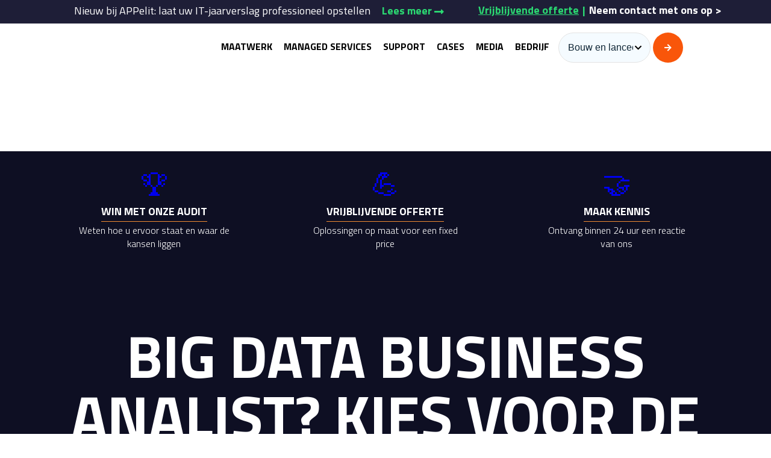

--- FILE ---
content_type: text/html; charset=UTF-8
request_url: https://appelit.com/big-data-business-analist/
body_size: 43245
content:
<!DOCTYPE html>
<html lang="nl-NL">
<head><meta charset="utf-8" /><script>if(navigator.userAgent.match(/MSIE|Internet Explorer/i)||navigator.userAgent.match(/Trident\/7\..*?rv:11/i)){var href=document.location.href;if(!href.match(/[?&]nowprocket/)){if(href.indexOf("?")==-1){if(href.indexOf("#")==-1){document.location.href=href+"?nowprocket=1"}else{document.location.href=href.replace("#","?nowprocket=1#")}}else{if(href.indexOf("#")==-1){document.location.href=href+"&nowprocket=1"}else{document.location.href=href.replace("#","&nowprocket=1#")}}}}</script><script>(()=>{class RocketLazyLoadScripts{constructor(){this.v="2.0.3",this.userEvents=["keydown","keyup","mousedown","mouseup","mousemove","mouseover","mouseenter","mouseout","mouseleave","touchmove","touchstart","touchend","touchcancel","wheel","click","dblclick","input","visibilitychange"],this.attributeEvents=["onblur","onclick","oncontextmenu","ondblclick","onfocus","onmousedown","onmouseenter","onmouseleave","onmousemove","onmouseout","onmouseover","onmouseup","onmousewheel","onscroll","onsubmit"]}async t(){this.i(),this.o(),/iP(ad|hone)/.test(navigator.userAgent)&&this.h(),this.u(),this.l(this),this.m(),this.k(this),this.p(this),this._(),await Promise.all([this.R(),this.L()]),this.lastBreath=Date.now(),this.S(this),this.P(),this.D(),this.O(),this.M(),await this.C(this.delayedScripts.normal),await this.C(this.delayedScripts.defer),await this.C(this.delayedScripts.async),this.F("domReady"),await this.T(),await this.j(),await this.I(),this.F("windowLoad"),await this.A(),window.dispatchEvent(new Event("rocket-allScriptsLoaded")),this.everythingLoaded=!0,this.lastTouchEnd&&await new Promise((t=>setTimeout(t,500-Date.now()+this.lastTouchEnd))),this.H(),this.F("all"),this.U(),this.W()}i(){this.CSPIssue=sessionStorage.getItem("rocketCSPIssue"),document.addEventListener("securitypolicyviolation",(t=>{this.CSPIssue||"script-src-elem"!==t.violatedDirective||"data"!==t.blockedURI||(this.CSPIssue=!0,sessionStorage.setItem("rocketCSPIssue",!0))}),{isRocket:!0})}o(){window.addEventListener("pageshow",(t=>{this.persisted=t.persisted,this.realWindowLoadedFired=!0}),{isRocket:!0}),window.addEventListener("pagehide",(()=>{this.onFirstUserAction=null}),{isRocket:!0})}h(){let t;function e(e){t=e}window.addEventListener("touchstart",e,{isRocket:!0}),window.addEventListener("touchend",(function i(o){Math.abs(o.changedTouches[0].pageX-t.changedTouches[0].pageX)<10&&Math.abs(o.changedTouches[0].pageY-t.changedTouches[0].pageY)<10&&o.timeStamp-t.timeStamp<200&&(o.target.dispatchEvent(new PointerEvent("click",{target:o.target,bubbles:!0,cancelable:!0,detail:1})),event.preventDefault(),window.removeEventListener("touchstart",e,{isRocket:!0}),window.removeEventListener("touchend",i,{isRocket:!0}))}),{isRocket:!0})}q(t){this.userActionTriggered||("mousemove"!==t.type||this.firstMousemoveIgnored?"keyup"===t.type||"mouseover"===t.type||"mouseout"===t.type||(this.userActionTriggered=!0,this.onFirstUserAction&&this.onFirstUserAction()):this.firstMousemoveIgnored=!0),"click"===t.type&&t.preventDefault(),this.savedUserEvents.length>0&&(t.stopPropagation(),t.stopImmediatePropagation()),"touchstart"===this.lastEvent&&"touchend"===t.type&&(this.lastTouchEnd=Date.now()),"click"===t.type&&(this.lastTouchEnd=0),this.lastEvent=t.type,this.savedUserEvents.push(t)}u(){this.savedUserEvents=[],this.userEventHandler=this.q.bind(this),this.userEvents.forEach((t=>window.addEventListener(t,this.userEventHandler,{passive:!1,isRocket:!0})))}U(){this.userEvents.forEach((t=>window.removeEventListener(t,this.userEventHandler,{passive:!1,isRocket:!0}))),this.savedUserEvents.forEach((t=>{t.target.dispatchEvent(new window[t.constructor.name](t.type,t))}))}m(){this.eventsMutationObserver=new MutationObserver((t=>{const e="return false";for(const i of t){if("attributes"===i.type){const t=i.target.getAttribute(i.attributeName);t&&t!==e&&(i.target.setAttribute("data-rocket-"+i.attributeName,t),i.target["rocket"+i.attributeName]=new Function("event",t),i.target.setAttribute(i.attributeName,e))}"childList"===i.type&&i.addedNodes.forEach((t=>{if(t.nodeType===Node.ELEMENT_NODE)for(const i of t.attributes)this.attributeEvents.includes(i.name)&&i.value&&""!==i.value&&(t.setAttribute("data-rocket-"+i.name,i.value),t["rocket"+i.name]=new Function("event",i.value),t.setAttribute(i.name,e))}))}})),this.eventsMutationObserver.observe(document,{subtree:!0,childList:!0,attributeFilter:this.attributeEvents})}H(){this.eventsMutationObserver.disconnect(),this.attributeEvents.forEach((t=>{document.querySelectorAll("[data-rocket-"+t+"]").forEach((e=>{e.setAttribute(t,e.getAttribute("data-rocket-"+t)),e.removeAttribute("data-rocket-"+t)}))}))}k(t){Object.defineProperty(HTMLElement.prototype,"onclick",{get(){return this.rocketonclick||null},set(e){this.rocketonclick=e,this.setAttribute(t.everythingLoaded?"onclick":"data-rocket-onclick","this.rocketonclick(event)")}})}S(t){function e(e,i){let o=e[i];e[i]=null,Object.defineProperty(e,i,{get:()=>o,set(s){t.everythingLoaded?o=s:e["rocket"+i]=o=s}})}e(document,"onreadystatechange"),e(window,"onload"),e(window,"onpageshow");try{Object.defineProperty(document,"readyState",{get:()=>t.rocketReadyState,set(e){t.rocketReadyState=e},configurable:!0}),document.readyState="loading"}catch(t){console.log("WPRocket DJE readyState conflict, bypassing")}}l(t){this.originalAddEventListener=EventTarget.prototype.addEventListener,this.originalRemoveEventListener=EventTarget.prototype.removeEventListener,this.savedEventListeners=[],EventTarget.prototype.addEventListener=function(e,i,o){o&&o.isRocket||!t.B(e,this)&&!t.userEvents.includes(e)||t.B(e,this)&&!t.userActionTriggered||e.startsWith("rocket-")||t.everythingLoaded?t.originalAddEventListener.call(this,e,i,o):t.savedEventListeners.push({target:this,remove:!1,type:e,func:i,options:o})},EventTarget.prototype.removeEventListener=function(e,i,o){o&&o.isRocket||!t.B(e,this)&&!t.userEvents.includes(e)||t.B(e,this)&&!t.userActionTriggered||e.startsWith("rocket-")||t.everythingLoaded?t.originalRemoveEventListener.call(this,e,i,o):t.savedEventListeners.push({target:this,remove:!0,type:e,func:i,options:o})}}F(t){"all"===t&&(EventTarget.prototype.addEventListener=this.originalAddEventListener,EventTarget.prototype.removeEventListener=this.originalRemoveEventListener),this.savedEventListeners=this.savedEventListeners.filter((e=>{let i=e.type,o=e.target||window;return"domReady"===t&&"DOMContentLoaded"!==i&&"readystatechange"!==i||("windowLoad"===t&&"load"!==i&&"readystatechange"!==i&&"pageshow"!==i||(this.B(i,o)&&(i="rocket-"+i),e.remove?o.removeEventListener(i,e.func,e.options):o.addEventListener(i,e.func,e.options),!1))}))}p(t){let e;function i(e){return t.everythingLoaded?e:e.split(" ").map((t=>"load"===t||t.startsWith("load.")?"rocket-jquery-load":t)).join(" ")}function o(o){function s(e){const s=o.fn[e];o.fn[e]=o.fn.init.prototype[e]=function(){return this[0]===window&&t.userActionTriggered&&("string"==typeof arguments[0]||arguments[0]instanceof String?arguments[0]=i(arguments[0]):"object"==typeof arguments[0]&&Object.keys(arguments[0]).forEach((t=>{const e=arguments[0][t];delete arguments[0][t],arguments[0][i(t)]=e}))),s.apply(this,arguments),this}}if(o&&o.fn&&!t.allJQueries.includes(o)){const e={DOMContentLoaded:[],"rocket-DOMContentLoaded":[]};for(const t in e)document.addEventListener(t,(()=>{e[t].forEach((t=>t()))}),{isRocket:!0});o.fn.ready=o.fn.init.prototype.ready=function(i){function s(){parseInt(o.fn.jquery)>2?setTimeout((()=>i.bind(document)(o))):i.bind(document)(o)}return t.realDomReadyFired?!t.userActionTriggered||t.fauxDomReadyFired?s():e["rocket-DOMContentLoaded"].push(s):e.DOMContentLoaded.push(s),o([])},s("on"),s("one"),s("off"),t.allJQueries.push(o)}e=o}t.allJQueries=[],o(window.jQuery),Object.defineProperty(window,"jQuery",{get:()=>e,set(t){o(t)}})}P(){const t=new Map;document.write=document.writeln=function(e){const i=document.currentScript,o=document.createRange(),s=i.parentElement;let n=t.get(i);void 0===n&&(n=i.nextSibling,t.set(i,n));const c=document.createDocumentFragment();o.setStart(c,0),c.appendChild(o.createContextualFragment(e)),s.insertBefore(c,n)}}async R(){return new Promise((t=>{this.userActionTriggered?t():this.onFirstUserAction=t}))}async L(){return new Promise((t=>{document.addEventListener("DOMContentLoaded",(()=>{this.realDomReadyFired=!0,t()}),{isRocket:!0})}))}async I(){return this.realWindowLoadedFired?Promise.resolve():new Promise((t=>{window.addEventListener("load",t,{isRocket:!0})}))}M(){this.pendingScripts=[];this.scriptsMutationObserver=new MutationObserver((t=>{for(const e of t)e.addedNodes.forEach((t=>{"SCRIPT"!==t.tagName||t.noModule||t.isWPRocket||this.pendingScripts.push({script:t,promise:new Promise((e=>{const i=()=>{const i=this.pendingScripts.findIndex((e=>e.script===t));i>=0&&this.pendingScripts.splice(i,1),e()};t.addEventListener("load",i,{isRocket:!0}),t.addEventListener("error",i,{isRocket:!0}),setTimeout(i,1e3)}))})}))})),this.scriptsMutationObserver.observe(document,{childList:!0,subtree:!0})}async j(){await this.J(),this.pendingScripts.length?(await this.pendingScripts[0].promise,await this.j()):this.scriptsMutationObserver.disconnect()}D(){this.delayedScripts={normal:[],async:[],defer:[]},document.querySelectorAll("script[type$=rocketlazyloadscript]").forEach((t=>{t.hasAttribute("data-rocket-src")?t.hasAttribute("async")&&!1!==t.async?this.delayedScripts.async.push(t):t.hasAttribute("defer")&&!1!==t.defer||"module"===t.getAttribute("data-rocket-type")?this.delayedScripts.defer.push(t):this.delayedScripts.normal.push(t):this.delayedScripts.normal.push(t)}))}async _(){await this.L();let t=[];document.querySelectorAll("script[type$=rocketlazyloadscript][data-rocket-src]").forEach((e=>{let i=e.getAttribute("data-rocket-src");if(i&&!i.startsWith("data:")){i.startsWith("//")&&(i=location.protocol+i);try{const o=new URL(i).origin;o!==location.origin&&t.push({src:o,crossOrigin:e.crossOrigin||"module"===e.getAttribute("data-rocket-type")})}catch(t){}}})),t=[...new Map(t.map((t=>[JSON.stringify(t),t]))).values()],this.N(t,"preconnect")}async $(t){if(await this.G(),!0!==t.noModule||!("noModule"in HTMLScriptElement.prototype))return new Promise((e=>{let i;function o(){(i||t).setAttribute("data-rocket-status","executed"),e()}try{if(navigator.userAgent.includes("Firefox/")||""===navigator.vendor||this.CSPIssue)i=document.createElement("script"),[...t.attributes].forEach((t=>{let e=t.nodeName;"type"!==e&&("data-rocket-type"===e&&(e="type"),"data-rocket-src"===e&&(e="src"),i.setAttribute(e,t.nodeValue))})),t.text&&(i.text=t.text),t.nonce&&(i.nonce=t.nonce),i.hasAttribute("src")?(i.addEventListener("load",o,{isRocket:!0}),i.addEventListener("error",(()=>{i.setAttribute("data-rocket-status","failed-network"),e()}),{isRocket:!0}),setTimeout((()=>{i.isConnected||e()}),1)):(i.text=t.text,o()),i.isWPRocket=!0,t.parentNode.replaceChild(i,t);else{const i=t.getAttribute("data-rocket-type"),s=t.getAttribute("data-rocket-src");i?(t.type=i,t.removeAttribute("data-rocket-type")):t.removeAttribute("type"),t.addEventListener("load",o,{isRocket:!0}),t.addEventListener("error",(i=>{this.CSPIssue&&i.target.src.startsWith("data:")?(console.log("WPRocket: CSP fallback activated"),t.removeAttribute("src"),this.$(t).then(e)):(t.setAttribute("data-rocket-status","failed-network"),e())}),{isRocket:!0}),s?(t.fetchPriority="high",t.removeAttribute("data-rocket-src"),t.src=s):t.src="data:text/javascript;base64,"+window.btoa(unescape(encodeURIComponent(t.text)))}}catch(i){t.setAttribute("data-rocket-status","failed-transform"),e()}}));t.setAttribute("data-rocket-status","skipped")}async C(t){const e=t.shift();return e?(e.isConnected&&await this.$(e),this.C(t)):Promise.resolve()}O(){this.N([...this.delayedScripts.normal,...this.delayedScripts.defer,...this.delayedScripts.async],"preload")}N(t,e){this.trash=this.trash||[];let i=!0;var o=document.createDocumentFragment();t.forEach((t=>{const s=t.getAttribute&&t.getAttribute("data-rocket-src")||t.src;if(s&&!s.startsWith("data:")){const n=document.createElement("link");n.href=s,n.rel=e,"preconnect"!==e&&(n.as="script",n.fetchPriority=i?"high":"low"),t.getAttribute&&"module"===t.getAttribute("data-rocket-type")&&(n.crossOrigin=!0),t.crossOrigin&&(n.crossOrigin=t.crossOrigin),t.integrity&&(n.integrity=t.integrity),t.nonce&&(n.nonce=t.nonce),o.appendChild(n),this.trash.push(n),i=!1}})),document.head.appendChild(o)}W(){this.trash.forEach((t=>t.remove()))}async T(){try{document.readyState="interactive"}catch(t){}this.fauxDomReadyFired=!0;try{await this.G(),document.dispatchEvent(new Event("rocket-readystatechange")),await this.G(),document.rocketonreadystatechange&&document.rocketonreadystatechange(),await this.G(),document.dispatchEvent(new Event("rocket-DOMContentLoaded")),await this.G(),window.dispatchEvent(new Event("rocket-DOMContentLoaded"))}catch(t){console.error(t)}}async A(){try{document.readyState="complete"}catch(t){}try{await this.G(),document.dispatchEvent(new Event("rocket-readystatechange")),await this.G(),document.rocketonreadystatechange&&document.rocketonreadystatechange(),await this.G(),window.dispatchEvent(new Event("rocket-load")),await this.G(),window.rocketonload&&window.rocketonload(),await this.G(),this.allJQueries.forEach((t=>t(window).trigger("rocket-jquery-load"))),await this.G();const t=new Event("rocket-pageshow");t.persisted=this.persisted,window.dispatchEvent(t),await this.G(),window.rocketonpageshow&&window.rocketonpageshow({persisted:this.persisted})}catch(t){console.error(t)}}async G(){Date.now()-this.lastBreath>45&&(await this.J(),this.lastBreath=Date.now())}async J(){return document.hidden?new Promise((t=>setTimeout(t))):new Promise((t=>requestAnimationFrame(t)))}B(t,e){return e===document&&"readystatechange"===t||(e===document&&"DOMContentLoaded"===t||(e===window&&"DOMContentLoaded"===t||(e===window&&"load"===t||e===window&&"pageshow"===t)))}static run(){(new RocketLazyLoadScripts).t()}}RocketLazyLoadScripts.run()})();</script>
			<title>Big data business analist - Wij maken u wegwijs in big data</title>
		    
    <meta name="viewport" content="width=device-width, initial-scale=1.0" />
	<meta name="google-site-verification" content="WGZ1MCPUDdUNRLCnhbM6h4qioVZYA0bSPOOTciP6J4M" />

<!--    Chat module script -->
<!-- Inside -->

<!--     <script type="rocketlazyloadscript" data-rocket-type="text/javascript">
        window.Trengo = window.Trengo || {};

        window.Trengo.key = 'BvNIHLr9bIiPDPWVbwMZ';

        (function(d, script, t) {

            script = d.createElement('script');

            script.type = 'text/javascript';

            script.async = true;

            script.src = 'https://static.widget.trengo.eu/embed.js';

            d.getElementsByTagName('head')[0].appendChild(script);

        }(document));

    </script> -->

		
	
	

    <meta http-equiv="X-UA-Compatible" content="IE=edge,chrome=1">

    <meta name='robots' content='index, follow, max-image-preview:large, max-snippet:-1, max-video-preview:-1' />

	<!-- This site is optimized with the Yoast SEO Premium plugin v26.6 (Yoast SEO v26.6) - https://yoast.com/wordpress/plugins/seo/ -->
	<meta name="description" content="Bent u op zoek naar een big data business analist? Check hier uw externe expert. Ervaar de voordelen van advies en implementatie ✔" />
	<link rel="canonical" href="https://appelit.com/big-data-business-analist/" />
	<meta property="og:locale" content="nl_NL" />
	<meta property="og:type" content="article" />
	<meta property="og:title" content="Big data business analist" />
	<meta property="og:description" content="Bent u op zoek naar een big data business analist? Check hier uw externe expert. Ervaar de voordelen van advies en implementatie ✔" />
	<meta property="og:url" content="https://appelit.com/big-data-business-analist/" />
	<meta property="og:site_name" content="APPelit" />
	<meta property="article:publisher" content="https://www.facebook.com/APPelit/" />
	<meta property="article:published_time" content="2021-09-03T09:18:18+00:00" />
	<meta property="og:image" content="https://appelit.com/wp-content/uploads/2021/07/big-data-business-analist-1.jpg" />
	<meta property="og:image:width" content="1027" />
	<meta property="og:image:height" content="686" />
	<meta property="og:image:type" content="image/jpeg" />
	<meta name="author" content="johannes gergin" />
	<meta name="twitter:card" content="summary_large_image" />
	<meta name="twitter:creator" content="@APPelit" />
	<meta name="twitter:site" content="@APPelit" />
	<meta name="twitter:label1" content="Geschreven door" />
	<meta name="twitter:data1" content="johannes gergin" />
	<!-- / Yoast SEO Premium plugin. -->


<link rel='dns-prefetch' href='//www.appelit.com' />

<style id='wp-img-auto-sizes-contain-inline-css' type='text/css'>
img:is([sizes=auto i],[sizes^="auto," i]){contain-intrinsic-size:3000px 1500px}
/*# sourceURL=wp-img-auto-sizes-contain-inline-css */
</style>
<style id='wp-block-library-inline-css' type='text/css'>
:root{--wp-block-synced-color:#7a00df;--wp-block-synced-color--rgb:122,0,223;--wp-bound-block-color:var(--wp-block-synced-color);--wp-editor-canvas-background:#ddd;--wp-admin-theme-color:#007cba;--wp-admin-theme-color--rgb:0,124,186;--wp-admin-theme-color-darker-10:#006ba1;--wp-admin-theme-color-darker-10--rgb:0,107,160.5;--wp-admin-theme-color-darker-20:#005a87;--wp-admin-theme-color-darker-20--rgb:0,90,135;--wp-admin-border-width-focus:2px}@media (min-resolution:192dpi){:root{--wp-admin-border-width-focus:1.5px}}.wp-element-button{cursor:pointer}:root .has-very-light-gray-background-color{background-color:#eee}:root .has-very-dark-gray-background-color{background-color:#313131}:root .has-very-light-gray-color{color:#eee}:root .has-very-dark-gray-color{color:#313131}:root .has-vivid-green-cyan-to-vivid-cyan-blue-gradient-background{background:linear-gradient(135deg,#00d084,#0693e3)}:root .has-purple-crush-gradient-background{background:linear-gradient(135deg,#34e2e4,#4721fb 50%,#ab1dfe)}:root .has-hazy-dawn-gradient-background{background:linear-gradient(135deg,#faaca8,#dad0ec)}:root .has-subdued-olive-gradient-background{background:linear-gradient(135deg,#fafae1,#67a671)}:root .has-atomic-cream-gradient-background{background:linear-gradient(135deg,#fdd79a,#004a59)}:root .has-nightshade-gradient-background{background:linear-gradient(135deg,#330968,#31cdcf)}:root .has-midnight-gradient-background{background:linear-gradient(135deg,#020381,#2874fc)}:root{--wp--preset--font-size--normal:16px;--wp--preset--font-size--huge:42px}.has-regular-font-size{font-size:1em}.has-larger-font-size{font-size:2.625em}.has-normal-font-size{font-size:var(--wp--preset--font-size--normal)}.has-huge-font-size{font-size:var(--wp--preset--font-size--huge)}.has-text-align-center{text-align:center}.has-text-align-left{text-align:left}.has-text-align-right{text-align:right}.has-fit-text{white-space:nowrap!important}#end-resizable-editor-section{display:none}.aligncenter{clear:both}.items-justified-left{justify-content:flex-start}.items-justified-center{justify-content:center}.items-justified-right{justify-content:flex-end}.items-justified-space-between{justify-content:space-between}.screen-reader-text{border:0;clip-path:inset(50%);height:1px;margin:-1px;overflow:hidden;padding:0;position:absolute;width:1px;word-wrap:normal!important}.screen-reader-text:focus{background-color:#ddd;clip-path:none;color:#444;display:block;font-size:1em;height:auto;left:5px;line-height:normal;padding:15px 23px 14px;text-decoration:none;top:5px;width:auto;z-index:100000}html :where(.has-border-color){border-style:solid}html :where([style*=border-top-color]){border-top-style:solid}html :where([style*=border-right-color]){border-right-style:solid}html :where([style*=border-bottom-color]){border-bottom-style:solid}html :where([style*=border-left-color]){border-left-style:solid}html :where([style*=border-width]){border-style:solid}html :where([style*=border-top-width]){border-top-style:solid}html :where([style*=border-right-width]){border-right-style:solid}html :where([style*=border-bottom-width]){border-bottom-style:solid}html :where([style*=border-left-width]){border-left-style:solid}html :where(img[class*=wp-image-]){height:auto;max-width:100%}:where(figure){margin:0 0 1em}html :where(.is-position-sticky){--wp-admin--admin-bar--position-offset:var(--wp-admin--admin-bar--height,0px)}@media screen and (max-width:600px){html :where(.is-position-sticky){--wp-admin--admin-bar--position-offset:0px}}

/*# sourceURL=wp-block-library-inline-css */
</style><style id='global-styles-inline-css' type='text/css'>
:root{--wp--preset--aspect-ratio--square: 1;--wp--preset--aspect-ratio--4-3: 4/3;--wp--preset--aspect-ratio--3-4: 3/4;--wp--preset--aspect-ratio--3-2: 3/2;--wp--preset--aspect-ratio--2-3: 2/3;--wp--preset--aspect-ratio--16-9: 16/9;--wp--preset--aspect-ratio--9-16: 9/16;--wp--preset--color--black: #000000;--wp--preset--color--cyan-bluish-gray: #abb8c3;--wp--preset--color--white: #ffffff;--wp--preset--color--pale-pink: #f78da7;--wp--preset--color--vivid-red: #cf2e2e;--wp--preset--color--luminous-vivid-orange: #ff6900;--wp--preset--color--luminous-vivid-amber: #fcb900;--wp--preset--color--light-green-cyan: #7bdcb5;--wp--preset--color--vivid-green-cyan: #00d084;--wp--preset--color--pale-cyan-blue: #8ed1fc;--wp--preset--color--vivid-cyan-blue: #0693e3;--wp--preset--color--vivid-purple: #9b51e0;--wp--preset--gradient--vivid-cyan-blue-to-vivid-purple: linear-gradient(135deg,rgb(6,147,227) 0%,rgb(155,81,224) 100%);--wp--preset--gradient--light-green-cyan-to-vivid-green-cyan: linear-gradient(135deg,rgb(122,220,180) 0%,rgb(0,208,130) 100%);--wp--preset--gradient--luminous-vivid-amber-to-luminous-vivid-orange: linear-gradient(135deg,rgb(252,185,0) 0%,rgb(255,105,0) 100%);--wp--preset--gradient--luminous-vivid-orange-to-vivid-red: linear-gradient(135deg,rgb(255,105,0) 0%,rgb(207,46,46) 100%);--wp--preset--gradient--very-light-gray-to-cyan-bluish-gray: linear-gradient(135deg,rgb(238,238,238) 0%,rgb(169,184,195) 100%);--wp--preset--gradient--cool-to-warm-spectrum: linear-gradient(135deg,rgb(74,234,220) 0%,rgb(151,120,209) 20%,rgb(207,42,186) 40%,rgb(238,44,130) 60%,rgb(251,105,98) 80%,rgb(254,248,76) 100%);--wp--preset--gradient--blush-light-purple: linear-gradient(135deg,rgb(255,206,236) 0%,rgb(152,150,240) 100%);--wp--preset--gradient--blush-bordeaux: linear-gradient(135deg,rgb(254,205,165) 0%,rgb(254,45,45) 50%,rgb(107,0,62) 100%);--wp--preset--gradient--luminous-dusk: linear-gradient(135deg,rgb(255,203,112) 0%,rgb(199,81,192) 50%,rgb(65,88,208) 100%);--wp--preset--gradient--pale-ocean: linear-gradient(135deg,rgb(255,245,203) 0%,rgb(182,227,212) 50%,rgb(51,167,181) 100%);--wp--preset--gradient--electric-grass: linear-gradient(135deg,rgb(202,248,128) 0%,rgb(113,206,126) 100%);--wp--preset--gradient--midnight: linear-gradient(135deg,rgb(2,3,129) 0%,rgb(40,116,252) 100%);--wp--preset--font-size--small: 13px;--wp--preset--font-size--medium: 20px;--wp--preset--font-size--large: 36px;--wp--preset--font-size--x-large: 42px;--wp--preset--spacing--20: 0.44rem;--wp--preset--spacing--30: 0.67rem;--wp--preset--spacing--40: 1rem;--wp--preset--spacing--50: 1.5rem;--wp--preset--spacing--60: 2.25rem;--wp--preset--spacing--70: 3.38rem;--wp--preset--spacing--80: 5.06rem;--wp--preset--shadow--natural: 6px 6px 9px rgba(0, 0, 0, 0.2);--wp--preset--shadow--deep: 12px 12px 50px rgba(0, 0, 0, 0.4);--wp--preset--shadow--sharp: 6px 6px 0px rgba(0, 0, 0, 0.2);--wp--preset--shadow--outlined: 6px 6px 0px -3px rgb(255, 255, 255), 6px 6px rgb(0, 0, 0);--wp--preset--shadow--crisp: 6px 6px 0px rgb(0, 0, 0);}:where(.is-layout-flex){gap: 0.5em;}:where(.is-layout-grid){gap: 0.5em;}body .is-layout-flex{display: flex;}.is-layout-flex{flex-wrap: wrap;align-items: center;}.is-layout-flex > :is(*, div){margin: 0;}body .is-layout-grid{display: grid;}.is-layout-grid > :is(*, div){margin: 0;}:where(.wp-block-columns.is-layout-flex){gap: 2em;}:where(.wp-block-columns.is-layout-grid){gap: 2em;}:where(.wp-block-post-template.is-layout-flex){gap: 1.25em;}:where(.wp-block-post-template.is-layout-grid){gap: 1.25em;}.has-black-color{color: var(--wp--preset--color--black) !important;}.has-cyan-bluish-gray-color{color: var(--wp--preset--color--cyan-bluish-gray) !important;}.has-white-color{color: var(--wp--preset--color--white) !important;}.has-pale-pink-color{color: var(--wp--preset--color--pale-pink) !important;}.has-vivid-red-color{color: var(--wp--preset--color--vivid-red) !important;}.has-luminous-vivid-orange-color{color: var(--wp--preset--color--luminous-vivid-orange) !important;}.has-luminous-vivid-amber-color{color: var(--wp--preset--color--luminous-vivid-amber) !important;}.has-light-green-cyan-color{color: var(--wp--preset--color--light-green-cyan) !important;}.has-vivid-green-cyan-color{color: var(--wp--preset--color--vivid-green-cyan) !important;}.has-pale-cyan-blue-color{color: var(--wp--preset--color--pale-cyan-blue) !important;}.has-vivid-cyan-blue-color{color: var(--wp--preset--color--vivid-cyan-blue) !important;}.has-vivid-purple-color{color: var(--wp--preset--color--vivid-purple) !important;}.has-black-background-color{background-color: var(--wp--preset--color--black) !important;}.has-cyan-bluish-gray-background-color{background-color: var(--wp--preset--color--cyan-bluish-gray) !important;}.has-white-background-color{background-color: var(--wp--preset--color--white) !important;}.has-pale-pink-background-color{background-color: var(--wp--preset--color--pale-pink) !important;}.has-vivid-red-background-color{background-color: var(--wp--preset--color--vivid-red) !important;}.has-luminous-vivid-orange-background-color{background-color: var(--wp--preset--color--luminous-vivid-orange) !important;}.has-luminous-vivid-amber-background-color{background-color: var(--wp--preset--color--luminous-vivid-amber) !important;}.has-light-green-cyan-background-color{background-color: var(--wp--preset--color--light-green-cyan) !important;}.has-vivid-green-cyan-background-color{background-color: var(--wp--preset--color--vivid-green-cyan) !important;}.has-pale-cyan-blue-background-color{background-color: var(--wp--preset--color--pale-cyan-blue) !important;}.has-vivid-cyan-blue-background-color{background-color: var(--wp--preset--color--vivid-cyan-blue) !important;}.has-vivid-purple-background-color{background-color: var(--wp--preset--color--vivid-purple) !important;}.has-black-border-color{border-color: var(--wp--preset--color--black) !important;}.has-cyan-bluish-gray-border-color{border-color: var(--wp--preset--color--cyan-bluish-gray) !important;}.has-white-border-color{border-color: var(--wp--preset--color--white) !important;}.has-pale-pink-border-color{border-color: var(--wp--preset--color--pale-pink) !important;}.has-vivid-red-border-color{border-color: var(--wp--preset--color--vivid-red) !important;}.has-luminous-vivid-orange-border-color{border-color: var(--wp--preset--color--luminous-vivid-orange) !important;}.has-luminous-vivid-amber-border-color{border-color: var(--wp--preset--color--luminous-vivid-amber) !important;}.has-light-green-cyan-border-color{border-color: var(--wp--preset--color--light-green-cyan) !important;}.has-vivid-green-cyan-border-color{border-color: var(--wp--preset--color--vivid-green-cyan) !important;}.has-pale-cyan-blue-border-color{border-color: var(--wp--preset--color--pale-cyan-blue) !important;}.has-vivid-cyan-blue-border-color{border-color: var(--wp--preset--color--vivid-cyan-blue) !important;}.has-vivid-purple-border-color{border-color: var(--wp--preset--color--vivid-purple) !important;}.has-vivid-cyan-blue-to-vivid-purple-gradient-background{background: var(--wp--preset--gradient--vivid-cyan-blue-to-vivid-purple) !important;}.has-light-green-cyan-to-vivid-green-cyan-gradient-background{background: var(--wp--preset--gradient--light-green-cyan-to-vivid-green-cyan) !important;}.has-luminous-vivid-amber-to-luminous-vivid-orange-gradient-background{background: var(--wp--preset--gradient--luminous-vivid-amber-to-luminous-vivid-orange) !important;}.has-luminous-vivid-orange-to-vivid-red-gradient-background{background: var(--wp--preset--gradient--luminous-vivid-orange-to-vivid-red) !important;}.has-very-light-gray-to-cyan-bluish-gray-gradient-background{background: var(--wp--preset--gradient--very-light-gray-to-cyan-bluish-gray) !important;}.has-cool-to-warm-spectrum-gradient-background{background: var(--wp--preset--gradient--cool-to-warm-spectrum) !important;}.has-blush-light-purple-gradient-background{background: var(--wp--preset--gradient--blush-light-purple) !important;}.has-blush-bordeaux-gradient-background{background: var(--wp--preset--gradient--blush-bordeaux) !important;}.has-luminous-dusk-gradient-background{background: var(--wp--preset--gradient--luminous-dusk) !important;}.has-pale-ocean-gradient-background{background: var(--wp--preset--gradient--pale-ocean) !important;}.has-electric-grass-gradient-background{background: var(--wp--preset--gradient--electric-grass) !important;}.has-midnight-gradient-background{background: var(--wp--preset--gradient--midnight) !important;}.has-small-font-size{font-size: var(--wp--preset--font-size--small) !important;}.has-medium-font-size{font-size: var(--wp--preset--font-size--medium) !important;}.has-large-font-size{font-size: var(--wp--preset--font-size--large) !important;}.has-x-large-font-size{font-size: var(--wp--preset--font-size--x-large) !important;}
/*# sourceURL=global-styles-inline-css */
</style>

<style id='classic-theme-styles-inline-css' type='text/css'>
/*! This file is auto-generated */
.wp-block-button__link{color:#fff;background-color:#32373c;border-radius:9999px;box-shadow:none;text-decoration:none;padding:calc(.667em + 2px) calc(1.333em + 2px);font-size:1.125em}.wp-block-file__button{background:#32373c;color:#fff;text-decoration:none}
/*# sourceURL=/wp-includes/css/classic-themes.min.css */
</style>
<link data-minify="1" rel='stylesheet' id='email-subscribers-css' href='https://appelit.com/wp-content/cache/min/1/wp-content/plugins/email-subscribers/lite/public/css/email-subscribers-public.css?ver=1763985287' type='text/css' media='all' />
<link data-minify="1" rel='stylesheet' id='contact-form-7-css' href='https://appelit.com/wp-content/cache/min/1/wp-content/plugins/contact-form-7/includes/css/styles.css?ver=1763985287' type='text/css' media='all' />
<link data-minify="1" rel='stylesheet' id='wpcf7-redirect-script-frontend-css' href='https://appelit.com/wp-content/cache/min/1/wp-content/plugins/wpcf7-redirect/build/assets/frontend-script.css?ver=1763985287' type='text/css' media='all' />
<link data-minify="1" rel='stylesheet' id='brb-public-main-css-css' href='https://appelit.com/wp-content/cache/background-css/1/appelit.com/wp-content/cache/min/1/wp-content/plugins/business-reviews-bundle/assets/css/public-main.css?ver=1763985287&wpr_t=1768730712' type='text/css' media='all' />
<link data-minify="1" rel='stylesheet' id='css-slick-css' href='https://appelit.com/wp-content/cache/min/1/wp-content/themes/appelit/css/slick.css?ver=1763985287' type='text/css' media='all' />
<link rel='stylesheet' id='css-owl-min-css' href='https://appelit.com/wp-content/cache/background-css/1/appelit.com/wp-content/themes/appelit/css/owl.carousel.min.css?ver=6.9&wpr_t=1768730712' type='text/css' media='all' />
<link data-minify="1" rel='stylesheet' id='css-aos-css' href='https://appelit.com/wp-content/cache/min/1/wp-content/themes/appelit/css/aos.css?ver=1763985287' type='text/css' media='all' />
<link data-minify="1" rel='stylesheet' id='css-cf7-css' href='https://appelit.com/wp-content/cache/min/1/wp-content/plugins/contact-form-7/includes/css/styles.css?ver=1763985287' type='text/css' media='all' />
<link data-minify="1" rel='stylesheet' id='css-subscriber-css' href='https://appelit.com/wp-content/cache/min/1/wp-content/plugins/email-subscribers/lite/public/css/email-subscribers-public.css?ver=1763985287' type='text/css' media='all' />
<link data-minify="1" rel='stylesheet' id='css-main-css' href='https://appelit.com/wp-content/cache/background-css/1/appelit.com/wp-content/cache/min/1/wp-content/themes/appelit/css/main.css?ver=1763985287&wpr_t=1768730712' type='text/css' media='all' />
<script type="text/javascript" id="brb-public-main-js-js-extra">
/* <![CDATA[ */
var brb_vars = {"ajaxurl":"https://appelit.com/wp-admin/admin-ajax.php","gavatar":"https://appelit.com/wp-content/plugins/business-reviews-bundle/assets/img/google_avatar.png"};
//# sourceURL=brb-public-main-js-js-extra
/* ]]> */
</script>
<script type="rocketlazyloadscript" data-minify="1" data-rocket-type="text/javascript" defer="defer" data-rocket-src="https://appelit.com/wp-content/cache/min/1/wp-content/plugins/business-reviews-bundle/assets/js/public-main.js?ver=1763985287" id="brb-public-main-js-js"></script>
<link rel="EditURI" type="application/rsd+xml" title="RSD" href="https://appelit.com/xmlrpc.php?rsd" />
<link rel='shortlink' href='https://appelit.com/?p=7567' />

<!-- Meta Pixel Code -->
<script type="rocketlazyloadscript" data-rocket-type='text/javascript'>
!function(f,b,e,v,n,t,s){if(f.fbq)return;n=f.fbq=function(){n.callMethod?
n.callMethod.apply(n,arguments):n.queue.push(arguments)};if(!f._fbq)f._fbq=n;
n.push=n;n.loaded=!0;n.version='2.0';n.queue=[];t=b.createElement(e);t.async=!0;
t.src=v;s=b.getElementsByTagName(e)[0];s.parentNode.insertBefore(t,s)}(window,
document,'script','https://connect.facebook.net/en_US/fbevents.js?v=next');
</script>
<!-- End Meta Pixel Code -->

      <script type="rocketlazyloadscript" data-rocket-type='text/javascript'>
        var url = window.location.origin + '?ob=open-bridge';
        fbq('set', 'openbridge', '231592924928782', url);
      </script>
    <script type="rocketlazyloadscript" data-rocket-type='text/javascript'>fbq('init', '231592924928782', {}, {
    "agent": "wordpress-6.9-3.0.16"
})</script><script type="rocketlazyloadscript" data-rocket-type='text/javascript'>
    fbq('track', 'PageView', []);
  </script>
<!-- Meta Pixel Code -->
<noscript>
<img height="1" width="1" style="display:none" alt="fbpx"
src="https://www.facebook.com/tr?id=231592924928782&ev=PageView&noscript=1" />
</noscript>
<!-- End Meta Pixel Code -->


<script type="application/ld+json" class="saswp-schema-markup-output">
[{"@context":"https:\/\/schema.org\/","@graph":[{"@context":"https:\/\/schema.org\/","@type":"SiteNavigationElement","@id":"https:\/\/appelit.com\/#maatwerk","name":"Maatwerk","url":"https:\/\/appelit.com\/maatwerk-software-ontwikkelaar\/"},{"@context":"https:\/\/schema.org\/","@type":"SiteNavigationElement","@id":"https:\/\/appelit.com\/#%e2%96%ab%ef%b8%8fai","name":"\u25ab\ufe0fAI","url":"https:\/\/appelit.com\/ai-software-ontwikkelaar\/"},{"@context":"https:\/\/schema.org\/","@type":"SiteNavigationElement","@id":"https:\/\/appelit.com\/#%e2%96%ab%ef%b8%8fcustom-software","name":"\u25ab\ufe0fCUSTOM SOFTWARE","url":"https:\/\/appelit.com\/software-op-maat\/"},{"@context":"https:\/\/schema.org\/","@type":"SiteNavigationElement","@id":"https:\/\/appelit.com\/#%e2%96%ab%ef%b8%8ferp-op-maat","name":"\u25ab\ufe0fERP OP MAAT","url":"https:\/\/appelit.com\/erp-op-maat\/"},{"@context":"https:\/\/schema.org\/","@type":"SiteNavigationElement","@id":"https:\/\/appelit.com\/#%e2%96%ab%ef%b8%8fe-health","name":"\u25ab\ufe0fE-HEALTH","url":"https:\/\/appelit.com\/m-health-e-health-oplossingen\/"},{"@context":"https:\/\/schema.org\/","@type":"SiteNavigationElement","@id":"https:\/\/appelit.com\/#%e2%96%ab%ef%b8%8fe-learning","name":"\u25ab\ufe0fE-LEARNING","url":"https:\/\/appelit.com\/e-learning-app-software\/"},{"@context":"https:\/\/schema.org\/","@type":"SiteNavigationElement","@id":"https:\/\/appelit.com\/#%e2%96%ab%ef%b8%8fmobiele-apps","name":"\u25ab\ufe0fMOBIELE APPS","url":"https:\/\/appelit.com\/mobiele-app-laten-ontwikkelen\/"},{"@context":"https:\/\/schema.org\/","@type":"SiteNavigationElement","@id":"https:\/\/appelit.com\/#%e2%96%ab%ef%b8%8fserious-games","name":"\u25ab\ufe0f(SERIOUS) GAMES","url":"https:\/\/appelit.com\/game-apps\/"},{"@context":"https:\/\/schema.org\/","@type":"SiteNavigationElement","@id":"https:\/\/appelit.com\/#managed-services","name":"Managed Services","url":"https:\/\/appelit.com\/managed-service-provider\/"},{"@context":"https:\/\/schema.org\/","@type":"SiteNavigationElement","@id":"https:\/\/appelit.com\/#%e2%96%ab%ef%b8%8fai-agents","name":"\u25ab\ufe0fAI Agents","url":"https:\/\/appelit.com\/ai-agents-ontwikkeling\/"},{"@context":"https:\/\/schema.org\/","@type":"SiteNavigationElement","@id":"https:\/\/appelit.com\/#%e2%96%ab%ef%b8%8fcloud-computing","name":"\u25ab\ufe0fCLOUD COMPUTING","url":"https:\/\/appelit.com\/cloud-computing-oplossingen\/"},{"@context":"https:\/\/schema.org\/","@type":"SiteNavigationElement","@id":"https:\/\/appelit.com\/#%e2%96%ab%ef%b8%8fcto-as-a-service","name":"\u25ab\ufe0fCTO as a SERVICE","url":"https:\/\/appelit.com\/cto-as-a-service\/"},{"@context":"https:\/\/schema.org\/","@type":"SiteNavigationElement","@id":"https:\/\/appelit.com\/#%e2%96%ab%ef%b8%8fcyber-security","name":"\u25ab\ufe0fCYBER SECURITY","url":"https:\/\/appelit.com\/cybersecurity-services\/"},{"@context":"https:\/\/schema.org\/","@type":"SiteNavigationElement","@id":"https:\/\/appelit.com\/#%e2%96%ab%ef%b8%8fdata-analyse","name":"\u25ab\ufe0fDATA ANALYSE","url":"https:\/\/appelit.com\/data-analyse-op-maat\/"},{"@context":"https:\/\/schema.org\/","@type":"SiteNavigationElement","@id":"https:\/\/appelit.com\/#%e2%96%ab%ef%b8%8fteam-as-a-service","name":"\u25ab\ufe0fTEAM as a SERVICE","url":"https:\/\/appelit.com\/managed-developers\/"},{"@context":"https:\/\/schema.org\/","@type":"SiteNavigationElement","@id":"https:\/\/appelit.com\/#%e2%96%ab%ef%b8%8fsupply-chain","name":"\u25ab\ufe0fSUPPLY CHAIN","url":"https:\/\/appelit.com\/supply-chain-optimalisatie\/"},{"@context":"https:\/\/schema.org\/","@type":"SiteNavigationElement","@id":"https:\/\/appelit.com\/#support","name":"Support","url":"https:\/\/appelit.com\/software-support-services\/"},{"@context":"https:\/\/schema.org\/","@type":"SiteNavigationElement","@id":"https:\/\/appelit.com\/#%e2%96%ab%ef%b8%8faudit-reviews","name":"\u25ab\ufe0fAUDIT & REVIEWS","url":"https:\/\/appelit.com\/software-audit-review\/"},{"@context":"https:\/\/schema.org\/","@type":"SiteNavigationElement","@id":"https:\/\/appelit.com\/#%e2%96%ab%ef%b8%8fdedicated-teams","name":"\u25ab\ufe0fDEDICATED TEAMS","url":"https:\/\/appelit.com\/dedicated-software-teams\/"},{"@context":"https:\/\/schema.org\/","@type":"SiteNavigationElement","@id":"https:\/\/appelit.com\/#%e2%96%ab%ef%b8%8fdeveloper-inhuren","name":"\u25ab\ufe0fDEVELOPER INHUREN","url":"https:\/\/appelit.com\/developer-inhuren\/"},{"@context":"https:\/\/schema.org\/","@type":"SiteNavigationElement","@id":"https:\/\/appelit.com\/#%e2%96%ab%ef%b8%8fescrow","name":"\u25ab\ufe0fESCROW","url":"https:\/\/appelit.com\/software-escrow\/"},{"@context":"https:\/\/schema.org\/","@type":"SiteNavigationElement","@id":"https:\/\/appelit.com\/#%e2%96%ab%ef%b8%8fmock-up-service","name":"\u25ab\ufe0fMOCK-UP SERVICE","url":"https:\/\/appelit.com\/mock-up-service\/"},{"@context":"https:\/\/schema.org\/","@type":"SiteNavigationElement","@id":"https:\/\/appelit.com\/#%e2%96%ab%ef%b8%8fsecurity-pentest","name":"\u25ab\ufe0fSECURITY & PENTEST","url":"https:\/\/appelit.com\/penetratietesten-cybersecurity-services\/"},{"@context":"https:\/\/schema.org\/","@type":"SiteNavigationElement","@id":"https:\/\/appelit.com\/#%e2%96%ab%ef%b8%8ftesten-qa","name":"\u25ab\ufe0fTESTEN (QA)","url":"https:\/\/appelit.com\/testen-van-software\/"},{"@context":"https:\/\/schema.org\/","@type":"SiteNavigationElement","@id":"https:\/\/appelit.com\/#cases","name":"Cases","url":"https:\/\/appelit.com\/cases\/"},{"@context":"https:\/\/schema.org\/","@type":"SiteNavigationElement","@id":"https:\/\/appelit.com\/#gerealiseerd","name":"Gerealiseerd","url":"https:\/\/appelit.com\/cases\/"},{"@context":"https:\/\/schema.org\/","@type":"SiteNavigationElement","@id":"https:\/\/appelit.com\/#uitgelicht","name":"Uitgelicht","url":"https:\/\/appelit.com\/ontwikkelingsdiensten-focus\/"},{"@context":"https:\/\/schema.org\/","@type":"SiteNavigationElement","@id":"https:\/\/appelit.com\/#media","name":"Media","url":"https:\/\/appelit.com\/nieuws\/"},{"@context":"https:\/\/schema.org\/","@type":"SiteNavigationElement","@id":"https:\/\/appelit.com\/#nieuws","name":"Nieuws","url":"https:\/\/appelit.com\/nieuws\/"},{"@context":"https:\/\/schema.org\/","@type":"SiteNavigationElement","@id":"https:\/\/appelit.com\/#podcast","name":"Podcast","url":"https:\/\/appelit.com\/appelit-connects-podcast\/"},{"@context":"https:\/\/schema.org\/","@type":"SiteNavigationElement","@id":"https:\/\/appelit.com\/#bedrijf","name":"Bedrijf","url":"https:\/\/appelit.com\/over-ons\/"},{"@context":"https:\/\/schema.org\/","@type":"SiteNavigationElement","@id":"https:\/\/appelit.com\/#awards","name":"Awards","url":"https:\/\/appelit.com\/award-winnende-applicaties\/"},{"@context":"https:\/\/schema.org\/","@type":"SiteNavigationElement","@id":"https:\/\/appelit.com\/#iso-nen-gecertificeerd","name":"ISO\/NEN GECERTIFICEERD","url":"https:\/\/appelit.com\/iso-27001-nen-7510-software-ontwikkeling\/"},{"@context":"https:\/\/schema.org\/","@type":"SiteNavigationElement","@id":"https:\/\/appelit.com\/#contact","name":"Contact","url":"https:\/\/appelit.com\/contact\/"},{"@context":"https:\/\/schema.org\/","@type":"SiteNavigationElement","@id":"https:\/\/appelit.com\/#vrijblijvende-offerte-of-audit","name":"VRIJBLIJVENDE OFFERTE OF AUDIT","url":"https:\/\/appelit.com\/offerte-aanvraag\/"}]},

{"@context":"https:\/\/schema.org\/","@type":"BreadcrumbList","@id":"https:\/\/appelit.com\/big-data-business-analist\/#breadcrumb","itemListElement":[{"@type":"ListItem","position":1,"item":{"@id":"https:\/\/appelit.com","name":"APPelit"}},{"@type":"ListItem","position":2,"item":{"@id":"https:\/\/appelit.com\/category\/big-data\/","name":"Big Data"}},{"@type":"ListItem","position":3,"item":{"@id":"https:\/\/appelit.com\/big-data-business-analist\/","name":"Big data business analist - Wij maken u wegwijs in big data"}}]},

{"@context":"https:\/\/schema.org\/","@type":"WebPage","@id":"https:\/\/appelit.com\/big-data-business-analist\/#webpage","name":"Big data business analist - Wij maken u wegwijs in big data","url":"https:\/\/appelit.com\/big-data-business-analist\/","lastReviewed":"2021-09-03T11:18:18+02:00","dateCreated":"2021-09-03T11:18:18+02:00","inLanguage":"nl-NL","description":"Bent u op zoek naar een big data business analist? Check hier uw externe expert. Ervaar de voordelen van advies en implementatie \u2714","keywords":"","mainEntity":{"@type":"Article","mainEntityOfPage":"https:\/\/appelit.com\/big-data-business-analist\/","headline":"Big data business analist - Wij maken u wegwijs in big data","description":"Bent u op zoek naar een big data business analist? Check hier uw externe expert. Ervaar de voordelen van advies en implementatie \u2714","keywords":"","datePublished":"2021-09-03T11:18:18+02:00","dateModified":"2021-09-03T11:18:18+02:00","author":{"@type":"Person","name":"johannes gergin","url":"https:\/\/appelit.com\/author\/johannes\/","sameAs":[],"image":{"@type":"ImageObject","url":"https:\/\/secure.gravatar.com\/avatar\/9fd2df481f68f163bfb75c40a953035e515634a6c4435b5ec379222b1a782e25?s=96&d=mm&r=g","height":96,"width":96}},"publisher":{"@type":"Organization","name":"APPelit","url":"https:\/\/appelit.com","logo":{"@type":"ImageObject","url":"https:\/\/appelit.com\/wp-content\/uploads\/2020\/07\/appelit-software-apps-ontwikkelaar.jpg","width":160,"height":50}},"image":[{"@type":"ImageObject","@id":"https:\/\/appelit.com\/big-data-business-analist\/#primaryimage","url":"https:\/\/appelit.com\/wp-content\/uploads\/2021\/07\/big-data-business-analist-1-1200x802.jpg","width":"1200","height":"802","caption":"big data business analist"},{"@type":"ImageObject","url":"https:\/\/appelit.com\/wp-content\/uploads\/2021\/07\/big-data-business-analist-1-1200x900.jpg","width":"1200","height":"900","caption":"big data business analist"},{"@type":"ImageObject","url":"https:\/\/appelit.com\/wp-content\/uploads\/2021\/07\/big-data-business-analist-1-1200x675.jpg","width":"1200","height":"675","caption":"big data business analist"},{"@type":"ImageObject","url":"https:\/\/appelit.com\/wp-content\/uploads\/2021\/07\/big-data-business-analist-1-802x802.jpg","width":"802","height":"802","caption":"big data business analist"}]},"reviewedBy":{"@type":"Organization","name":"APPelit","url":"https:\/\/appelit.com","logo":{"@type":"ImageObject","url":"https:\/\/appelit.com\/wp-content\/uploads\/2020\/07\/appelit-software-apps-ontwikkelaar.jpg","width":160,"height":50}},"publisher":{"@type":"Organization","name":"APPelit","url":"https:\/\/appelit.com","logo":{"@type":"ImageObject","url":"https:\/\/appelit.com\/wp-content\/uploads\/2020\/07\/appelit-software-apps-ontwikkelaar.jpg","width":160,"height":50}}}]
</script>

<link rel="icon" href="https://appelit.com/wp-content/uploads/2019/06/cropped-logo-appelit-website-32x32.png" sizes="32x32" />
<link rel="icon" href="https://appelit.com/wp-content/uploads/2019/06/cropped-logo-appelit-website-192x192.png" sizes="192x192" />
<link rel="apple-touch-icon" href="https://appelit.com/wp-content/uploads/2019/06/cropped-logo-appelit-website-180x180.png" />
<meta name="msapplication-TileImage" content="https://appelit.com/wp-content/uploads/2019/06/cropped-logo-appelit-website-270x270.png" />
		<style type="text/css" id="wp-custom-css">
			.appelit-wpml-lang-switcher {
	display:none;
}

@media only screen and (max-width: 1024px) {
	body.scroll #header.header_temp .header__logo {
		height: 63.5px;
		background-position-y: center !important;
	}
	body.scroll #header .header__logo a {
		height: 100%;
	}
	body.scroll .header_temp a.tel-mobile {
		padding: 24.5px 28px 24px;
	}
	body.scroll .header_temp .toggle-mobile-menu {
		padding: 25px;
	}
}

li.contact-btn.removecalss{
display:none;
}

/*****************************/
/* PT */
/*****************************/
.header-google-shortcode .rplg .rplg-badge2{
	box-shadow: none !important;
	    margin-top: 0 !important;
    margin-right: 0 !important;
}
.header-google-shortcode .rplg-badge2-btn.rplg-badge2-clickable {
    border: 3px solid #4fce6a!important;
    border-radius: 5px !important;
}
.header-google-shortcode .rplg-badge2 .rplg-badge2-border{
	display: none;
}
.header-google-shortcode .rplg .rplg-badge2 .rplg-biz-rating>div {
    font-size: 12px!important;
    font-weight: normal!important;
}
.header-google-shortcode .rplg .rplg-stars svg {
    display: inline-block!important;
    width: 12px!important;
    height: 12px!important;
    margin: 0 4px 0 0!important;
    vertical-align: middle!important;
}
.header-google-shortcode .rplg .rplg-biz-based {
    display: block!important;
    color: #777!important;
    font-size: 12px!important;
    text-align: left!important;
    text-shadow: 1px 1px 0 #fff!important;
}
.header-google-shortcode .rplg-badge2 .rplg-badge2-score {
    display: inline-block;
    font-size: 12px!important;
    line-height: 20px!important;
    margin: 0 0 0 8px!important;
    vertical-align: middle!important;
}
.header-google-shortcode .rplg-badge2 .rplg-badge2-btn{
	padding: 5px !important;
}
.header__menu ul.ups>li{
	font-size: 13px !important;
}
li.ups-li {
    position: relative;
    top: -15px;
}
li#removeid {
    top: -15px;
}
@media(min-width: 768px) and (max-width: 1024px){
	li.header-google-shortcode {
    display: block;
    margin-bottom: 20px;
}
	.mobile-menu .top-bar-labels
	{
    text-align: left;
    display: flex;
    flex-flow: column wrap;
    align-items: center;
	}
	.top-bar-labels li {
    margin: 8px 0 !important;
    display: block;
    width: 100%;
    max-width: 230px;
}
}
.abs-img-image { display:none;}
.abs-img {
    position: absolute;
    right: 0;
    width: 35%;
    top: -30px;
		height:330px;
}
.abs-img img{
	height:inherit;
}
.text-img-section{
	min-height:200px;
}
.d-mobile {
    display: none;
}
@media screen and (min-width: 320px) and (max-width: 768px) {
	.abs-img-image {
    position: relative ;   
		display:block;
}
	.abs-img { display:none ;}
	ul.top-bar-labels {
    min-height: 400px;
}
	.text-img-section{
		min-height:0px;
	}
	.text-img-section .heading-2{
		margin-bottom:0px !important;
	}
	#questions .text__holder ul li {
    text-align: left;
}
	div#es_form_f1-n1 form {
    align-items: start;
    justify-content: start;
}
	.emaillist .es_caption {
    text-align: left;
    max-width: 100%;
}
	#contact-bar .contact-right a:last-child {
    margin: 0;
}
	#es_form_f1-n1 .es_subscription_form_submit{
		margin: 0 auto;
	}
	.d-mobile {
    display: block;
}
	.footer-top span {
    font-size: 40px !important;
}
}
@media screen and (min-width: 769px) and (max-width:1200px) {
	#page-content .title {
    font-size: 60px;
    width: 65% !important;
}
}

@media screen and (min-width: 1401px) and (max-width:2600px) {
	.abs-img {
    position: absolute ;
    left: 65%;
    width: 26%;
    top: -30px;
}
}
@media screen and (min-width: 1900px) {
	.abs-img picture img{
		height:350px;
	}
}
.footer-top {
	 width: 100%;
    text-align: center;
    background-color: #1d1e38;
    padding: 10px 0;
}
.footer-top h1 {
	   margin: 0 auto;
    color: #fff;
    font-size: 50px;
    font-style: italic;
    padding: 20px;
}
.f-bold{
	font-weight: bold;
}
.footer-top span {
    margin: 0 auto;
    color: #fff;
    font-size: 50px;
    font-style: italic;
    padding: 20px;
}

@media screen and (min-width: 768px) and (max-width: 3000px) {
.bg-grey-shapes.advice h2,.bg-grey-shapes.advice h3
	{
		width: 67% !important;
	}
}
#blog .item:first-child picture{
	margin-top: -50px !important;
}

#quote-form .form-part-bottom .inner {padding:50px 50px!important;}

.wpcf7-not-valid-tip {bottom:10px;}
/* groeiscan page form css */
span.wpcf7-not-valid-tip {
    bottom: 140px;
}
#wpcf7-f153-p18-o1 span.wpcf7-not-valid-tip{
	font-size:22px;
}
#wpcf7-f4813-p4811-o1 span.wpcf7-form-control-wrap.type-applicatie span {
    bottom: 120px;
		font-size:22px;
}
/* for descrition field */
#wpcf7-f9057-p9055-o1 span.bbc-omschrijving span{
    bottom: 320px;
}
#wpcf7-f189-p186-o1 .type-applicatie .wpcf7-not-valid-tip{
	font-size:22px;
}
#wpcf7-f153-p18-o1 form{
	margin-top:40px;
}
.breadcrumbs{
	padding-top:45px !important;
}
@media screen and (max-width: 967px) {
	#quote-form p{
		margin:30px 0 0px !important;
	}
	#quote-form .accordian-content p{
			margin: 0 !important;
	}
	#quote-form .form-inner-text .accordian-item p {
  	margin: 0 !important;
	}
	body.page-id-2 p.title.heading-1 br {
    display: block !important;
}
}
/* body:not(.loaded) #visual picture{
	right: 0;
} */
img.mobile-iso-nav-img {
    max-width: 245px;
    margin: 0 auto !important;
    display: inherit;
    
}
.footer-block .footer-menu:last-child {
    margin-top: -90px;
}
.footer-last-col img {
    width: 250px;
}
.footer-last-col {
    margin-bottom: 30px;
}
.footer-last-col:last-child {
    margin-bottom: 0;
}
.footer-last-col .rplg .rplg-biz-based .rplg-biz-based-text {
    vertical-align: middle!important;
    font-size: 12px !important;
}
.iso-img-home-page {
    max-width: 100%;
    margin: 15px auto;
	display: block;
}
.iso-img-home-page img {
    max-width: 70%;
    margin: 15px 0;
}
@media(min-width: 320px) and (max-width: 767px){
	ul.top-bar-labels {
    position: relative;
    left: -5px;
}
	.footer-block .footer-menu:last-child {
    margin-top: 0;
}
	div#es_form_f1-n1 .es-field-wrap label input.ig_es_form_field_email {
    position: relative;
    left: 1px;
    width: calc(100% - 103px);
		margin-left:15px;
}
	div#es_form_f1-n1 .es-field-wrap label input.ig_es_form_field_name {
    margin-left: 10px;
}
	.page-id-297 #about #review p:first-child {
    font-size: 50px !important;
    line-height: 65px !important;
}
	#page-content .title {
    font-size: 8vw;
}
	#page-content h3 {
    font-size: 7vw;
    line-height: 35px;
}
	.footer-top {
    padding-top: 40px;
    padding-bottom: 40px;
}
	footer#footer {
    padding-top: 50px;
}
	#locations .location-block a.email {
    right: -10px;
}
}
@media(min-width: 768px) and (max-width: 1023px){
	.footer-block .footer-menu:last-child {
    margin-top: 0;
}
}
@media(min-width: 1024px) and (max-width: 1200px){
	.footer-last-col {
    margin-bottom: 20px;
}
}
body.page-id-2 p.title.heading-1 br {
    display: block !important;
}
.header__menu ul ul {
    width: 270px;
}
/*********************/
/* October 2023 */
/*********************/
#page-content .page-content-image {
    height: 550px;
}
.page-template-text #visual .text__holder h1.page-title {
    font-size: 50px;
}
/***********************/
/* October 2023 */
/* BSI logo - Home Banner */
/***********************/
.home-banner-bottom-logos {
    position: absolute;
    right: 20px;
    bottom: 195px;
    display: flex;
    gap: 30px;
    align-items: center;
	  width: 35%;
	  justify-content: center;
}
.home-banner-bottom-logos picture {
    position: unset !important;
}
.home-banner-bottom-logos img {
    height: 80px;
    position: relative;
    top: 5px;
}
	body.home div#visual,
	body .homepage div#visual{
    padding-top: 0;
}
.home-banner-bottom-logos img:first-child {
    margin-left: 0 !important;
}
@media(min-width: 320px) and (max-width: 767px){
	.home-banner-bottom-logos {
    position: static;
    display: flex;
    align-items: center;
    flex-flow: column;
		width: 100%;
}
	body.home div#visual,
	body .homepage div#visual{
    padding-top: 80px;
}
	.home-banner-bottom-logos picture {
    width: 100% !important;
    text-align: center;
}
}
@media(min-width: 768px) and (max-width: 1023px){
.home-banner-bottom-logos {
    bottom: 15px;
	  flex-flow: column;
    position: unset;
}
}
@media(min-width: 1024px) and (max-width: 1365px){
.home-banner-bottom-logos {
    bottom: 40px;
}
	.home-banner-bottom-logos picture {
    width: 100% !important;
}
}
.grecaptcha-badge {
    display: block !important;
    visibility: visible !important;
    z-index: 9999999999;
    bottom: 95px !important;
}
/* Review Slider */
.rpi-scale {
    display: none;
}
.rpi-card-inner.rpi-flexwrap.rpi-logo.rpi-logo-google {
    display: block;
}
.rpi-slider-btn {
    display: block;
		margin-top: 0px;
}
.rpi-review_us.rpi-clickable {
    display: inline-block;
    background: transparent;
    box-shadow: none;
    font: inherit !important;
}
.rpi-review_us.rpi-clickable a:first-child {
	padding:0 !important;
}
.rpi-review_us:hover {
    color: #1f67e7;
}
.page-id-17071 #quote a.btn.gradient--orange,
.page-id-17221 #quote a.btn.gradient--orange,
.page-id-17204 #quote a.btn.gradient--orange,
.page-id-2 #quote a.btn.gradient--orange,
.page-template-new-home #quote a.btn.gradient--orange{
    background: linear-gradient(to right, #2BD978, #00c56a, #00b25f, #009f54) !important;
}
/* Code added by Irfan
   Date: 10/10/25  */
@media screen and (max-width: 997px) {
	.page-id-18 #locations .location-block picture {
		width: auto;
	}
}

@media screen and (min-width: 1024px) {
	.page-id-18 .locations.grid--2 > div:nth-child(1) picture {
			width: 265px !important;
	}
}		</style>
		<noscript><style id="rocket-lazyload-nojs-css">.rll-youtube-player, [data-lazy-src]{display:none !important;}</style></noscript>	
	<!-- Google Tag Manager -->
	<script type="rocketlazyloadscript">(function(w,d,s,l,i){w[l]=w[l]||[];w[l].push({'gtm.start':
	new Date().getTime(),event:'gtm.js'});var f=d.getElementsByTagName(s)[0],
	j=d.createElement(s),dl=l!='dataLayer'?'&l='+l:'';j.async=true;j.src=
	'https://www.googletagmanager.com/gtm.js?id='+i+dl;f.parentNode.insertBefore(j,f);
	})(window,document,'script','dataLayer','GTM-NB555MM');</script>
	<!-- End Google Tag Manager -->

	<style>
		/*-- Newsletter temperory css --*/
		.es_spinner_image {
			display: none;
		}
	</style>
	
	<!-- Lead Info Tracking Code -->
	<script type="rocketlazyloadscript">
		(function(l,e,a,d,i,n,f,o){if(!l[i]){l.GlobalLeadinfoNamespace=l.GlobalLeadinfoNamespace||[];
		l.GlobalLeadinfoNamespace.push(i);l[i]=function(){(l[i].q=l[i].q||[]).push(arguments)};l[i].t=l[i].t||n;
		l[i].q=l[i].q||[];o=e.createElement(a);f=e.getElementsByTagName(a)[0];o.async=1;o.src=d;f.parentNode.insertBefore(o,f);}
		}(window,document,'script','https://cdn.leadinfo.net/ping.js','leadinfo','LI-67B36ECB3D1FC'));
	</script>
	
	<!-- Custom Script For Services Pages Redirection -->
	<script type="rocketlazyloadscript" data-rocket-type="text/javascript">
		
		document.addEventListener("DOMContentLoaded", function () {
			document.body.addEventListener("click", function (event) {
				if (event.target.closest(".ssubmit-btn")) {
					const button = event.target.closest(".ssubmit-btn");
					const select = button.closest(".service-list").querySelector(".services-dropdown");
					const selectedValue = select.value;
					const selectedId = select.options[select.selectedIndex].dataset.id; 
					if (selectedValue) {
						// Set cookie for 1 month
						let date = new Date();
						date.setMonth(date.getMonth() + 1);
						document.cookie = `selectedService=${selectedId}; path=/; expires=${date.toUTCString()}`;
						window.location.href = selectedValue; // Redirect
					} else {
						alert("Please select an option from the dropdown list!");
					}
				}
			});
		});

	</script>

<meta name="google-site-verification" content="hRV3CLuMwafCyOM4OrcqqnTfMaY2DLCTQA4qt0uX5gY" />	
<style id="wpr-lazyload-bg-container"></style><style id="wpr-lazyload-bg-exclusion"></style>
<noscript>
<style id="wpr-lazyload-bg-nostyle">.rpi-logo-google.rpi-logo_after::after,.rpi-logo-google::before{--wpr-bg-7cd6ad26-980e-485b-a736-e77dd1666001: url('https://appelit.com/wp-content/plugins/business-reviews-bundle/assets/img/icons.svg#rpi-logo-g');}.rpi-logo-facebook.rpi-logo_after::after,.rpi-logo-facebook::before{--wpr-bg-ca2e46c9-77a2-48ce-9751-1653bb331639: url('https://appelit.com/wp-content/plugins/business-reviews-bundle/assets/img/icons.svg#rpi-logo-f');}.rpi-logo-yelp.rpi-logo_after::after,.rpi-logo-yelp::before{--wpr-bg-d405d01c-0f31-4eda-a21c-a4db1084ae14: url('https://appelit.com/wp-content/plugins/business-reviews-bundle/assets/img/icons.svg#rpi-logo-y');}.owl-carousel .owl-video-play-icon{--wpr-bg-9cdca8a5-ee91-4b64-a5ff-b36fe6de87e8: url('https://appelit.com/wp-content/themes/appelit/css/owl.video.play.png');}.bg-orange-shapes{--wpr-bg-0be68f67-e23f-435e-9de3-00008d6d1984: url('https://appelit.com/wp-content/themes/appelit/img/orange-shapes.svg');}.bg-grey-shapes{--wpr-bg-459c6bc5-14a6-4a47-8df5-962252451ff6: url('https://appelit.com/wp-content/themes/appelit/img/grey-shapes-bg.svg');}#header .header__logo{--wpr-bg-94cd2133-89b8-42b7-98f2-0eafa03cf83e: url('https://appelit.com/wp-content/uploads/2023/08/appelit-logo-white.png');}#quote::before{--wpr-bg-12c1e5e0-faf5-4a02-bdd1-58bfadacd155: url('https://appelit.com/wp-content/themes/appelit/img/dotted-lines-al.png');}#service-highlight .service-highlight--top-box .service-highlight--top-box-bg{--wpr-bg-298ec737-deda-4073-b2ef-988839120ea0: url('https://appelit.com/wp-content/themes/appelit/img/dotted-lines-ar.png');}#service-highlight .service-highlight--bottom-box .text__holder .btn{--wpr-bg-d71a02dd-189e-45a4-9238-cd174e16087e: url('https://appelit.com/wp-content/themes/appelit/img/button-black-icon.svg');}#service-highlight .service-highlight--bottom-box .text__holder .btn{--wpr-bg-7eb5f884-4eb9-447c-bf5a-b323ccdfd16d: url('https://appelit.com/wp-content/themes/appelit/img/button-black-icon.svg');}#head-content::after{--wpr-bg-bab04797-85a4-4131-ae96-7d5462fb53c8: url('https://appelit.com/wp-content/themes/appelit/img/dotted-lines-al.png');}.filter select{--wpr-bg-c467d6bd-9127-41fb-9343-99083e0412cf: url('https://appelit.com/wp-content/themes/appelit/img/sort-down-solid.svg');}body.scroll #header .header__logo{--wpr-bg-d5eb1b95-7b51-4922-af47-a3f4d9d7e0fe: url('https://appelit.com/wp-content/uploads/2023/08/appelit-logo-ornage-01-01.png');}#call-to-action::before{--wpr-bg-704ca36a-8eae-4197-bbaa-f6071361d2c0: url('https://appelit.com/wp-content/themes/appelit/img/dotted-lines-al.png');}#contact-bar .contact-right i.fab.fa-twitter{--wpr-bg-9db397e9-188f-487d-a45b-5d2031c48f3c: url('https://appelit.com/wp-content/uploads/2024/01/x-twitter.png');}.contact-info .social-icons i.fab.fa-twitter{--wpr-bg-2211b2e8-fc41-4918-9e18-277a10d74e75: url('https://appelit.com/wp-content/uploads/2024/01/x-logo-white-bg.png');}.request-quote::after{--wpr-bg-adf40140-3a4a-4646-aa88-857d5aec68de: url('https://appelit.com/wp-content/uploads/2025/02/creative-idea-icon.png');}.header-botton-ribbon .content a:after{--wpr-bg-73c5135a-4140-44d6-81d8-b7ff208ff90d: url('https://appelit.com/wp-content/uploads/2025/02/creative-idea-icon.png');}#service-highlight .service-highlight--bottom-box .service-highlight--bottom-box-bg{--wpr-bg-994242f8-0f1d-43c7-9d53-88d9aeb4cece: url('https://appelit.com/wp-content/themes/appelit/img/partner-bg.png');}.homepage #service-highlight .service-highlight--bottom-box .service-highlight--bottom-box-bg{--wpr-bg-9c8c67fd-839a-4f0e-b8e0-55d0580e13cc: url('https://appelit.com/wp-content/themes/appelit/img/new-partner-bg.jpg');}</style>
</noscript>
<script type="application/javascript">const rocket_pairs = [{"selector":".rpi-logo-google.rpi-logo_after,.rpi-logo-google","style":".rpi-logo-google.rpi-logo_after::after,.rpi-logo-google::before{--wpr-bg-7cd6ad26-980e-485b-a736-e77dd1666001: url('https:\/\/appelit.com\/wp-content\/plugins\/business-reviews-bundle\/assets\/img\/icons.svg#rpi-logo-g');}","hash":"7cd6ad26-980e-485b-a736-e77dd1666001","url":"https:\/\/appelit.com\/wp-content\/plugins\/business-reviews-bundle\/assets\/img\/icons.svg#rpi-logo-g"},{"selector":".rpi-logo-facebook.rpi-logo_after,.rpi-logo-facebook","style":".rpi-logo-facebook.rpi-logo_after::after,.rpi-logo-facebook::before{--wpr-bg-ca2e46c9-77a2-48ce-9751-1653bb331639: url('https:\/\/appelit.com\/wp-content\/plugins\/business-reviews-bundle\/assets\/img\/icons.svg#rpi-logo-f');}","hash":"ca2e46c9-77a2-48ce-9751-1653bb331639","url":"https:\/\/appelit.com\/wp-content\/plugins\/business-reviews-bundle\/assets\/img\/icons.svg#rpi-logo-f"},{"selector":".rpi-logo-yelp.rpi-logo_after,.rpi-logo-yelp","style":".rpi-logo-yelp.rpi-logo_after::after,.rpi-logo-yelp::before{--wpr-bg-d405d01c-0f31-4eda-a21c-a4db1084ae14: url('https:\/\/appelit.com\/wp-content\/plugins\/business-reviews-bundle\/assets\/img\/icons.svg#rpi-logo-y');}","hash":"d405d01c-0f31-4eda-a21c-a4db1084ae14","url":"https:\/\/appelit.com\/wp-content\/plugins\/business-reviews-bundle\/assets\/img\/icons.svg#rpi-logo-y"},{"selector":".owl-carousel .owl-video-play-icon","style":".owl-carousel .owl-video-play-icon{--wpr-bg-9cdca8a5-ee91-4b64-a5ff-b36fe6de87e8: url('https:\/\/appelit.com\/wp-content\/themes\/appelit\/css\/owl.video.play.png');}","hash":"9cdca8a5-ee91-4b64-a5ff-b36fe6de87e8","url":"https:\/\/appelit.com\/wp-content\/themes\/appelit\/css\/owl.video.play.png"},{"selector":".bg-orange-shapes","style":".bg-orange-shapes{--wpr-bg-0be68f67-e23f-435e-9de3-00008d6d1984: url('https:\/\/appelit.com\/wp-content\/themes\/appelit\/img\/orange-shapes.svg');}","hash":"0be68f67-e23f-435e-9de3-00008d6d1984","url":"https:\/\/appelit.com\/wp-content\/themes\/appelit\/img\/orange-shapes.svg"},{"selector":".bg-grey-shapes","style":".bg-grey-shapes{--wpr-bg-459c6bc5-14a6-4a47-8df5-962252451ff6: url('https:\/\/appelit.com\/wp-content\/themes\/appelit\/img\/grey-shapes-bg.svg');}","hash":"459c6bc5-14a6-4a47-8df5-962252451ff6","url":"https:\/\/appelit.com\/wp-content\/themes\/appelit\/img\/grey-shapes-bg.svg"},{"selector":"#header .header__logo","style":"#header .header__logo{--wpr-bg-94cd2133-89b8-42b7-98f2-0eafa03cf83e: url('https:\/\/appelit.com\/wp-content\/uploads\/2023\/08\/appelit-logo-white.png');}","hash":"94cd2133-89b8-42b7-98f2-0eafa03cf83e","url":"https:\/\/appelit.com\/wp-content\/uploads\/2023\/08\/appelit-logo-white.png"},{"selector":"#quote","style":"#quote::before{--wpr-bg-12c1e5e0-faf5-4a02-bdd1-58bfadacd155: url('https:\/\/appelit.com\/wp-content\/themes\/appelit\/img\/dotted-lines-al.png');}","hash":"12c1e5e0-faf5-4a02-bdd1-58bfadacd155","url":"https:\/\/appelit.com\/wp-content\/themes\/appelit\/img\/dotted-lines-al.png"},{"selector":"#service-highlight .service-highlight--top-box .service-highlight--top-box-bg","style":"#service-highlight .service-highlight--top-box .service-highlight--top-box-bg{--wpr-bg-298ec737-deda-4073-b2ef-988839120ea0: url('https:\/\/appelit.com\/wp-content\/themes\/appelit\/img\/dotted-lines-ar.png');}","hash":"298ec737-deda-4073-b2ef-988839120ea0","url":"https:\/\/appelit.com\/wp-content\/themes\/appelit\/img\/dotted-lines-ar.png"},{"selector":"#service-highlight .service-highlight--bottom-box .text__holder .btn","style":"#service-highlight .service-highlight--bottom-box .text__holder .btn{--wpr-bg-d71a02dd-189e-45a4-9238-cd174e16087e: url('https:\/\/appelit.com\/wp-content\/themes\/appelit\/img\/button-black-icon.svg');}","hash":"d71a02dd-189e-45a4-9238-cd174e16087e","url":"https:\/\/appelit.com\/wp-content\/themes\/appelit\/img\/button-black-icon.svg"},{"selector":"#service-highlight .service-highlight--bottom-box .text__holder .btn","style":"#service-highlight .service-highlight--bottom-box .text__holder .btn{--wpr-bg-7eb5f884-4eb9-447c-bf5a-b323ccdfd16d: url('https:\/\/appelit.com\/wp-content\/themes\/appelit\/img\/button-black-icon.svg');}","hash":"7eb5f884-4eb9-447c-bf5a-b323ccdfd16d","url":"https:\/\/appelit.com\/wp-content\/themes\/appelit\/img\/button-black-icon.svg"},{"selector":"#head-content","style":"#head-content::after{--wpr-bg-bab04797-85a4-4131-ae96-7d5462fb53c8: url('https:\/\/appelit.com\/wp-content\/themes\/appelit\/img\/dotted-lines-al.png');}","hash":"bab04797-85a4-4131-ae96-7d5462fb53c8","url":"https:\/\/appelit.com\/wp-content\/themes\/appelit\/img\/dotted-lines-al.png"},{"selector":".filter select","style":".filter select{--wpr-bg-c467d6bd-9127-41fb-9343-99083e0412cf: url('https:\/\/appelit.com\/wp-content\/themes\/appelit\/img\/sort-down-solid.svg');}","hash":"c467d6bd-9127-41fb-9343-99083e0412cf","url":"https:\/\/appelit.com\/wp-content\/themes\/appelit\/img\/sort-down-solid.svg"},{"selector":"body.scroll #header .header__logo","style":"body.scroll #header .header__logo{--wpr-bg-d5eb1b95-7b51-4922-af47-a3f4d9d7e0fe: url('https:\/\/appelit.com\/wp-content\/uploads\/2023\/08\/appelit-logo-ornage-01-01.png');}","hash":"d5eb1b95-7b51-4922-af47-a3f4d9d7e0fe","url":"https:\/\/appelit.com\/wp-content\/uploads\/2023\/08\/appelit-logo-ornage-01-01.png"},{"selector":"#call-to-action","style":"#call-to-action::before{--wpr-bg-704ca36a-8eae-4197-bbaa-f6071361d2c0: url('https:\/\/appelit.com\/wp-content\/themes\/appelit\/img\/dotted-lines-al.png');}","hash":"704ca36a-8eae-4197-bbaa-f6071361d2c0","url":"https:\/\/appelit.com\/wp-content\/themes\/appelit\/img\/dotted-lines-al.png"},{"selector":"#contact-bar .contact-right i.fab.fa-twitter","style":"#contact-bar .contact-right i.fab.fa-twitter{--wpr-bg-9db397e9-188f-487d-a45b-5d2031c48f3c: url('https:\/\/appelit.com\/wp-content\/uploads\/2024\/01\/x-twitter.png');}","hash":"9db397e9-188f-487d-a45b-5d2031c48f3c","url":"https:\/\/appelit.com\/wp-content\/uploads\/2024\/01\/x-twitter.png"},{"selector":".contact-info .social-icons i.fab.fa-twitter","style":".contact-info .social-icons i.fab.fa-twitter{--wpr-bg-2211b2e8-fc41-4918-9e18-277a10d74e75: url('https:\/\/appelit.com\/wp-content\/uploads\/2024\/01\/x-logo-white-bg.png');}","hash":"2211b2e8-fc41-4918-9e18-277a10d74e75","url":"https:\/\/appelit.com\/wp-content\/uploads\/2024\/01\/x-logo-white-bg.png"},{"selector":".request-quote","style":".request-quote::after{--wpr-bg-adf40140-3a4a-4646-aa88-857d5aec68de: url('https:\/\/appelit.com\/wp-content\/uploads\/2025\/02\/creative-idea-icon.png');}","hash":"adf40140-3a4a-4646-aa88-857d5aec68de","url":"https:\/\/appelit.com\/wp-content\/uploads\/2025\/02\/creative-idea-icon.png"},{"selector":".header-botton-ribbon .content a","style":".header-botton-ribbon .content a:after{--wpr-bg-73c5135a-4140-44d6-81d8-b7ff208ff90d: url('https:\/\/appelit.com\/wp-content\/uploads\/2025\/02\/creative-idea-icon.png');}","hash":"73c5135a-4140-44d6-81d8-b7ff208ff90d","url":"https:\/\/appelit.com\/wp-content\/uploads\/2025\/02\/creative-idea-icon.png"},{"selector":"#service-highlight .service-highlight--bottom-box .service-highlight--bottom-box-bg","style":"#service-highlight .service-highlight--bottom-box .service-highlight--bottom-box-bg{--wpr-bg-994242f8-0f1d-43c7-9d53-88d9aeb4cece: url('https:\/\/appelit.com\/wp-content\/themes\/appelit\/img\/partner-bg.png');}","hash":"994242f8-0f1d-43c7-9d53-88d9aeb4cece","url":"https:\/\/appelit.com\/wp-content\/themes\/appelit\/img\/partner-bg.png"},{"selector":".homepage #service-highlight .service-highlight--bottom-box .service-highlight--bottom-box-bg","style":".homepage #service-highlight .service-highlight--bottom-box .service-highlight--bottom-box-bg{--wpr-bg-9c8c67fd-839a-4f0e-b8e0-55d0580e13cc: url('https:\/\/appelit.com\/wp-content\/themes\/appelit\/img\/new-partner-bg.jpg');}","hash":"9c8c67fd-839a-4f0e-b8e0-55d0580e13cc","url":"https:\/\/appelit.com\/wp-content\/themes\/appelit\/img\/new-partner-bg.jpg"}]; const rocket_excluded_pairs = [];</script><meta name="generator" content="WP Rocket 3.19.1.2" data-wpr-features="wpr_lazyload_css_bg_img wpr_delay_js wpr_defer_js wpr_minify_js wpr_lazyload_images wpr_image_dimensions wpr_minify_css wpr_desktop" /></head>
<body class="wp-singular post-template-default single single-post postid-7567 single-format-standard wp-theme-appelit">
	<script type="rocketlazyloadscript" data-rocket-type="text/javascript">
(function(window, document, dataLayerName, id) {
window[dataLayerName]=window[dataLayerName]||[],window[dataLayerName].push({start:(new Date).getTime(),event:"stg.start"});var scripts=document.getElementsByTagName('script')[0],tags=document.createElement('script');
function stgCreateCookie(a,b,c){var d="";if(c){var e=new Date;e.setTime(e.getTime()+24*c*60*60*1e3),d="; expires="+e.toUTCString()}document.cookie=a+"="+b+d+"; path=/"}
var isStgDebug=(window.location.href.match("stg_debug")||document.cookie.match("stg_debug"))&&!window.location.href.match("stg_disable_debug");stgCreateCookie("stg_debug",isStgDebug?1:"",isStgDebug?14:-1);
var qP=[];dataLayerName!=="dataLayer"&&qP.push("data_layer_name="+dataLayerName),isStgDebug&&qP.push("stg_debug");var qPString=qP.length>0?("?"+qP.join("&")):"";
tags.async=!0,tags.src="https://appelit.containers.piwik.pro/"+id+".js"+qPString,scripts.parentNode.insertBefore(tags,scripts);
!function(a,n,i){a[n]=a[n]||{};for(var c=0;c<i.length;c++)!function(i){a[n][i]=a[n][i]||{},a[n][i].api=a[n][i].api||function(){var a=[].slice.call(arguments,0);"string"==typeof a[0]&&window[dataLayerName].push({event:n+"."+i+":"+a[0],parameters:[].slice.call(arguments,1)})}}(i[c])}(window,"ppms",["tm","cm"]);
})(window, document, 'dataLayer', 'eb070030-8a28-4099-ab8b-27fe2cea8fbb');
</script>
	<!-- Google Tag Manager (noscript) -->
<noscript><iframe src="https://www.googletagmanager.com/ns.html?id=GTM-NB555MM"
height="0" width="0" style="display:none;visibility:hidden"></iframe></noscript>
<!-- End Google Tag Manager (noscript) -->
<header data-rocket-location-hash="ad076272f5788991760181e107e609c3" id="header" class="header__main header_temp">
	<!-- Anouncement Top Bar -->
	<div data-rocket-location-hash="e4e8ed05a9d60b3c5a2e6aefb5775d63" class="top-bar">
		<div data-rocket-location-hash="40f22408a88335a0945fffe944caafc3" class="container">
			<div class="top-bar-left">
													<span>Nieuw bij APPelit: laat uw IT-jaarverslag professioneel opstellen</span>
					<a href="https://appelit.com/it-jaarverslag-software/" class="top-bar-link">Lees meer <i class="fas fa-long-arrow-alt-right"></i></a>
							</div>
			<div class="top-bar-right">
<!-- 			<span>info@appelit.com | +31 (0)85 - 060 3548</span> -->
				<a href="/offerte-aanvraag" class="quote-link">Vrijblijvende offerte</a>
				<a href="/contact" class="contact-link">Neem contact met ons op ></a>
			</div>
		</div>
	</div>
	<div data-rocket-location-hash="a07ea42f7826adb30ee53f29399bc39c" class="container">
		<a href="https://appelit.com/contact/" class="tel-mobile hidden-l"><i class="fas fa-phone"></i></a>
		<div data-rocket-location-hash="0290a13f52521269f974c1e6e978f107" class="header__logo">
			<a href="https://appelit.com"></a>
			<div class="appelit-wpml-lang-switcher">[wpml_language_selector_widget]</div>
		</div>
				<div data-rocket-location-hash="4d997aeeaa0f24cb34056c4bf6258169" class="header__menu main-menu hidden-m">
			<!-- <ul class="ups">
				<li class="ups-li"><i class="fas fa-lightbulb"></i></i>Reliable solutions</li>
				<li class="ups-li"><i class="fas fa-chess-king"></i>Strategic partner</li>
				<li class="ups-li"><i class="fas fa-book"></i>10+ years of knowledge and experience</li>
				<li class="header-google-shortcode"><div class="rpi" style="" data-id="4575" data-opts='{&quot;layout&quot;:&quot;badge&quot;,&quot;style_style&quot;:&quot;1&quot;,&quot;style_stars&quot;:&quot;4&quot;,&quot;style_ava&quot;:&quot;1&quot;,&quot;head_logo&quot;:&quot;5&quot;,&quot;style_logo&quot;:&quot;1&quot;,&quot;pagination&quot;:&quot;&quot;,&quot;text_size&quot;:&quot;&quot;,&quot;hide_avatar&quot;:&quot;&quot;,&quot;hide_name&quot;:&quot;&quot;,&quot;disable_review_time&quot;:&quot;&quot;,&quot;disable_user_link&quot;:&quot;&quot;,&quot;disable_google_link&quot;:&quot;&quot;,&quot;open_link&quot;:&quot;1&quot;,&quot;nofollow_link&quot;:&quot;1&quot;,&quot;lazy_load_img&quot;:&quot;1&quot;,&quot;time_format&quot;:&quot;&quot;,&quot;breakpoints&quot;:&quot;&quot;,&quot;ajax_load&quot;:false,&quot;v2&quot;:false,&quot;trans&quot;:{&quot;read more&quot;:&quot;lees meer&quot;,&quot;review us on&quot;:&quot;beoordeel ons op&quot;,&quot;See all reviews&quot;:&quot;Bekijk alle recensies&quot;,&quot;More reviews&quot;:&quot;Volgende Recensies&quot;,&quot;Response from the owner&quot;:&quot;Reactie van de eigenaar&quot;}}' data-exec=""><div class="rpi-badge-cnt rpi-badge-embed" data-opts='{&quot;badge_pos&quot;:&quot;&quot;,&quot;badge_click&quot;:&quot;sidebar&quot;,&quot;text&quot;:[]}'><div class="rpi-badge" data-id="ChIJj4d41h_3x0cRrRBLdgxrLfs" data-provider="google" style="display:none"><div class="rpi-badge-line"></div><div class="rpi-badge-body rpi-flex rpi-badge-clickable" ><div class="rpi-logo rpi-logo-google"></div><div class="rpi-info"><div class="rpi-name">Google-Beoordeling</div><div class="rpi-stars"><span class="rpi-star" data-rating="4.9"></span><span class="rpi-star"></span><span class="rpi-star"></span><span class="rpi-star"></span><span class="rpi-star"></span></div><div class="rpi-based">Gebaseerd op 117 recensies</div></div></div></div></div><span class="rpi-hide" style="display:none"><style>.rpi .rpi-badge-cnt{--badge-side:30px;--badge-down:30px;position:var(--badge-pos,fixed);display:var(--badge-display2,var(--badge-display,inline-flex));gap:var(--badge-gap,16px);flex-wrap:var(--badge-wrap,wrap);align-items:var(--badge-align-items,stretch);justify-content:var(--badge-justify-content,left);flex-direction:var(--badge-direction,var(--badge-embed-direction,column));max-width:none;align-content:var(--badge-align-content,left)}.rpi .rpi-badge-cnt.rpi-badge-block{--badge-display:flex}.rpi .rpi-sb{--sb-left:auto;--sb-right:0;--sb-bottom:0;--sb-top-offset:0px;--sbf-height:40px;--sb-border-radius:0;--text-height-auto:auto;--card-bg:transparent;--head-card-bg:transparent;--head-grade-fs:1em}.rpi .rpi-sb.rpi-sb-left{--sb-left:0;--sb-right:auto}.rpi .rpi-badge-left,.rpi .rpi-badge-right{bottom:var(--badge-down);z-index:2147482999}.rpi .rpi-badge-left{left:var(--badge-side)}.rpi .rpi-badge-right{right:var(--badge-side)}.rpi .rpi-badge-embed{--badge-pos:relative;--badge-embed-direction:row}.rpi .rpi-badge{display:inline-block;position:relative;align-self:var(--badge-align-self,auto);justify-items:var(--badge-justify-items,left);flex:var(--badge-flex,none);text-align:left;font-family:inherit;border-radius:var(--badge-radius,2px);border:var(--badge-border,none);border-color:var(--badge-br-color,#ccc);box-shadow:var(--badge-shadow,0 2px 5px 0 rgba(0,0,0,.26))}.rpi .rpi-badge>.rpi-x{--x-top:-6px;--x-right:-8px;--x-width:16px;--x-height:16px;--x-line-width:8px}.rpi .rpi-badge-line{display:block;width:100%;height:6px;background:var(--badge-line-color,#4fce6a);border-radius:var(--badge-radius,2px) var(--badge-radius,2px) 0 0}.rpi .rpi-badge-body{--flex-display:flex;--flex-gap:var(--badge-body-gap, 8px);--flex-direction:row;--flex-align-items:center;--logo-size:var(--badge-logo-size, 44px);--img-size:var(--badge-logo-size, 44px);--head-grade-fs:var(--badge-grade-fs, 1.125em);--head-grade-weight:var(--badge-grade-weight, 600);--score-gap:5px;--stars-gap:var(--score-gap);--star-size:var(--badge-star-size, 1em);--name-fs:var(--badge-name-fs, 14px);--name-color:var(--badge-name-color, #333333);--name-weight:normal;--rev-text-lh:normal;--head-based-fs:var(--badge-based-fs, 13px);--head-based-color:var(--badge-based-color, #777777);justify-self:var(--badge-body-justify-self,left);justify-content:var(--badge-body-justify-content,left);position:relative;width:100%;color:#333;padding:8px;z-index:999;background:var(--badge-bg-color,#fff);border-radius:0 0 var(--badge-radius,2px) var(--badge-radius,2px);transition:all .2s ease-in-out}.rpi .rpi-badge-body.rpi-badge-clickable{cursor:pointer;user-select:none}.rpi .rpi-badge-body.rpi-badge-clickable:hover{background:#f3f3f5}.rpi .rpi-badge-body .rpi-info{--info-gap:var(--badge-info-gap, 3px);--flex-align-items:left}.rpi .rpi-badge>.rpi-x{opacity:0;border:1px solid #ccc;z-index:2147482999;transition:opacity .2s ease-in-out}.rpi .rpi-badge:hover>.rpi-x{opacity:1}@media(max-width:768px){.rpi .rpi-flash.rpi-flash-hide,.rpi-badge-cnt.rpi-badge-left.rpi-badge-hide,.rpi-badge-cnt.rpi-badge-right.rpi-badge-hide{display:none!important}}</style></span><span class="rpi-hide" style="display:none"><style>.rpi-stars[data-rating]::before,.rpi-star:first-child[data-rating]::before{content:attr(data-rating);color:var(--rating-color,var(--star-color));font-size:var(--head-grade-fs);font-weight:var(--head-grade-weight,900)}</style></span><img src="data:image/svg+xml,%3Csvg%20xmlns='http://www.w3.org/2000/svg'%20viewBox='0%200%201%201'%3E%3C/svg%3E" alt="" onload="(function(el) { window.brb_vars=window.brb_vars||{ajaxurl:'https://appelit.com/wp-admin/admin-ajax.php'}; var t = setInterval(function() {if (window.RichPlugins && !el.getAttribute('data-exec')) { let l = 'badge'; RichPlugins.init(el); clearInterval(t) }}, 200)})(this.closest('.rpi'))" width="1" height="1" style="display:none" data-lazy-src="[data-uri]"><noscript><img src="[data-uri]" alt="" onload="(function(el) { window.brb_vars=window.brb_vars||{ajaxurl:'https://appelit.com/wp-admin/admin-ajax.php'}; var t = setInterval(function() {if (window.RichPlugins && !el.getAttribute('data-exec')) { let l = 'badge'; RichPlugins.init(el); clearInterval(t) }}, 200)})(this.closest('.rpi'))" width="1" height="1" style="display:none"></noscript></div></li>
				<li class="mail"><i class="fas fa-envelope"></i><a href="mailto:info@appelit.com"><strong>info@appelit.com</strong></a></li>
									<li class="contact-btn removecalss" id="removeid"><a href="https://appelit.com/groeiscan/">FREE GROWTH SCAN<img width="64" height="64" src="data:image/svg+xml,%3Csvg%20xmlns='http://www.w3.org/2000/svg'%20viewBox='0%200%2064%2064'%3E%3C/svg%3E" alt="Dart" data-lazy-src="https://appelit.com/wp-content/themes/appelit/img/dart.png"><noscript><img width="64" height="64" src="https://appelit.com/wp-content/themes/appelit/img/dart.png" alt="Dart"></noscript></a></li>
							</ul> -->
			<ul>
				<li id="menu-item-15378" class="menu-item menu-item-type-post_type menu-item-object-page menu-item-has-children menu-item-15378"><a href="https://appelit.com/maatwerk-software-ontwikkelaar/">Maatwerk</a>
<ul class="sub-menu">
	<li id="menu-item-15997" class="menu-item menu-item-type-post_type menu-item-object-page menu-item-15997"><a href="https://appelit.com/ai-software-ontwikkelaar/">▫️AI</a></li>
	<li id="menu-item-15996" class="menu-item menu-item-type-post_type menu-item-object-page menu-item-15996"><a href="https://appelit.com/software-op-maat/">▫️CUSTOM SOFTWARE</a></li>
	<li id="menu-item-15991" class="menu-item menu-item-type-post_type menu-item-object-page menu-item-15991"><a href="https://appelit.com/erp-op-maat/">▫️ERP OP MAAT</a></li>
	<li id="menu-item-15994" class="menu-item menu-item-type-post_type menu-item-object-page menu-item-15994"><a href="https://appelit.com/m-health-e-health-oplossingen/">▫️E-HEALTH</a></li>
	<li id="menu-item-15992" class="menu-item menu-item-type-post_type menu-item-object-page menu-item-15992"><a href="https://appelit.com/e-learning-app-software/">▫️E-LEARNING</a></li>
	<li id="menu-item-15995" class="menu-item menu-item-type-post_type menu-item-object-page menu-item-15995"><a href="https://appelit.com/mobiele-app-laten-ontwikkelen/">▫️MOBIELE APPS</a></li>
	<li id="menu-item-15993" class="menu-item menu-item-type-post_type menu-item-object-page menu-item-15993"><a href="https://appelit.com/game-apps/">▫️(SERIOUS) GAMES</a></li>
</ul>
</li>
<li id="menu-item-15404" class="menu-item menu-item-type-post_type menu-item-object-page menu-item-has-children menu-item-15404"><a href="https://appelit.com/managed-service-provider/">Managed Services</a>
<ul class="sub-menu">
	<li id="menu-item-16104" class="menu-item menu-item-type-post_type menu-item-object-page menu-item-16104"><a href="https://appelit.com/ai-agents-ontwikkeling/">▫️AI Agents</a></li>
	<li id="menu-item-16003" class="menu-item menu-item-type-post_type menu-item-object-page menu-item-16003"><a href="https://appelit.com/cloud-computing-oplossingen/">▫️CLOUD COMPUTING</a></li>
	<li id="menu-item-16000" class="menu-item menu-item-type-post_type menu-item-object-page menu-item-16000"><a href="https://appelit.com/cto-as-a-service/">▫️CTO as a SERVICE</a></li>
	<li id="menu-item-16004" class="menu-item menu-item-type-post_type menu-item-object-page menu-item-16004"><a href="https://appelit.com/cybersecurity-services/">▫️CYBER SECURITY</a></li>
	<li id="menu-item-16005" class="menu-item menu-item-type-post_type menu-item-object-page menu-item-16005"><a href="https://appelit.com/data-analyse-op-maat/">▫️DATA ANALYSE</a></li>
	<li id="menu-item-16001" class="menu-item menu-item-type-post_type menu-item-object-page menu-item-16001"><a href="https://appelit.com/managed-developers/">▫️TEAM as a SERVICE</a></li>
	<li id="menu-item-16006" class="menu-item menu-item-type-post_type menu-item-object-page menu-item-16006"><a href="https://appelit.com/supply-chain-optimalisatie/">▫️SUPPLY CHAIN</a></li>
</ul>
</li>
<li id="menu-item-15377" class="menu-item menu-item-type-post_type menu-item-object-page menu-item-has-children menu-item-15377"><a href="https://appelit.com/software-support-services/">Support</a>
<ul class="sub-menu">
	<li id="menu-item-16011" class="menu-item menu-item-type-post_type menu-item-object-page menu-item-16011"><a href="https://appelit.com/software-audit-review/">▫️AUDIT &#038; REVIEWS</a></li>
	<li id="menu-item-16007" class="menu-item menu-item-type-post_type menu-item-object-page menu-item-16007"><a href="https://appelit.com/dedicated-software-teams/">▫️DEDICATED TEAMS</a></li>
	<li id="menu-item-16009" class="menu-item menu-item-type-post_type menu-item-object-page menu-item-16009"><a href="https://appelit.com/developer-inhuren/">▫️DEVELOPER INHUREN</a></li>
	<li id="menu-item-16012" class="menu-item menu-item-type-post_type menu-item-object-page menu-item-16012"><a href="https://appelit.com/software-escrow/">▫️ESCROW</a></li>
	<li id="menu-item-16008" class="menu-item menu-item-type-post_type menu-item-object-page menu-item-16008"><a href="https://appelit.com/mock-up-service/">▫️MOCK-UP SERVICE</a></li>
	<li id="menu-item-16010" class="menu-item menu-item-type-post_type menu-item-object-page menu-item-16010"><a href="https://appelit.com/penetratietesten-cybersecurity-services/">▫️SECURITY &#038; PENTEST</a></li>
	<li id="menu-item-16013" class="menu-item menu-item-type-post_type menu-item-object-page menu-item-16013"><a href="https://appelit.com/testen-van-software/">▫️TESTEN (QA)</a></li>
</ul>
</li>
<li id="menu-item-9889" class="menu-item menu-item-type-custom menu-item-object-custom menu-item-has-children menu-item-9889"><a href="https://appelit.com/cases/">Cases</a>
<ul class="sub-menu">
	<li id="menu-item-14693" class="menu-item menu-item-type-post_type menu-item-object-page menu-item-14693"><a href="https://appelit.com/cases/">Gerealiseerd</a></li>
	<li id="menu-item-14801" class="menu-item menu-item-type-post_type menu-item-object-page menu-item-14801"><a href="https://appelit.com/ontwikkelingsdiensten-focus/">Uitgelicht</a></li>
</ul>
</li>
<li id="menu-item-15272" class="menu-item menu-item-type-post_type menu-item-object-page menu-item-has-children menu-item-15272"><a href="https://appelit.com/nieuws/">Media</a>
<ul class="sub-menu">
	<li id="menu-item-15273" class="menu-item menu-item-type-post_type menu-item-object-page menu-item-15273"><a href="https://appelit.com/nieuws/">Nieuws</a></li>
	<li id="menu-item-14708" class="menu-item menu-item-type-post_type menu-item-object-page menu-item-14708"><a href="https://appelit.com/appelit-connects-podcast/">Podcast</a></li>
</ul>
</li>
<li id="menu-item-1137" class="menu-item menu-item-type-post_type menu-item-object-page menu-item-has-children menu-item-1137"><a href="https://appelit.com/over-ons/">Bedrijf</a>
<ul class="sub-menu">
	<li id="menu-item-12747" class="menu-item menu-item-type-post_type menu-item-object-page menu-item-12747"><a href="https://appelit.com/award-winnende-applicaties/">Awards</a></li>
	<li id="menu-item-12546" class="menu-item menu-item-type-post_type menu-item-object-page menu-item-12546"><a href="https://appelit.com/iso-27001-nen-7510-software-ontwikkeling/">ISO/NEN GECERTIFICEERD</a></li>
</ul>
</li>
<li id="menu-item-13580" class="menu-item menu-item-type-post_type menu-item-object-page menu-item-13580"><a href="https://appelit.com/contact/">Contact</a></li>
<li id="menu-item-15626" class="quote-menu-link menu-item menu-item-type-custom menu-item-object-custom menu-item-15626"><a href="https://appelit.com/offerte-aanvraag/">VRIJBLIJVENDE OFFERTE OF AUDIT<span></span></a></li>
			</ul>
			<div class="service-list">
								<div class="services-wrap">
					<select class="services-dropdown">
						<option value="https://appelit.com/software-op-maat/" data-id="1" >Bouw en lanceer nieuwe software of apps</option>
						<option value="https://appelit.com/software-audit-review/" data-id="2" >Laat uw software en applicaties auditen</option>
						<option value="https://appelit.com/dedicated-software-teams/" data-id="3" >Schakel dedicated developers in</option>
						<option value="https://appelit.com/software-op-maat/" data-id="4" >Upgrade of vernieuw uw bestaande software</option>
						<option value="https://appelit.com/offerte-aanvraag/" data-id="5" >Vrijblijvende offerte of audit aanvragen</option>
					</select>
				</div>
				<button type="submit" class="ssubmit-btn"><i class="fas fa-arrow-right"></i></button>
			</div>
		</div>
	</div>
	<a class="toggle-mobile-menu hidden-l" href="#">
		<span></span>
		<span></span>
		<span></span>
	</a>
    <div data-rocket-location-hash="de13c61969d58b8d8a4c737e6364b372" class="header-botton-ribbon">
        <div data-rocket-location-hash="de17a9bd280d9c295a93937926eb545f" class="content">
            <!-- <a href="/offerte-aanvraag/">OFFERTE OF AUDIT AANVRAGEN</a>-->
			<div class="slist-mobile-view">
				<div class="service-list">
										<div class="services-wrap">
						<select class="services-dropdown">
							<option value="https://appelit.com/offerte-aanvraag/" data-id="5" >Vrijblijvende offerte of audit aanvragen</option>
							<option value="https://appelit.com/software-op-maat/" data-id="2" >Bouw en lanceer nieuwe software of apps</option>
							<option value="https://appelit.com/software-audit-review/" data-id="4" >Laat uw software en applicaties auditen</option>
							<option value="https://appelit.com/dedicated-software-teams/" data-id="1" >Schakel dedicated developers in</option>	
							<option value="https://appelit.com/software-op-maat/" data-id="3" >Upgrade of vernieuw uw bestaande software</option>
							
							
						</select>
					</div>
					<button type="submit" class="ssubmit-btn"><i class="fas fa-arrow-right"></i></button>
				</div>
			</div>
        </div>
    </div>
</header>
<!-- <ul class="contact-icons sticky">
    <li><a class="pulse" href="https://appelit.com/offerte-aanvraag/">REQUEST QUOTE</a></li>
</ul> -->
<div data-rocket-location-hash="dc25a1ab898a7e8a5b47d7d8724420d0" class="mobile-menu hidden-l">
<ul>
	<li class="menu-item menu-item-type-post_type menu-item-object-page menu-item-has-children menu-item-15378"><a href="https://appelit.com/maatwerk-software-ontwikkelaar/">Maatwerk</a><span></span>
<ul class="sub-menu">
	<li class="menu-item menu-item-type-post_type menu-item-object-page menu-item-15997"><a href="https://appelit.com/ai-software-ontwikkelaar/">▫️AI</a><span></span></li>
	<li class="menu-item menu-item-type-post_type menu-item-object-page menu-item-15996"><a href="https://appelit.com/software-op-maat/">▫️CUSTOM SOFTWARE</a><span></span></li>
	<li class="menu-item menu-item-type-post_type menu-item-object-page menu-item-15991"><a href="https://appelit.com/erp-op-maat/">▫️ERP OP MAAT</a><span></span></li>
	<li class="menu-item menu-item-type-post_type menu-item-object-page menu-item-15994"><a href="https://appelit.com/m-health-e-health-oplossingen/">▫️E-HEALTH</a><span></span></li>
	<li class="menu-item menu-item-type-post_type menu-item-object-page menu-item-15992"><a href="https://appelit.com/e-learning-app-software/">▫️E-LEARNING</a><span></span></li>
	<li class="menu-item menu-item-type-post_type menu-item-object-page menu-item-15995"><a href="https://appelit.com/mobiele-app-laten-ontwikkelen/">▫️MOBIELE APPS</a><span></span></li>
	<li class="menu-item menu-item-type-post_type menu-item-object-page menu-item-15993"><a href="https://appelit.com/game-apps/">▫️(SERIOUS) GAMES</a><span></span></li>
</ul>
</li>
<li class="menu-item menu-item-type-post_type menu-item-object-page menu-item-has-children menu-item-15404"><a href="https://appelit.com/managed-service-provider/">Managed Services</a><span></span>
<ul class="sub-menu">
	<li class="menu-item menu-item-type-post_type menu-item-object-page menu-item-16104"><a href="https://appelit.com/ai-agents-ontwikkeling/">▫️AI Agents</a><span></span></li>
	<li class="menu-item menu-item-type-post_type menu-item-object-page menu-item-16003"><a href="https://appelit.com/cloud-computing-oplossingen/">▫️CLOUD COMPUTING</a><span></span></li>
	<li class="menu-item menu-item-type-post_type menu-item-object-page menu-item-16000"><a href="https://appelit.com/cto-as-a-service/">▫️CTO as a SERVICE</a><span></span></li>
	<li class="menu-item menu-item-type-post_type menu-item-object-page menu-item-16004"><a href="https://appelit.com/cybersecurity-services/">▫️CYBER SECURITY</a><span></span></li>
	<li class="menu-item menu-item-type-post_type menu-item-object-page menu-item-16005"><a href="https://appelit.com/data-analyse-op-maat/">▫️DATA ANALYSE</a><span></span></li>
	<li class="menu-item menu-item-type-post_type menu-item-object-page menu-item-16001"><a href="https://appelit.com/managed-developers/">▫️TEAM as a SERVICE</a><span></span></li>
	<li class="menu-item menu-item-type-post_type menu-item-object-page menu-item-16006"><a href="https://appelit.com/supply-chain-optimalisatie/">▫️SUPPLY CHAIN</a><span></span></li>
</ul>
</li>
<li class="menu-item menu-item-type-post_type menu-item-object-page menu-item-has-children menu-item-15377"><a href="https://appelit.com/software-support-services/">Support</a><span></span>
<ul class="sub-menu">
	<li class="menu-item menu-item-type-post_type menu-item-object-page menu-item-16011"><a href="https://appelit.com/software-audit-review/">▫️AUDIT &#038; REVIEWS</a><span></span></li>
	<li class="menu-item menu-item-type-post_type menu-item-object-page menu-item-16007"><a href="https://appelit.com/dedicated-software-teams/">▫️DEDICATED TEAMS</a><span></span></li>
	<li class="menu-item menu-item-type-post_type menu-item-object-page menu-item-16009"><a href="https://appelit.com/developer-inhuren/">▫️DEVELOPER INHUREN</a><span></span></li>
	<li class="menu-item menu-item-type-post_type menu-item-object-page menu-item-16012"><a href="https://appelit.com/software-escrow/">▫️ESCROW</a><span></span></li>
	<li class="menu-item menu-item-type-post_type menu-item-object-page menu-item-16008"><a href="https://appelit.com/mock-up-service/">▫️MOCK-UP SERVICE</a><span></span></li>
	<li class="menu-item menu-item-type-post_type menu-item-object-page menu-item-16010"><a href="https://appelit.com/penetratietesten-cybersecurity-services/">▫️SECURITY &#038; PENTEST</a><span></span></li>
	<li class="menu-item menu-item-type-post_type menu-item-object-page menu-item-16013"><a href="https://appelit.com/testen-van-software/">▫️TESTEN (QA)</a><span></span></li>
</ul>
</li>
<li class="menu-item menu-item-type-custom menu-item-object-custom menu-item-has-children menu-item-9889"><a href="https://appelit.com/cases/">Cases</a><span></span>
<ul class="sub-menu">
	<li class="menu-item menu-item-type-post_type menu-item-object-page menu-item-14693"><a href="https://appelit.com/cases/">Gerealiseerd</a><span></span></li>
	<li class="menu-item menu-item-type-post_type menu-item-object-page menu-item-14801"><a href="https://appelit.com/ontwikkelingsdiensten-focus/">Uitgelicht</a><span></span></li>
</ul>
</li>
<li class="menu-item menu-item-type-post_type menu-item-object-page menu-item-has-children menu-item-15272"><a href="https://appelit.com/nieuws/">Media</a><span></span>
<ul class="sub-menu">
	<li class="menu-item menu-item-type-post_type menu-item-object-page menu-item-15273"><a href="https://appelit.com/nieuws/">Nieuws</a><span></span></li>
	<li class="menu-item menu-item-type-post_type menu-item-object-page menu-item-14708"><a href="https://appelit.com/appelit-connects-podcast/">Podcast</a><span></span></li>
</ul>
</li>
<li class="menu-item menu-item-type-post_type menu-item-object-page menu-item-has-children menu-item-1137"><a href="https://appelit.com/over-ons/">Bedrijf</a><span></span>
<ul class="sub-menu">
	<li class="menu-item menu-item-type-post_type menu-item-object-page menu-item-12747"><a href="https://appelit.com/award-winnende-applicaties/">Awards</a><span></span></li>
	<li class="menu-item menu-item-type-post_type menu-item-object-page menu-item-12546"><a href="https://appelit.com/iso-27001-nen-7510-software-ontwikkeling/">ISO/NEN GECERTIFICEERD</a><span></span></li>
</ul>
</li>
<li class="menu-item menu-item-type-post_type menu-item-object-page menu-item-13580"><a href="https://appelit.com/contact/">Contact</a><span></span></li>
<li class="quote-menu-link menu-item menu-item-type-custom menu-item-object-custom menu-item-15626"><a href="https://appelit.com/offerte-aanvraag/">VRIJBLIJVENDE OFFERTE OF AUDIT<span></span></a><span></span></li>
</ul>
    
    <ul class="top-bar-labels">
		<li class="header-google-shortcode"><div class="rpi" style="" data-id="4575" data-opts='{&quot;layout&quot;:&quot;badge&quot;,&quot;style_style&quot;:&quot;1&quot;,&quot;style_stars&quot;:&quot;4&quot;,&quot;style_ava&quot;:&quot;1&quot;,&quot;head_logo&quot;:&quot;5&quot;,&quot;style_logo&quot;:&quot;1&quot;,&quot;pagination&quot;:&quot;&quot;,&quot;text_size&quot;:&quot;&quot;,&quot;hide_avatar&quot;:&quot;&quot;,&quot;hide_name&quot;:&quot;&quot;,&quot;disable_review_time&quot;:&quot;&quot;,&quot;disable_user_link&quot;:&quot;&quot;,&quot;disable_google_link&quot;:&quot;&quot;,&quot;open_link&quot;:&quot;1&quot;,&quot;nofollow_link&quot;:&quot;1&quot;,&quot;lazy_load_img&quot;:&quot;1&quot;,&quot;time_format&quot;:&quot;&quot;,&quot;breakpoints&quot;:&quot;&quot;,&quot;ajax_load&quot;:false,&quot;v2&quot;:false,&quot;trans&quot;:{&quot;read more&quot;:&quot;lees meer&quot;,&quot;review us on&quot;:&quot;beoordeel ons op&quot;,&quot;See all reviews&quot;:&quot;Bekijk alle recensies&quot;,&quot;More reviews&quot;:&quot;Volgende Recensies&quot;,&quot;Response from the owner&quot;:&quot;Reactie van de eigenaar&quot;}}' data-exec=""><div class="rpi-badge-cnt rpi-badge-embed" data-opts='{&quot;badge_pos&quot;:&quot;&quot;,&quot;badge_click&quot;:&quot;sidebar&quot;,&quot;text&quot;:[]}'><div class="rpi-badge" data-id="ChIJj4d41h_3x0cRrRBLdgxrLfs" data-provider="google" style="display:none"><div class="rpi-badge-line"></div><div class="rpi-badge-body rpi-flex rpi-badge-clickable" ><div class="rpi-logo rpi-logo-google"></div><div class="rpi-info"><div class="rpi-name">Google-Beoordeling</div><div class="rpi-stars"><span class="rpi-star" data-rating="4.9"></span><span class="rpi-star"></span><span class="rpi-star"></span><span class="rpi-star"></span><span class="rpi-star"></span></div><div class="rpi-based">Gebaseerd op 117 recensies</div></div></div></div></div><span class="rpi-hide" style="display:none"><style>.rpi .rpi-badge-cnt{--badge-side:30px;--badge-down:30px;position:var(--badge-pos,fixed);display:var(--badge-display2,var(--badge-display,inline-flex));gap:var(--badge-gap,16px);flex-wrap:var(--badge-wrap,wrap);align-items:var(--badge-align-items,stretch);justify-content:var(--badge-justify-content,left);flex-direction:var(--badge-direction,var(--badge-embed-direction,column));max-width:none;align-content:var(--badge-align-content,left)}.rpi .rpi-badge-cnt.rpi-badge-block{--badge-display:flex}.rpi .rpi-sb{--sb-left:auto;--sb-right:0;--sb-bottom:0;--sb-top-offset:0px;--sbf-height:40px;--sb-border-radius:0;--text-height-auto:auto;--card-bg:transparent;--head-card-bg:transparent;--head-grade-fs:1em}.rpi .rpi-sb.rpi-sb-left{--sb-left:0;--sb-right:auto}.rpi .rpi-badge-left,.rpi .rpi-badge-right{bottom:var(--badge-down);z-index:2147482999}.rpi .rpi-badge-left{left:var(--badge-side)}.rpi .rpi-badge-right{right:var(--badge-side)}.rpi .rpi-badge-embed{--badge-pos:relative;--badge-embed-direction:row}.rpi .rpi-badge{display:inline-block;position:relative;align-self:var(--badge-align-self,auto);justify-items:var(--badge-justify-items,left);flex:var(--badge-flex,none);text-align:left;font-family:inherit;border-radius:var(--badge-radius,2px);border:var(--badge-border,none);border-color:var(--badge-br-color,#ccc);box-shadow:var(--badge-shadow,0 2px 5px 0 rgba(0,0,0,.26))}.rpi .rpi-badge>.rpi-x{--x-top:-6px;--x-right:-8px;--x-width:16px;--x-height:16px;--x-line-width:8px}.rpi .rpi-badge-line{display:block;width:100%;height:6px;background:var(--badge-line-color,#4fce6a);border-radius:var(--badge-radius,2px) var(--badge-radius,2px) 0 0}.rpi .rpi-badge-body{--flex-display:flex;--flex-gap:var(--badge-body-gap, 8px);--flex-direction:row;--flex-align-items:center;--logo-size:var(--badge-logo-size, 44px);--img-size:var(--badge-logo-size, 44px);--head-grade-fs:var(--badge-grade-fs, 1.125em);--head-grade-weight:var(--badge-grade-weight, 600);--score-gap:5px;--stars-gap:var(--score-gap);--star-size:var(--badge-star-size, 1em);--name-fs:var(--badge-name-fs, 14px);--name-color:var(--badge-name-color, #333333);--name-weight:normal;--rev-text-lh:normal;--head-based-fs:var(--badge-based-fs, 13px);--head-based-color:var(--badge-based-color, #777777);justify-self:var(--badge-body-justify-self,left);justify-content:var(--badge-body-justify-content,left);position:relative;width:100%;color:#333;padding:8px;z-index:999;background:var(--badge-bg-color,#fff);border-radius:0 0 var(--badge-radius,2px) var(--badge-radius,2px);transition:all .2s ease-in-out}.rpi .rpi-badge-body.rpi-badge-clickable{cursor:pointer;user-select:none}.rpi .rpi-badge-body.rpi-badge-clickable:hover{background:#f3f3f5}.rpi .rpi-badge-body .rpi-info{--info-gap:var(--badge-info-gap, 3px);--flex-align-items:left}.rpi .rpi-badge>.rpi-x{opacity:0;border:1px solid #ccc;z-index:2147482999;transition:opacity .2s ease-in-out}.rpi .rpi-badge:hover>.rpi-x{opacity:1}@media(max-width:768px){.rpi .rpi-flash.rpi-flash-hide,.rpi-badge-cnt.rpi-badge-left.rpi-badge-hide,.rpi-badge-cnt.rpi-badge-right.rpi-badge-hide{display:none!important}}</style></span><span class="rpi-hide" style="display:none"><style>.rpi-stars[data-rating]::before,.rpi-star:first-child[data-rating]::before{content:attr(data-rating);color:var(--rating-color,var(--star-color));font-size:var(--head-grade-fs);font-weight:var(--head-grade-weight,900)}</style></span><img src="data:image/svg+xml,%3Csvg%20xmlns='http://www.w3.org/2000/svg'%20viewBox='0%200%201%201'%3E%3C/svg%3E" alt="" onload="(function(el) { window.brb_vars=window.brb_vars||{ajaxurl:'https://appelit.com/wp-admin/admin-ajax.php'}; var t = setInterval(function() {if (window.RichPlugins && !el.getAttribute('data-exec')) { let l = 'badge'; RichPlugins.init(el); clearInterval(t) }}, 200)})(this.closest('.rpi'))" width="1" height="1" style="display:none" data-lazy-src="[data-uri]"><noscript><img src="[data-uri]" alt="" onload="(function(el) { window.brb_vars=window.brb_vars||{ajaxurl:'https://appelit.com/wp-admin/admin-ajax.php'}; var t = setInterval(function() {if (window.RichPlugins && !el.getAttribute('data-exec')) { let l = 'badge'; RichPlugins.init(el); clearInterval(t) }}, 200)})(this.closest('.rpi'))" width="1" height="1" style="display:none"></noscript></div></li>
		<li><img width="1963" height="650" src="data:image/svg+xml,%3Csvg%20xmlns='http://www.w3.org/2000/svg'%20viewBox='0%200%201963%20650'%3E%3C/svg%3E" alt="ISO 27001 en NEN 7510 gecertificeerd" class="mobile-iso-nav-img" data-lazy-src="https://appelit.com/wp-content/uploads/2023/01/black-transparent.png"><noscript><img width="1963" height="650" src="https://appelit.com/wp-content/uploads/2023/01/black-transparent.png" alt="ISO 27001 en NEN 7510 gecertificeerd" class="mobile-iso-nav-img"></noscript></li>
        <li><i class="fas fa-lightbulb"></i>Betrouwbare oplossingen</li>
        <li><i class="fas fa-chess-king"></i>Strategische partner </li>
        <li><i class="fas fa-book"></i>10+ jaar kennis en ervaring</li>
    </ul>
</div>
<main data-rocket-location-hash="25b26a536a2512916c46ba148651b8b3" id="main">
	<div data-rocket-location-hash="1a0d17cdc0b91ad0ec66959bded09f4d" id="visual" class="small bg-orange-shapes">
		<div data-rocket-location-hash="ad0d0d9caad992a98cde7a0ed92e0e39" class="container">
			<div class="breadcrumbs">
				<span><span><a href="https://appelit.com/">Home</a></span> / <span class="breadcrumb_last" aria-current="page">Big data business analist</span></span>			</div>

                            
                
            
                
            
                
            
                
            
                
            
        </div>
	</div>

    <!--  Static Call to action   -->

    <div data-rocket-location-hash="ce2d84f2bf111610f30088812f42204b" id="call-to-action">
        <div data-rocket-location-hash="86e7759ebf0c59d073be9e2ac56e107d" class="container">
            <div class="cta-wrapper">
                <div class="each-cta-box">
                    <a href="https://appelit.com/software-audit-review/">
                        <div class="cta-icon">🏆</div>
                        <div class="cta-content">
                            <p class="cta-title">WIN MET ONZE AUDIT</p>
                            <p class="desc">Weten hoe u ervoor staat en waar de kansen liggen</p>
                        </div>
                    </a>
                </div>

                <div class="each-cta-box">
                    <a href="https://appelit.com/offerte-aanvraag/">
                        <div class="cta-icon">💪</div>
                        <div class="cta-content">
                            <p class="cta-title">VRIJBLIJVENDE OFFERTE</p>
                            <p class="desc">Oplossingen op maat voor een fixed price</p>
                        </div>
                    </a>
                </div>

                <div class="each-cta-box">
                    <a href="https://appelit.com/contact/">
                        <div class="cta-icon">🤝</div>
                        <div class="cta-content">
                            <p class="cta-title">MAAK KENNIS</p>
                            <p class="desc">Ontvang binnen 24 uur een reactie van ons</p>
                        </div>
                    </a>
                </div>
            </div>
        </div>
    </div>

    <!-- End Static Call to action   -->
    
	
		
                
        
         
	                    
        <!--
                -->


    <!--- Technologies Logos 13-08-2020 -->

    

        			<div data-rocket-location-hash="19bdb38f7fc22ba6b460195050a3043a" id="head-content" class="flex-center-vert">
				<div data-rocket-location-hash="f9357140ee36883ea6064de5d7279a99" class="container">
					<div class="text__holder center">
						<h1 class="title heading-1">
							Big data business analist? Kies voor de externe expert						</h1>
						<h2 class="heading heading-2">
							Zo wordt u wijzer met big data						</h2>
						<p>Of u nu een grote of kleine organisatie heeft, één ding is zeker: er circuleert een schat aan gegevens binnen uw bedrijf. Een big data business analist weet hoe u optimaal van die gegevens profiteert. In plaats van zelf zo’n analist aan te trekken, kunt u beter een externe expert in de arm nemen. Bij <a href="https://appelit.com/">APPelit</a>, strategische partner in big data, werken ervaren big data analisten die graag voor u aan de slag gaan.</p>
					</div>
				</div>
			</div>
	            
                
	    
	            
        
        
	
		
                
        
         
	                    
        <!--
                -->


    <!--- Technologies Logos 13-08-2020 -->

    

                
        		    <div data-rocket-location-hash="e0f26f1a0d0bf10ab1d90f224cc39462" id="page-content" class="bg-grey-shapes">
				<div data-rocket-location-hash="d41813fee4980beb3a7eacb7c0b429fa" class="container">
					<div class="text__holder">
												<h2 class="title title--orange heading-3">Waarom APPelit?</h2>
					    						<!--< class="heading heading-2"></>-->
						<p class="heading heading-2">Profiteer van onze expertise</p>
						<p>APPelit volgt de ontwikkelingen op het gebied van big data op de voet. Wij weten als geen ander hoe u big data voor u kunt laten werken. Enkele voorbeelden van wat er met big data mogelijk is:</p>
<ul>
<li>Voorspellen wanneer een machine of bedrijfsauto onderhoud nodig heeft (en zo storingen voorkomen).</li>
<li>Op basis van het surfgedrag van klanten gerichte advertenties tonen (en zo zorgen dat ze meer kopen).</li>
<li>Vragen van klanten sneller en beter beantwoorden (en zo de medewerkers minder belasten en tegelijkertijd de klanttevredenheid verhogen).</li>
<li>Voorraadbeheer optimaliseren (en zo zorgen dat u met zo min mogelijk opslagruimte toch altijd op tijd kunt leveren).</li>
</ul>
					</div>
					
				</div>
				<div data-rocket-location-hash="4eb2f0317288ac71ede8e846f509dc25" class="page-content-image">
					<img width="1027" height="686" src="data:image/svg+xml,%3Csvg%20xmlns='http://www.w3.org/2000/svg'%20viewBox='0%200%201027%20686'%3E%3C/svg%3E" class="attachment-full size-full" alt="big data business analist" decoding="async" fetchpriority="high" data-lazy-srcset="https://appelit.com/wp-content/uploads/2021/07/big-data-business-analist-1.jpg 1027w, https://appelit.com/wp-content/uploads/2021/07/big-data-business-analist-1-300x200.jpg 300w, https://appelit.com/wp-content/uploads/2021/07/big-data-business-analist-1-1024x684.jpg 1024w, https://appelit.com/wp-content/uploads/2021/07/big-data-business-analist-1-768x513.jpg 768w" data-lazy-sizes="(max-width: 1027px) 100vw, 1027px" data-lazy-src="https://appelit.com/wp-content/uploads/2021/07/big-data-business-analist-1.jpg" /><noscript><img width="1027" height="686" src="https://appelit.com/wp-content/uploads/2021/07/big-data-business-analist-1.jpg" class="attachment-full size-full" alt="big data business analist" decoding="async" fetchpriority="high" srcset="https://appelit.com/wp-content/uploads/2021/07/big-data-business-analist-1.jpg 1027w, https://appelit.com/wp-content/uploads/2021/07/big-data-business-analist-1-300x200.jpg 300w, https://appelit.com/wp-content/uploads/2021/07/big-data-business-analist-1-1024x684.jpg 1024w, https://appelit.com/wp-content/uploads/2021/07/big-data-business-analist-1-768x513.jpg 768w" sizes="(max-width: 1027px) 100vw, 1027px" /></noscript>				</div>
				<div data-rocket-location-hash="e02d4abb341ba01ddcf628736c86d19a" class="container">
					<p class="title title--orange heading-3 center"></p>
					<h3 class="heading heading-2 center"></h3>
					<div data-rocket-location-hash="0415eb692ceb1445535d94ce8abfae7a" class="flex">
						<div class="text__holder full">
							<h2>Wat is big data?</h2>
<p>Big data slaat op de grote hoeveelheid gegevens die elke dag worden gegenereerd. Big data bestaat voor ongeveer 80 procent uit ongestructureerde gegevens, zoals mobiele data, pdf-bestanden, foto’s en gps-gegevens. De overige 20 procent is gestructureerd, denk bijvoorbeeld aan adresgegevens uit een CRM-systeem.</p>
<h2>Wat een big data business analist doet</h2>
<p>Een big data business analist houdt zich dagelijks bezig met het beheren van grote stromen aan zowel gestructureerde als ongestructureerde gegevens, zoals cijfers, zoekresultaten, klantgegevens, et cetera. De analist weet hoe je al deze gegevens het best opslaat en beheert. Maar ook hoe je uit de gegevens relevante informatie haalt en hoe je op basis daarvan analyses en voorspellingen doet.</p>
<h2>De technische kant van het verhaal</h2>
<p>Een big data business analist weet alles over databases en datawarehouses. De standaardtaal SQL kent voor de analist geen geheimen en voor alternatieven als <a href="https://appelit.com/wat-is-hadoop/">Hadoop</a> en <a href="https://appelit.com/wat-is-nosql/">NoSQL</a> geldt hetzelfde. Ook weet de analist alles over de voor- en nadelen van verschillende datawarehouse architecturen en kent hij alle mogelijkheden van <a href="https://appelit.com/big-data-analytics/">big data analytics</a>. Bang dat het te technisch voor u wordt? Dat hoeft niet. Laat de technische kant maar aan ons over, dan leggen wij u alles in gewone taal uit.</p>
						</div>
						<div class="text__holder full">
							<h2>Geen zorgen over privacy</h2>
<p>Het lastige van werken met big data, is dat er allemaal juridische haken en ogen aan zitten. Bijvoorbeeld vanuit het oogpunt van ethiek en privacy. De privacywetgeving verandert voortdurend en het is lastig om zelf op de hoogte te blijven van alle ins en outs. Gelukkig kennen onze big data business analisten alle risico’s en aandachtspunten. Ze zorgen ervoor dat de privacy van uw klanten en medewerkers altijd gewaarborgd blijft. Een hele zorg minder!</p>
<h2>Meer dan analyseren alleen</h2>
<p>Bij APPelit hebben we niet alleen ijzersterke data analisten in huis, maar ook professionele software ontwikkelaars. Dat betekent dat we u niet alleen adviseren over uw ideale big data oplossing, maar die oplossing ook meteen voor u kunnen ontwikkelen. Daarbij zorgen we dat de oplossing perfect aansluit bij uw organisatie, uw wensen en uw doelen. Wij ontwikkelen zelflerende <a href="https://appelit.com/software-op-maat/">software op maat</a> voor u.</p>
						</div>
					</div>
				</div>
			</div>
	            
	    
	            
        
        
	
		
                
        
         
	                    
        <!--
                -->


    <!--- Technologies Logos 13-08-2020 -->

    

                
                
	    			<div data-rocket-location-hash="aa1938d6d63f1fb30d5f813ada8485b8" id="highlight-content">
				<div data-rocket-location-hash="2545753d525d5465d658bec3488c2ae1" class="highlight-content-image">
					<img width="1008" height="682" src="data:image/svg+xml,%3Csvg%20xmlns='http://www.w3.org/2000/svg'%20viewBox='0%200%201008%20682'%3E%3C/svg%3E" class="attachment-full size-full" alt="big data" decoding="async" data-lazy-srcset="https://appelit.com/wp-content/uploads/2021/07/big-data-1.jpg 1008w, https://appelit.com/wp-content/uploads/2021/07/big-data-1-300x203.jpg 300w, https://appelit.com/wp-content/uploads/2021/07/big-data-1-768x520.jpg 768w" data-lazy-sizes="(max-width: 1008px) 100vw, 1008px" data-lazy-src="https://appelit.com/wp-content/uploads/2021/07/big-data-1.jpg" /><noscript><img width="1008" height="682" src="https://appelit.com/wp-content/uploads/2021/07/big-data-1.jpg" class="attachment-full size-full" alt="big data" decoding="async" srcset="https://appelit.com/wp-content/uploads/2021/07/big-data-1.jpg 1008w, https://appelit.com/wp-content/uploads/2021/07/big-data-1-300x203.jpg 300w, https://appelit.com/wp-content/uploads/2021/07/big-data-1-768x520.jpg 768w" sizes="(max-width: 1008px) 100vw, 1008px" /></noscript>				</div>
				<div data-rocket-location-hash="19de17b88b367759cfdc65eede2d33b8" class="container">
					<div class="text__holder">
						<div class="inner">
							<h2 class="title heading-2">Ontdek wat de big data business analist van APPelit voor u kan doen</h2>
							<h3 class="heading heading-2 title--orange">We komen graag kennismaken!</h3>
							<p>Als u nauw gaat samenwerken met een externe expert, is het heel belangrijk dat er een goede ‘klik’ is. Zo’n nieuwe partner moet passen bij uw organisatie en uw bedrijfscultuur. Daarom komt onze big data business analist graag bij u langs voor een kennismakingsgesprek. Laat uw gegevens hier achter, dan nemen we snel <a href="https://appelit.com/contact/">contact</a> met u op.</p>
						</div>
					</div>
				</div>
			</div>
	    
	            
        
        
	
		
                
        
         
	                    
        <!--
                -->


    <!--- Technologies Logos 13-08-2020 -->

    

                
                
	    
	            
                    <div data-rocket-location-hash="06ee9833683ab08c5b607125bd93491a" id="call-back">
            <div data-rocket-location-hash="40297ec0c66602d6094b5c9d6a7df5f9" class="container">
                <div data-rocket-location-hash="2c44075e8de001e839d11df89595c563" class="flex">
                    <div class="person">
                        <div class="callback-form-text visible-mob">
                            <p><strong>Ervaar het gemak van onze service!</strong></p>
							<p>Wilt u dat wij contact opnemen? Vul het formulier hieronder in en we bellen u terug. <br>U kunt ook meer informatie achterlaten via onze <a href="https://appelit.com/contact" target="_self">contactpagina</a> of het <a href="https://appelit.com/offerte-aanvraag" target="_self">offerteformulier</a></p>
                        </div>
                        <picture>
                                                        <img width="125" height="125" src="data:image/svg+xml,%3Csvg%20xmlns='http://www.w3.org/2000/svg'%20viewBox='0%200%20125%20125'%3E%3C/svg%3E" alt="Terugbelverzoek persoon voor APPelit" data-lazy-src="https://appelit.com/wp-content/themes/appelit/img/blond-man.png" /><noscript><img width="125" height="125" src="https://appelit.com/wp-content/themes/appelit/img/blond-man.png" alt="Terugbelverzoek persoon voor APPelit" /></noscript>
                        </picture>
                        <!--
						<p>
							<strong></strong><br />
													</p>
					    -->
                    </div>
                    <div data-rocket-location-hash="67ac296f401f8aaa8875501b8e36c389" class="form">
                        <div class="callback-form-text visible-desktop">
                            <p><strong>Ervaar het gemak van onze service!</strong></p>
							<p>Wilt u dat wij contact opnemen? Vul het formulier hieronder in en we bellen u terug. <br>U kunt ook meer informatie achterlaten via onze <a href="https://appelit.com/contact" target="_self">contactpagina</a> of het <a href="https://appelit.com/offerte-aanvraag" target="_self">offerteformulier</a></p>
                        </div>
                        
<div class="wpcf7 no-js" id="wpcf7-f268-o1" lang="nl-NL" dir="ltr" data-wpcf7-id="268">
<div class="screen-reader-response"><p role="status" aria-live="polite" aria-atomic="true"></p> <ul></ul></div>
<form action="/big-data-business-analist/#wpcf7-f268-o1" method="post" class="wpcf7-form init" aria-label="Contactformulier" novalidate="novalidate" data-status="init">
<fieldset class="hidden-fields-container"><input type="hidden" name="_wpcf7" value="268" /><input type="hidden" name="_wpcf7_version" value="6.1.4" /><input type="hidden" name="_wpcf7_locale" value="nl_NL" /><input type="hidden" name="_wpcf7_unit_tag" value="wpcf7-f268-o1" /><input type="hidden" name="_wpcf7_container_post" value="0" /><input type="hidden" name="_wpcf7_posted_data_hash" value="" /><input type="hidden" name="_wpcf7_recaptcha_response" value="" />
</fieldset>
<div class="flex--not-equal">
	<div class="fields">
		<p><span class="wpcf7-form-control-wrap" data-name="naam"><input size="40" maxlength="400" class="wpcf7-form-control wpcf7-text wpcf7-validates-as-required" aria-required="true" aria-invalid="false" placeholder="Uw naam" value="" type="text" name="naam" /></span><br />
<span class="wpcf7-form-control-wrap" data-name="telefoonnummer"><input size="40" maxlength="400" class="wpcf7-form-control wpcf7-tel wpcf7-validates-as-required wpcf7-text wpcf7-validates-as-tel" aria-required="true" aria-invalid="false" placeholder="Uw telefoonnummer" value="" type="tel" name="telefoonnummer" /></span><br />
		<input class="wpcf7-form-control wpcf7-hidden page-url" value="" type="hidden" name="page-url" />
		</p>
	</div>
	<p><input class="wpcf7-form-control wpcf7-submit has-spinner btn gradient--orange" type="submit" value="BEL MIJ TERUG" />
	</p>
</div><p style="display: none !important;" class="akismet-fields-container" data-prefix="_wpcf7_ak_"><label>&#916;<textarea name="_wpcf7_ak_hp_textarea" cols="45" rows="8" maxlength="100"></textarea></label><input type="hidden" id="ak_js_1" name="_wpcf7_ak_js" value="95"/><script type="rocketlazyloadscript">document.getElementById( "ak_js_1" ).setAttribute( "value", ( new Date() ).getTime() );</script></p><div class="wpcf7-response-output" aria-hidden="true"></div>
</form>
</div>
                    </div>
                </div>
            </div>
        </div>
	    
        
	
		
                
        
         
	                    
        <!--
        		    <div data-rocket-location-hash="7ba8cae74f4ed68b5e359eb1ade4306d" id="content">
		    	<div data-rocket-location-hash="50499df24e9a1bf174c625cb8cc56798" class="container">
		    		<h2 class="title heading-2">
		    			Onze referenties		    		</h2>
		    		<h3 class="title heading-2 title--orange">
		    					    		</h3>
		    		<div class="content flex">
			    		<div class="text__holder">
			    						    		</div>
			    		<div class="text__holder">
			    						    		</div>
		    	    </div>
		    	</div>
		    </div>
	            -->


    <!--- Technologies Logos 13-08-2020 -->

            <div data-rocket-location-hash="897014a155fd8e158f0141442d2ad6a7" class="content-adjustment"><div id="content">
            <div data-rocket-location-hash="5d3e24fbc02a98706d986081e63febcf" class="container">
                            </div>
        </div></div>
    

                
                
	    
	            
        
        
	




    <div data-rocket-location-hash="445aae7c292d82f53bcafadce268a8b2" id="content" class="content-adjustment-2">
        <div data-rocket-location-hash="ee59b772ff405b4d5fad62757256e259" class="container">
            <!--<h2 class="title heading-2">
                Volledige grip op uw digitale groei            </h2>
            <h3 class="title heading-2 title--orange">
                <strong>Software die meebeweegt met uw ambities</strong>            </h3>
            <div class="content flex">
                <div class="text__holder">
                    <p data-pm-slice="0 0 []">Elke organisatie met groeiambitie, of ze nu al schaalt of net begint, komt op een punt waarop er méér wordt gevraagd van software. APPelit ziet softwareontwikkeling als een kans om versnelling mogelijk te maken, innovatie te stimuleren en duurzame groei te ondersteunen. Door te investeren in technologie die aansluit bij uw processen, doelstellingen en sector, creëert u ruimte om vooruit te denken en te bouwen aan de toekomst.</p>
<p class="" data-start="344" data-end="426"><em>Hoe zorgt u ervoor dat softwareontwikkeling aansluit op uw strategische koers?</em></p>
<p class="" data-start="1017" data-end="1369">Of u nu op het punt staat nieuwe software te laten ontwikkelen of juist wilt doorbouwen op wat er al is: wij denken met u mee. Binnen APPelit ondersteunen we bedrijven die software beschouwen als een strategisch middel voor innovatie, schaalbaarheid en grip op hun processen. Vanuit onze vier focusgebieden — <em>dedicated developers, nieuwe softwareontwikkeling, modernisering van bestaande systemen en software-audits</em> — leveren we maatwerkoplossingen die naadloos aansluiten bij uw situatie, sector en ambities.</p>
<p data-pm-slice="0 0 []">We ondersteunen met ontwikkelcapaciteit of nemen de volledige realisatie uit handen. Dat kan extra slagkracht zijn via <strong><a href="https://appelit.com/managed-developers/">managed dedicated developers</a></strong> die direct meebouwen aan uw software of (tijdelijk) de capaciteit van uw team versterken. Voor bedrijven die vanaf de basis willen bouwen, ontwikkelen we <strong><a href="https://appelit.com/erp-op-maat/">ERP-oplossingen op maat</a>, <a href="https://appelit.com/m-health-e-health-oplossingen/">zorgapplicaties</a>, <a href="https://appelit.com/software-op-maat/">maatwerk bedrijfssoftware</a>, <a href="https://appelit.com/mobiele-app-laten-ontwikkelen/">mobiele apps </a></strong>en <strong><a href="https://appelit.com/ai-agents-ontwikkeling/">AI (Agent) Development</a></strong> — altijd afgestemd op uw doelen, processen en context. Efficiënt, compliant en toekomstbestendig.</p>
                </div>
                <div class="text__holder">
                    <p class="" data-start="1709" data-end="2079">Is er al een fundament, maar vraagt dit om vernieuwing of uitbreiding? Dan begeleiden we een gecontroleerde modernisering, waarbij bestaande software wordt klaargestoomd voor de toekomst. Inzicht in kwaliteit, veiligheid en schaalbaarheid is essentieel. Daarom voeren wij een strategisch onderbouwde<a href="https://appelit.com/software-audit-review/"><strong> software-audit</strong></a> uit die kansen zichtbaar maakt en richting geeft aan vervolgstappen, zodat u weloverwogen beslissingen kunt nemen over herontwikkeling, uitbreiding of optimalisatie.</p>
<p class="" data-start="2081" data-end="2440">Digitale groei vraagt om keuzes die passen bij uw context, branche en visie. APPelit werkt samen met organisaties die grip willen houden op hun technologie, ontwikkelrichting en datastromen. Of het nu gaat om schaalbaarheid, veiligheid, snelheid of strategische controle — wij vertalen ambities naar software die versterkt, verbindt en vooruitbrengt.</p>
<p data-start="2081" data-end="2440"><strong data-start="2497" data-end="2555">Samen bouwen aan software die uw organisatie versterkt</strong><br data-start="2555" data-end="2558" />Wilt u ontwikkelcapaciteit uitbreiden, een nieuwe oplossing realiseren of meer grip krijgen op bestaande systemen? Wij staan klaar met de kennis, structuur en ervaring om u te helpen groeien. Neem <a href="https://appelit.com/">contact</a> met ons op voor een vrijblijvend verkennend gesprek.</p>
<h1 class="heading heading-spacing"><strong>APPelit: ERP op maat, maatwerk software, zorgapplicaties en mobiele app -ontwikkelaar</strong></h1>
                </div>
            </div>-->
                            <div class="logos center">
                                            <h3 class="title heading-1 title--orange bbc-title">
                            Wij werken onder andere met                        </h3>
                                        <div class="owl-carousel owl-theme">
                                                    <picture class="item">
                                                                <a href="https://appelit.com/laravel-ontwikkelaar/">
                                                                        <img
                                            src="data:image/svg+xml,%3Csvg%20xmlns='http://www.w3.org/2000/svg'%20viewBox='0%200%200%200'%3E%3C/svg%3E"
                                            data-lazy-srcset="https://appelit.com/wp-content/uploads/2020/03/laraval-goed-300x300.png 300w, https://appelit.com/wp-content/uploads/2020/03/laraval-goed-150x150.png 150w, https://appelit.com/wp-content/uploads/2020/03/laraval-goed.png 500w"
                                            data-lazy-sizes="(max-width: 200px) 100vw, 200px"
                                            alt="laravel ontwikkelaar"
                                    data-lazy-src="https://appelit.com/wp-content/uploads/2020/03/laraval-goed-150x150.png" /><noscript><img
                                            src="https://appelit.com/wp-content/uploads/2020/03/laraval-goed-150x150.png"
                                            srcset="https://appelit.com/wp-content/uploads/2020/03/laraval-goed-300x300.png 300w, https://appelit.com/wp-content/uploads/2020/03/laraval-goed-150x150.png 150w, https://appelit.com/wp-content/uploads/2020/03/laraval-goed.png 500w"
                                            sizes="(max-width: 200px) 100vw, 200px"
                                            alt="laravel ontwikkelaar"
                                    /></noscript>
                                                                    </a>
                                                        </picture>
                                                    <picture class="item">
                                                                <a href="https://appelit.com/programmeertalen/">
                                                                        <img
                                            src="data:image/svg+xml,%3Csvg%20xmlns='http://www.w3.org/2000/svg'%20viewBox='0%200%200%200'%3E%3C/svg%3E"
                                            srcset=""
                                            data-lazy-sizes="(max-width: 1250px) 100vw, 1250px"
                                            alt="APPelit werkt met angularjs"
                                    data-lazy-src="https://appelit.com/wp-content/uploads/2019/10/AngularJS_logo.svg" /><noscript><img
                                            src="https://appelit.com/wp-content/uploads/2019/10/AngularJS_logo.svg"
                                            srcset=""
                                            sizes="(max-width: 1250px) 100vw, 1250px"
                                            alt="APPelit werkt met angularjs"
                                    /></noscript>
                                                                    </a>
                                                        </picture>
                                                    <picture class="item">
                                                                <a href="https://appelit.com/html-5-app-maken/">
                                                                        <img
                                            src="data:image/svg+xml,%3Csvg%20xmlns='http://www.w3.org/2000/svg'%20viewBox='0%200%200%200'%3E%3C/svg%3E"
                                            srcset=""
                                            data-lazy-sizes="(max-width: 792px) 100vw, 792px"
                                            alt="APPelit ontwikkelt in html5 en css3"
                                    data-lazy-src="https://appelit.com/wp-content/uploads/2019/10/HTML5CSS3Logos.svg" /><noscript><img
                                            src="https://appelit.com/wp-content/uploads/2019/10/HTML5CSS3Logos.svg"
                                            srcset=""
                                            sizes="(max-width: 792px) 100vw, 792px"
                                            alt="APPelit ontwikkelt in html5 en css3"
                                    /></noscript>
                                                                    </a>
                                                        </picture>
                                                    <picture class="item">
                                                                <a href="https://appelit.com/programmeertalen/">
                                                                        <img
                                            src="data:image/svg+xml,%3Csvg%20xmlns='http://www.w3.org/2000/svg'%20viewBox='0%200%200%200'%3E%3C/svg%3E"
                                            data-lazy-srcset="https://appelit.com/wp-content/uploads/2020/04/net-logo-300x300.png 300w, https://appelit.com/wp-content/uploads/2020/04/net-logo-150x150.png 150w, https://appelit.com/wp-content/uploads/2020/04/net-logo.png 400w"
                                            data-lazy-sizes="(max-width: 200px) 100vw, 200px"
                                            alt="microsoft .net ontwikkelaar"
                                    data-lazy-src="https://appelit.com/wp-content/uploads/2020/04/net-logo-150x150.png" /><noscript><img
                                            src="https://appelit.com/wp-content/uploads/2020/04/net-logo-150x150.png"
                                            srcset="https://appelit.com/wp-content/uploads/2020/04/net-logo-300x300.png 300w, https://appelit.com/wp-content/uploads/2020/04/net-logo-150x150.png 150w, https://appelit.com/wp-content/uploads/2020/04/net-logo.png 400w"
                                            sizes="(max-width: 200px) 100vw, 200px"
                                            alt="microsoft .net ontwikkelaar"
                                    /></noscript>
                                                                    </a>
                                                        </picture>
                                                    <picture class="item">
                                                                <a href="https://appelit.com/programmeertalen/">
                                                                        <img
                                            src="data:image/svg+xml,%3Csvg%20xmlns='http://www.w3.org/2000/svg'%20viewBox='0%200%200%200'%3E%3C/svg%3E"
                                            srcset=""
                                            data-lazy-sizes="(max-width: 2500px) 100vw, 2500px"
                                            alt="APPelit ontwikkelt in ionic"
                                    data-lazy-src="https://appelit.com/wp-content/uploads/2019/10/ionic.svg" /><noscript><img
                                            src="https://appelit.com/wp-content/uploads/2019/10/ionic.svg"
                                            srcset=""
                                            sizes="(max-width: 2500px) 100vw, 2500px"
                                            alt="APPelit ontwikkelt in ionic"
                                    /></noscript>
                                                                    </a>
                                                        </picture>
                                                    <picture class="item">
                                                                <a href="https://appelit.com/unity-3d-games/">
                                                                        <img
                                            src="data:image/svg+xml,%3Csvg%20xmlns='http://www.w3.org/2000/svg'%20viewBox='0%200%200%200'%3E%3C/svg%3E"
                                            data-lazy-srcset="https://appelit.com/wp-content/uploads/2019/10/unity-300x109.png 300w, https://appelit.com/wp-content/uploads/2019/10/unity-768x279.png 768w, https://appelit.com/wp-content/uploads/2019/10/unity-1024x372.png 1024w, https://appelit.com/wp-content/uploads/2019/10/unity.png 1280w"
                                            data-lazy-sizes="(max-width: 200px) 100vw, 200px"
                                            alt="APPelit ontwikkelt in unity 3d"
                                    data-lazy-src="https://appelit.com/wp-content/uploads/2019/10/unity-150x150.png" /><noscript><img
                                            src="https://appelit.com/wp-content/uploads/2019/10/unity-150x150.png"
                                            srcset="https://appelit.com/wp-content/uploads/2019/10/unity-300x109.png 300w, https://appelit.com/wp-content/uploads/2019/10/unity-768x279.png 768w, https://appelit.com/wp-content/uploads/2019/10/unity-1024x372.png 1024w, https://appelit.com/wp-content/uploads/2019/10/unity.png 1280w"
                                            sizes="(max-width: 200px) 100vw, 200px"
                                            alt="APPelit ontwikkelt in unity 3d"
                                    /></noscript>
                                                                    </a>
                                                        </picture>
                                                    <picture class="item">
                                                                <a href="https://appelit.com/app-maken-voor-android/">
                                                                        <img
                                            src="data:image/svg+xml,%3Csvg%20xmlns='http://www.w3.org/2000/svg'%20viewBox='0%200%200%200'%3E%3C/svg%3E"
                                            data-lazy-srcset="https://appelit.com/wp-content/uploads/2019/10/android-300x300.png 300w, https://appelit.com/wp-content/uploads/2019/10/android-150x150.png 150w, https://appelit.com/wp-content/uploads/2019/10/android.png 512w"
                                            data-lazy-sizes="(max-width: 200px) 100vw, 200px"
                                            alt="APPelit ontwikkelt voor android"
                                    data-lazy-src="https://appelit.com/wp-content/uploads/2019/10/android-150x150.png" /><noscript><img
                                            src="https://appelit.com/wp-content/uploads/2019/10/android-150x150.png"
                                            srcset="https://appelit.com/wp-content/uploads/2019/10/android-300x300.png 300w, https://appelit.com/wp-content/uploads/2019/10/android-150x150.png 150w, https://appelit.com/wp-content/uploads/2019/10/android.png 512w"
                                            sizes="(max-width: 200px) 100vw, 200px"
                                            alt="APPelit ontwikkelt voor android"
                                    /></noscript>
                                                                    </a>
                                                        </picture>
                                                    <picture class="item">
                                                                <a href="https://appelit.com/ios-game-development/">
                                                                        <img
                                            src="data:image/svg+xml,%3Csvg%20xmlns='http://www.w3.org/2000/svg'%20viewBox='0%200%200%200'%3E%3C/svg%3E"
                                            srcset=""
                                            data-lazy-sizes="(max-width: 2500px) 100vw, 2500px"
                                            alt="APPelit ontwikkelt voor ios"
                                    data-lazy-src="https://appelit.com/wp-content/uploads/2019/10/apple-ios.svg" /><noscript><img
                                            src="https://appelit.com/wp-content/uploads/2019/10/apple-ios.svg"
                                            srcset=""
                                            sizes="(max-width: 2500px) 100vw, 2500px"
                                            alt="APPelit ontwikkelt voor ios"
                                    /></noscript>
                                                                    </a>
                                                        </picture>
                                                    <picture class="item">
                                                                <a href="https://appelit.com/programmeertalen/">
                                                                        <img
                                            src="data:image/svg+xml,%3Csvg%20xmlns='http://www.w3.org/2000/svg'%20viewBox='0%200%200%200'%3E%3C/svg%3E"
                                            data-lazy-srcset="https://appelit.com/wp-content/uploads/2019/10/typescript-logo.png 300w, https://appelit.com/wp-content/uploads/2019/10/typescript-logo-150x150.png 150w"
                                            data-lazy-sizes="(max-width: 200px) 100vw, 200px"
                                            alt="APPelit ontwikkelt in typescript"
                                    data-lazy-src="https://appelit.com/wp-content/uploads/2019/10/typescript-logo-150x150.png" /><noscript><img
                                            src="https://appelit.com/wp-content/uploads/2019/10/typescript-logo-150x150.png"
                                            srcset="https://appelit.com/wp-content/uploads/2019/10/typescript-logo.png 300w, https://appelit.com/wp-content/uploads/2019/10/typescript-logo-150x150.png 150w"
                                            sizes="(max-width: 200px) 100vw, 200px"
                                            alt="APPelit ontwikkelt in typescript"
                                    /></noscript>
                                                                    </a>
                                                        </picture>
                                                    <picture class="item">
                                                                <a href="https://appelit.com/programmeertalen/">
                                                                        <img
                                            src="data:image/svg+xml,%3Csvg%20xmlns='http://www.w3.org/2000/svg'%20viewBox='0%200%200%200'%3E%3C/svg%3E"
                                            data-lazy-srcset="https://appelit.com/wp-content/uploads/2020/01/angular-material-300x300.jpg 300w, https://appelit.com/wp-content/uploads/2020/01/angular-material-150x150.jpg 150w, https://appelit.com/wp-content/uploads/2020/01/angular-material.jpg 512w"
                                            data-lazy-sizes="(max-width: 200px) 100vw, 200px"
                                            alt="angular-material ontwikkelaar"
                                    data-lazy-src="https://appelit.com/wp-content/uploads/2020/01/angular-material-150x150.jpg" /><noscript><img
                                            src="https://appelit.com/wp-content/uploads/2020/01/angular-material-150x150.jpg"
                                            srcset="https://appelit.com/wp-content/uploads/2020/01/angular-material-300x300.jpg 300w, https://appelit.com/wp-content/uploads/2020/01/angular-material-150x150.jpg 150w, https://appelit.com/wp-content/uploads/2020/01/angular-material.jpg 512w"
                                            sizes="(max-width: 200px) 100vw, 200px"
                                            alt="angular-material ontwikkelaar"
                                    /></noscript>
                                                                    </a>
                                                        </picture>
                                                    <picture class="item">
                                                                <a href="https://appelit.com/programmeertalen/">
                                                                        <img
                                            src="data:image/svg+xml,%3Csvg%20xmlns='http://www.w3.org/2000/svg'%20viewBox='0%200%200%200'%3E%3C/svg%3E"
                                            data-lazy-srcset="https://appelit.com/wp-content/uploads/2020/03/elastic-255x300.jpg 255w, https://appelit.com/wp-content/uploads/2020/03/elastic-872x1024.jpg 872w, https://appelit.com/wp-content/uploads/2020/03/elastic-768x902.jpg 768w, https://appelit.com/wp-content/uploads/2020/03/elastic-1308x1536.jpg 1308w, https://appelit.com/wp-content/uploads/2020/03/elastic.jpg 1689w"
                                            data-lazy-sizes="(max-width: 170px) 100vw, 170px"
                                            alt="elastic"
                                    data-lazy-src="https://appelit.com/wp-content/uploads/2020/03/elastic-150x150.jpg" /><noscript><img
                                            src="https://appelit.com/wp-content/uploads/2020/03/elastic-150x150.jpg"
                                            srcset="https://appelit.com/wp-content/uploads/2020/03/elastic-255x300.jpg 255w, https://appelit.com/wp-content/uploads/2020/03/elastic-872x1024.jpg 872w, https://appelit.com/wp-content/uploads/2020/03/elastic-768x902.jpg 768w, https://appelit.com/wp-content/uploads/2020/03/elastic-1308x1536.jpg 1308w, https://appelit.com/wp-content/uploads/2020/03/elastic.jpg 1689w"
                                            sizes="(max-width: 170px) 100vw, 170px"
                                            alt="elastic"
                                    /></noscript>
                                                                    </a>
                                                        </picture>
                                                    <picture class="item">
                                                                <a href="https://appelit.com/programmeertalen/">
                                                                        <img
                                            src="data:image/svg+xml,%3Csvg%20xmlns='http://www.w3.org/2000/svg'%20viewBox='0%200%200%200'%3E%3C/svg%3E"
                                            data-lazy-srcset="https://appelit.com/wp-content/uploads/2020/03/transip.png 200w, https://appelit.com/wp-content/uploads/2020/03/transip-150x150.png 150w"
                                            data-lazy-sizes="(max-width: 200px) 100vw, 200px"
                                            alt="transip"
                                    data-lazy-src="https://appelit.com/wp-content/uploads/2020/03/transip-150x150.png" /><noscript><img
                                            src="https://appelit.com/wp-content/uploads/2020/03/transip-150x150.png"
                                            srcset="https://appelit.com/wp-content/uploads/2020/03/transip.png 200w, https://appelit.com/wp-content/uploads/2020/03/transip-150x150.png 150w"
                                            sizes="(max-width: 200px) 100vw, 200px"
                                            alt="transip"
                                    /></noscript>
                                                                    </a>
                                                        </picture>
                                                    <picture class="item">
                                                                <a href="https://appelit.com/programmeertalen/">
                                                                        <img
                                            src="data:image/svg+xml,%3Csvg%20xmlns='http://www.w3.org/2000/svg'%20viewBox='0%200%200%200'%3E%3C/svg%3E"
                                            srcset=""
                                            data-lazy-sizes="(max-width: 140px) 100vw, 140px"
                                            alt="appelit heeft kennis van libgdx"
                                    data-lazy-src="https://appelit.com/wp-content/uploads/2019/10/libgdx.png" /><noscript><img
                                            src="https://appelit.com/wp-content/uploads/2019/10/libgdx.png"
                                            srcset=""
                                            sizes="(max-width: 140px) 100vw, 140px"
                                            alt="appelit heeft kennis van libgdx"
                                    /></noscript>
                                                                    </a>
                                                        </picture>
                                                    <picture class="item">
                                                                <a href="https://appelit.com/programmeertalen/">
                                                                        <img
                                            src="data:image/svg+xml,%3Csvg%20xmlns='http://www.w3.org/2000/svg'%20viewBox='0%200%200%200'%3E%3C/svg%3E"
                                            srcset=""
                                            data-lazy-sizes="(max-width: 140px) 100vw, 140px"
                                            alt="appelit gebruikt o.a. het YII framework"
                                    data-lazy-src="https://appelit.com/wp-content/uploads/2019/10/yii-1.png" /><noscript><img
                                            src="https://appelit.com/wp-content/uploads/2019/10/yii-1.png"
                                            srcset=""
                                            sizes="(max-width: 140px) 100vw, 140px"
                                            alt="appelit gebruikt o.a. het YII framework"
                                    /></noscript>
                                                                    </a>
                                                        </picture>
                                                    <picture class="item">
                                                                <a href="https://appelit.com/programmeertalen/">
                                                                        <img
                                            src="data:image/svg+xml,%3Csvg%20xmlns='http://www.w3.org/2000/svg'%20viewBox='0%200%200%200'%3E%3C/svg%3E"
                                            srcset=""
                                            data-lazy-sizes="(max-width: 140px) 100vw, 140px"
                                            alt="appelit werkt met symfony"
                                    data-lazy-src="https://appelit.com/wp-content/uploads/2019/10/symfony-1.png" /><noscript><img
                                            src="https://appelit.com/wp-content/uploads/2019/10/symfony-1.png"
                                            srcset=""
                                            sizes="(max-width: 140px) 100vw, 140px"
                                            alt="appelit werkt met symfony"
                                    /></noscript>
                                                                    </a>
                                                        </picture>
                                                    <picture class="item">
                                                                <a href="https://appelit.com/programmeertalen/">
                                                                        <img
                                            src="data:image/svg+xml,%3Csvg%20xmlns='http://www.w3.org/2000/svg'%20viewBox='0%200%200%200'%3E%3C/svg%3E"
                                            srcset=""
                                            data-lazy-sizes="(max-width: 2500px) 100vw, 2500px"
                                            alt="appelit gebruikt zend-framework"
                                    data-lazy-src="https://appelit.com/wp-content/uploads/2019/10/zend-framework.svg" /><noscript><img
                                            src="https://appelit.com/wp-content/uploads/2019/10/zend-framework.svg"
                                            srcset=""
                                            sizes="(max-width: 2500px) 100vw, 2500px"
                                            alt="appelit gebruikt zend-framework"
                                    /></noscript>
                                                                    </a>
                                                        </picture>
                                                    <picture class="item">
                                                                <a href="https://appelit.com/programmeertalen/">
                                                                        <img
                                            src="data:image/svg+xml,%3Csvg%20xmlns='http://www.w3.org/2000/svg'%20viewBox='0%200%200%200'%3E%3C/svg%3E"
                                            data-lazy-srcset="https://appelit.com/wp-content/uploads/2019/10/cake-php-300x218.png 300w, https://appelit.com/wp-content/uploads/2019/10/cake-php.png 473w"
                                            data-lazy-sizes="(max-width: 200px) 100vw, 200px"
                                            alt="APPelit ontwikkelt met cake php"
                                    data-lazy-src="https://appelit.com/wp-content/uploads/2019/10/cake-php-150x150.png" /><noscript><img
                                            src="https://appelit.com/wp-content/uploads/2019/10/cake-php-150x150.png"
                                            srcset="https://appelit.com/wp-content/uploads/2019/10/cake-php-300x218.png 300w, https://appelit.com/wp-content/uploads/2019/10/cake-php.png 473w"
                                            sizes="(max-width: 200px) 100vw, 200px"
                                            alt="APPelit ontwikkelt met cake php"
                                    /></noscript>
                                                                    </a>
                                                        </picture>
                                                    <picture class="item">
                                                                <a href="https://appelit.com/programmeertalen/">
                                                                        <img
                                            src="data:image/svg+xml,%3Csvg%20xmlns='http://www.w3.org/2000/svg'%20viewBox='0%200%200%200'%3E%3C/svg%3E"
                                            srcset=""
                                            data-lazy-sizes="(max-width: 140px) 100vw, 140px"
                                            alt="appelit ontwikkelt met o.a. codeignitor"
                                    data-lazy-src="https://appelit.com/wp-content/uploads/2019/10/codeignitor.png" /><noscript><img
                                            src="https://appelit.com/wp-content/uploads/2019/10/codeignitor.png"
                                            srcset=""
                                            sizes="(max-width: 140px) 100vw, 140px"
                                            alt="appelit ontwikkelt met o.a. codeignitor"
                                    /></noscript>
                                                                    </a>
                                                        </picture>
                                                    <picture class="item">
                                                                <a href="https://appelit.com/python-ontwikkelaar/">
                                                                        <img
                                            src="data:image/svg+xml,%3Csvg%20xmlns='http://www.w3.org/2000/svg'%20viewBox='0%200%200%200'%3E%3C/svg%3E"
                                            srcset=""
                                            data-lazy-sizes="(max-width: 140px) 100vw, 140px"
                                            alt="appelit werkt met python"
                                    data-lazy-src="https://appelit.com/wp-content/uploads/2019/10/python.png" /><noscript><img
                                            src="https://appelit.com/wp-content/uploads/2019/10/python.png"
                                            srcset=""
                                            sizes="(max-width: 140px) 100vw, 140px"
                                            alt="appelit werkt met python"
                                    /></noscript>
                                                                    </a>
                                                        </picture>
                                                    <picture class="item">
                                                                <a href="https://appelit.com/programmeertalen/">
                                                                        <img
                                            src="data:image/svg+xml,%3Csvg%20xmlns='http://www.w3.org/2000/svg'%20viewBox='0%200%200%200'%3E%3C/svg%3E"
                                            srcset=""
                                            data-lazy-sizes="(max-width: 140px) 100vw, 140px"
                                            alt="appelit ontwikkelt met o.a. Django"
                                    data-lazy-src="https://appelit.com/wp-content/uploads/2019/10/django.png" /><noscript><img
                                            src="https://appelit.com/wp-content/uploads/2019/10/django.png"
                                            srcset=""
                                            sizes="(max-width: 140px) 100vw, 140px"
                                            alt="appelit ontwikkelt met o.a. Django"
                                    /></noscript>
                                                                    </a>
                                                        </picture>
                                                    <picture class="item">
                                                                <a href="https://appelit.com/programmeertalen/">
                                                                        <img
                                            src="data:image/svg+xml,%3Csvg%20xmlns='http://www.w3.org/2000/svg'%20viewBox='0%200%200%200'%3E%3C/svg%3E"
                                            srcset=""
                                            data-lazy-sizes="(max-width: 140px) 100vw, 140px"
                                            alt="appelit ontwikkelt met o.a. Flask"
                                    data-lazy-src="https://appelit.com/wp-content/uploads/2019/10/flask-1.png" /><noscript><img
                                            src="https://appelit.com/wp-content/uploads/2019/10/flask-1.png"
                                            srcset=""
                                            sizes="(max-width: 140px) 100vw, 140px"
                                            alt="appelit ontwikkelt met o.a. Flask"
                                    /></noscript>
                                                                    </a>
                                                        </picture>
                                                    <picture class="item">
                                                                <a href="https://appelit.com/programmeertalen/">
                                                                        <img
                                            src="data:image/svg+xml,%3Csvg%20xmlns='http://www.w3.org/2000/svg'%20viewBox='0%200%200%200'%3E%3C/svg%3E"
                                            srcset=""
                                            data-lazy-sizes="(max-width: 800px) 100vw, 800px"
                                            alt="APPelit werkt met odoo"
                                    data-lazy-src="https://appelit.com/wp-content/uploads/2019/10/Odoo_logo.svg" /><noscript><img
                                            src="https://appelit.com/wp-content/uploads/2019/10/Odoo_logo.svg"
                                            srcset=""
                                            sizes="(max-width: 800px) 100vw, 800px"
                                            alt="APPelit werkt met odoo"
                                    /></noscript>
                                                                    </a>
                                                        </picture>
                                                    <picture class="item">
                                                                <a href="https://appelit.com/programmeertalen/">
                                                                        <img
                                            src="data:image/svg+xml,%3Csvg%20xmlns='http://www.w3.org/2000/svg'%20viewBox='0%200%200%200'%3E%3C/svg%3E"
                                            srcset=""
                                            data-lazy-sizes="(max-width: 411px) 100vw, 411px"
                                            alt="APPelit ontwikkelt met ruby on rails"
                                    data-lazy-src="https://appelit.com/wp-content/uploads/2019/10/Ruby_On_Rails_Logo.svg" /><noscript><img
                                            src="https://appelit.com/wp-content/uploads/2019/10/Ruby_On_Rails_Logo.svg"
                                            srcset=""
                                            sizes="(max-width: 411px) 100vw, 411px"
                                            alt="APPelit ontwikkelt met ruby on rails"
                                    /></noscript>
                                                                    </a>
                                                        </picture>
                                                    <picture class="item">
                                                                <a href="https://appelit.com/programmeertalen/">
                                                                        <img
                                            src="data:image/svg+xml,%3Csvg%20xmlns='http://www.w3.org/2000/svg'%20viewBox='0%200%200%200'%3E%3C/svg%3E"
                                            srcset=""
                                            data-lazy-sizes="(max-width: 3000px) 100vw, 3000px"
                                            alt="APPelit ontwikkelt in react"
                                    data-lazy-src="https://appelit.com/wp-content/uploads/2019/10/react-logo.svg" /><noscript><img
                                            src="https://appelit.com/wp-content/uploads/2019/10/react-logo.svg"
                                            srcset=""
                                            sizes="(max-width: 3000px) 100vw, 3000px"
                                            alt="APPelit ontwikkelt in react"
                                    /></noscript>
                                                                    </a>
                                                        </picture>
                                                    <picture class="item">
                                                                <a href="https://appelit.com/programmeertalen/">
                                                                        <img
                                            src="data:image/svg+xml,%3Csvg%20xmlns='http://www.w3.org/2000/svg'%20viewBox='0%200%200%200'%3E%3C/svg%3E"
                                            data-lazy-srcset="https://appelit.com/wp-content/uploads/2019/10/Google-flutter-logo-300x150.png 300w, https://appelit.com/wp-content/uploads/2019/10/Google-flutter-logo.png 400w"
                                            data-lazy-sizes="(max-width: 200px) 100vw, 200px"
                                            alt="APPelit beheerst flutter"
                                    data-lazy-src="https://appelit.com/wp-content/uploads/2019/10/Google-flutter-logo-150x150.png" /><noscript><img
                                            src="https://appelit.com/wp-content/uploads/2019/10/Google-flutter-logo-150x150.png"
                                            srcset="https://appelit.com/wp-content/uploads/2019/10/Google-flutter-logo-300x150.png 300w, https://appelit.com/wp-content/uploads/2019/10/Google-flutter-logo.png 400w"
                                            sizes="(max-width: 200px) 100vw, 200px"
                                            alt="APPelit beheerst flutter"
                                    /></noscript>
                                                                    </a>
                                                        </picture>
                                                    <picture class="item">
                                                                <a href="https://appelit.com/programmeertalen/">
                                                                        <img
                                            src="data:image/svg+xml,%3Csvg%20xmlns='http://www.w3.org/2000/svg'%20viewBox='0%200%200%200'%3E%3C/svg%3E"
                                            data-lazy-srcset="https://appelit.com/wp-content/uploads/2019/10/C_Sharp_logo-279x300.png 279w, https://appelit.com/wp-content/uploads/2019/10/C_Sharp_logo-768x825.png 768w, https://appelit.com/wp-content/uploads/2019/10/C_Sharp_logo-953x1024.png 953w, https://appelit.com/wp-content/uploads/2019/10/C_Sharp_logo.png 1044w"
                                            data-lazy-sizes="(max-width: 186px) 100vw, 186px"
                                            alt="APPelit werkt met c-sharp"
                                    data-lazy-src="https://appelit.com/wp-content/uploads/2019/10/C_Sharp_logo-150x150.png" /><noscript><img
                                            src="https://appelit.com/wp-content/uploads/2019/10/C_Sharp_logo-150x150.png"
                                            srcset="https://appelit.com/wp-content/uploads/2019/10/C_Sharp_logo-279x300.png 279w, https://appelit.com/wp-content/uploads/2019/10/C_Sharp_logo-768x825.png 768w, https://appelit.com/wp-content/uploads/2019/10/C_Sharp_logo-953x1024.png 953w, https://appelit.com/wp-content/uploads/2019/10/C_Sharp_logo.png 1044w"
                                            sizes="(max-width: 186px) 100vw, 186px"
                                            alt="APPelit werkt met c-sharp"
                                    /></noscript>
                                                                    </a>
                                                        </picture>
                                                    <picture class="item">
                                                                <a href="https://appelit.com/programmeertalen/">
                                                                        <img
                                            src="data:image/svg+xml,%3Csvg%20xmlns='http://www.w3.org/2000/svg'%20viewBox='0%200%200%200'%3E%3C/svg%3E"
                                            srcset=""
                                            data-lazy-sizes="(max-width: 550px) 100vw, 550px"
                                            alt="APPelit werkt met aps.net"
                                    data-lazy-src="https://appelit.com/wp-content/uploads/2019/10/asp.net_.svg" /><noscript><img
                                            src="https://appelit.com/wp-content/uploads/2019/10/asp.net_.svg"
                                            srcset=""
                                            sizes="(max-width: 550px) 100vw, 550px"
                                            alt="APPelit werkt met aps.net"
                                    /></noscript>
                                                                    </a>
                                                        </picture>
                                                    <picture class="item">
                                                                <a href="https://appelit.com/programmeertalen/">
                                                                        <img
                                            src="data:image/svg+xml,%3Csvg%20xmlns='http://www.w3.org/2000/svg'%20viewBox='0%200%200%200'%3E%3C/svg%3E"
                                            data-lazy-srcset="https://appelit.com/wp-content/uploads/2019/10/vb.net_-300x197.png 300w, https://appelit.com/wp-content/uploads/2019/10/vb.net_-768x505.png 768w, https://appelit.com/wp-content/uploads/2019/10/vb.net_.png 980w"
                                            data-lazy-sizes="(max-width: 200px) 100vw, 200px"
                                            alt="APPelit ontwikkelt in vb.net"
                                    data-lazy-src="https://appelit.com/wp-content/uploads/2019/10/vb.net_-150x150.png" /><noscript><img
                                            src="https://appelit.com/wp-content/uploads/2019/10/vb.net_-150x150.png"
                                            srcset="https://appelit.com/wp-content/uploads/2019/10/vb.net_-300x197.png 300w, https://appelit.com/wp-content/uploads/2019/10/vb.net_-768x505.png 768w, https://appelit.com/wp-content/uploads/2019/10/vb.net_.png 980w"
                                            sizes="(max-width: 200px) 100vw, 200px"
                                            alt="APPelit ontwikkelt in vb.net"
                                    /></noscript>
                                                                    </a>
                                                        </picture>
                                                    <picture class="item">
                                                                <a href="https://appelit.com/magento-ontwikkelaar/">
                                                                        <img
                                            src="data:image/svg+xml,%3Csvg%20xmlns='http://www.w3.org/2000/svg'%20viewBox='0%200%200%200'%3E%3C/svg%3E"
                                            data-lazy-srcset="https://appelit.com/wp-content/uploads/2019/05/magento-logo-2@2x.png 264w, https://appelit.com/wp-content/uploads/2019/05/magento-logo-2@2x-150x150.png 150w"
                                            data-lazy-sizes="(max-width: 200px) 100vw, 200px"
                                            alt="APPelit ontwikkelt in magento"
                                    data-lazy-src="https://appelit.com/wp-content/uploads/2019/05/magento-logo-2@2x-150x150.png" /><noscript><img
                                            src="https://appelit.com/wp-content/uploads/2019/05/magento-logo-2@2x-150x150.png"
                                            srcset="https://appelit.com/wp-content/uploads/2019/05/magento-logo-2@2x.png 264w, https://appelit.com/wp-content/uploads/2019/05/magento-logo-2@2x-150x150.png 150w"
                                            sizes="(max-width: 200px) 100vw, 200px"
                                            alt="APPelit ontwikkelt in magento"
                                    /></noscript>
                                                                    </a>
                                                        </picture>
                                                    <picture class="item">
                                                                <a href="https://appelit.com/programmeertalen/">
                                                                        <img
                                            src="data:image/svg+xml,%3Csvg%20xmlns='http://www.w3.org/2000/svg'%20viewBox='0%200%200%200'%3E%3C/svg%3E"
                                            data-lazy-srcset="https://appelit.com/wp-content/uploads/2019/10/meanjs-300x72.png 300w, https://appelit.com/wp-content/uploads/2019/10/meanjs.png 499w"
                                            data-lazy-sizes="(max-width: 200px) 100vw, 200px"
                                            alt="APPelit werkt met mean.js"
                                    data-lazy-src="https://appelit.com/wp-content/uploads/2019/10/meanjs-150x120.png" /><noscript><img
                                            src="https://appelit.com/wp-content/uploads/2019/10/meanjs-150x120.png"
                                            srcset="https://appelit.com/wp-content/uploads/2019/10/meanjs-300x72.png 300w, https://appelit.com/wp-content/uploads/2019/10/meanjs.png 499w"
                                            sizes="(max-width: 200px) 100vw, 200px"
                                            alt="APPelit werkt met mean.js"
                                    /></noscript>
                                                                    </a>
                                                        </picture>
                                                    <picture class="item">
                                                                <a href="https://appelit.com/programmeertalen/">
                                                                        <img
                                            src="data:image/svg+xml,%3Csvg%20xmlns='http://www.w3.org/2000/svg'%20viewBox='0%200%200%200'%3E%3C/svg%3E"
                                            srcset=""
                                            data-lazy-sizes="(max-width: 350px) 100vw, 350px"
                                            alt="vagrant software"
                                    data-lazy-src="https://appelit.com/wp-content/uploads/2020/03/1506457090-blog-vagrant-list.svg" /><noscript><img
                                            src="https://appelit.com/wp-content/uploads/2020/03/1506457090-blog-vagrant-list.svg"
                                            srcset=""
                                            sizes="(max-width: 350px) 100vw, 350px"
                                            alt="vagrant software"
                                    /></noscript>
                                                                    </a>
                                                        </picture>
                                                    <picture class="item">
                                                                <a href="https://appelit.com/programmeertalen/">
                                                                        <img
                                            src="data:image/svg+xml,%3Csvg%20xmlns='http://www.w3.org/2000/svg'%20viewBox='0%200%200%200'%3E%3C/svg%3E"
                                            srcset=""
                                            data-lazy-sizes="(max-width: 2500px) 100vw, 2500px"
                                            alt="APPelit werkt met mongodb"
                                    data-lazy-src="https://appelit.com/wp-content/uploads/2019/10/mongodb.svg" /><noscript><img
                                            src="https://appelit.com/wp-content/uploads/2019/10/mongodb.svg"
                                            srcset=""
                                            sizes="(max-width: 2500px) 100vw, 2500px"
                                            alt="APPelit werkt met mongodb"
                                    /></noscript>
                                                                    </a>
                                                        </picture>
                                                    <picture class="item">
                                                                <a href="https://appelit.com/wat-is-nosql/">
                                                                        <img
                                            src="data:image/svg+xml,%3Csvg%20xmlns='http://www.w3.org/2000/svg'%20viewBox='0%200%200%200'%3E%3C/svg%3E"
                                            srcset=""
                                            data-lazy-sizes="(max-width: 2500px) 100vw, 2500px"
                                            alt="APPelit werkt met mysql"
                                    data-lazy-src="https://appelit.com/wp-content/uploads/2019/10/mysql.svg" /><noscript><img
                                            src="https://appelit.com/wp-content/uploads/2019/10/mysql.svg"
                                            srcset=""
                                            sizes="(max-width: 2500px) 100vw, 2500px"
                                            alt="APPelit werkt met mysql"
                                    /></noscript>
                                                                    </a>
                                                        </picture>
                                                    <picture class="item">
                                                                <a href="https://appelit.com/programmeertalen/">
                                                                        <img
                                            src="data:image/svg+xml,%3Csvg%20xmlns='http://www.w3.org/2000/svg'%20viewBox='0%200%200%200'%3E%3C/svg%3E"
                                            srcset=""
                                            data-lazy-sizes="(max-width: 140px) 100vw, 140px"
                                            alt="appelit werkt met phaser"
                                    data-lazy-src="https://appelit.com/wp-content/uploads/2019/10/phaser-1.png" /><noscript><img
                                            src="https://appelit.com/wp-content/uploads/2019/10/phaser-1.png"
                                            srcset=""
                                            sizes="(max-width: 140px) 100vw, 140px"
                                            alt="appelit werkt met phaser"
                                    /></noscript>
                                                                    </a>
                                                        </picture>
                                                    <picture class="item">
                                                                <a href="https://appelit.com/tekla-3d-software/">
                                                                        <img
                                            src="data:image/svg+xml,%3Csvg%20xmlns='http://www.w3.org/2000/svg'%20viewBox='0%200%200%200'%3E%3C/svg%3E"
                                            data-lazy-srcset="https://appelit.com/wp-content/uploads/2020/04/tekla-300x300.png 300w, https://appelit.com/wp-content/uploads/2020/04/tekla-150x150.png 150w, https://appelit.com/wp-content/uploads/2020/04/tekla.png 400w"
                                            data-lazy-sizes="(max-width: 200px) 100vw, 200px"
                                            alt="tekla software 3d developer"
                                    data-lazy-src="https://appelit.com/wp-content/uploads/2020/04/tekla-150x150.png" /><noscript><img
                                            src="https://appelit.com/wp-content/uploads/2020/04/tekla-150x150.png"
                                            srcset="https://appelit.com/wp-content/uploads/2020/04/tekla-300x300.png 300w, https://appelit.com/wp-content/uploads/2020/04/tekla-150x150.png 150w, https://appelit.com/wp-content/uploads/2020/04/tekla.png 400w"
                                            sizes="(max-width: 200px) 100vw, 200px"
                                            alt="tekla software 3d developer"
                                    /></noscript>
                                                                    </a>
                                                        </picture>
                                                <!-- <div class="controls">
                            <a href="#" class="t-prev"><i class="fas fa-long-arrow-alt-left"></i></a>
                            <a href="#" class="t-next"><i class="fas fa-long-arrow-alt-right"></i></a>
                        </div> -->
                    </div>
                </div>
                    </div>
    </div>



<div data-rocket-location-hash="5345281136e42f6a86cb55751cde2c7b" id="questions" class="bg-orange-shapes">
    <div data-rocket-location-hash="8d473ad1d5500d82faed04a22571371c" class="container">
        <div class="flex">
            <div class="text__holder">
                <h4 class="title heading-2">
                    Ervaar<br /> zelf ons<br /> enthousiasme                </h4>
            </div>
            <div class="text__holder">
				<ul>
					<li><a href="https://appelit.com/offerte-aanvraag/"><i class="fas fa-file-contract"></i> <span>Offerte aanvragen</span></a></li>
					<li><a href="#"><i class="fas fa-comments"></i> <span>Laat een bericht achter</span></a></li>
					<li><a href="https://appelit.com/contact/"><i class="fas fa-coffee"></i> <span>Kom op de koffie</span></a></li>
					<li><a href="mailto:info@appelit.com"><i class="far fa-envelope"></i> <span>Mail ons</span></a></li>
				</ul>
			</div>
        </div>
    </div>
</div>
<div data-rocket-location-hash="b8f2be26016b96b120e00e85377e2a64" id="google-reviews-slider">
    <div data-rocket-location-hash="6b2e95ceed559b1211d7ff47721dafeb" class="container">
        <div class="rpi" style="--card-br: 1px solid; --card-bg: var(--card-bg-color); --card-bg-color: #fafafa; --card-shadow: none; --flex-text-align: left; --card-br-color: #ededed; --card-color: #777777; --head-card-bg-color: #f5f5f5; --head-btn-color: #f5f5f5; --slider-head-card-br-color: #ededed; --slider-head-card-br: 1px solid; --slider-head-card-bg: var(--slider-head-card-bg-color); --slider-head-card-radius: 5px; --slider-head-flex-text-align: left; --slider-head-card-bg-color: #fafafa; --slider-act-dot-color: #007aff; --body-size: 9em; --card-padding: 1em; --slider-dot-padding-top: 1.5em; --slider-card-gap: 10px; --head-btn-txt-color: #2271b1; --card-radius: 5px; --card-gap: 17px;" data-id="4574" data-opts='{&quot;layout&quot;:&quot;slider&quot;,&quot;style_style&quot;:&quot;4&quot;,&quot;style_stars&quot;:&quot;5&quot;,&quot;style_ava&quot;:&quot;1&quot;,&quot;head_logo&quot;:&quot;1&quot;,&quot;style_logo&quot;:&quot;1&quot;,&quot;pagination&quot;:&quot;&quot;,&quot;text_size&quot;:&quot;&quot;,&quot;hide_avatar&quot;:&quot;&quot;,&quot;hide_name&quot;:&quot;&quot;,&quot;disable_review_time&quot;:&quot;&quot;,&quot;disable_user_link&quot;:&quot;&quot;,&quot;disable_google_link&quot;:&quot;&quot;,&quot;open_link&quot;:&quot;1&quot;,&quot;nofollow_link&quot;:&quot;1&quot;,&quot;lazy_load_img&quot;:&quot;1&quot;,&quot;time_format&quot;:&quot;&quot;,&quot;breakpoints&quot;:&quot;3000px:3,768px:1&quot;,&quot;ajax_load&quot;:false,&quot;v2&quot;:false,&quot;trans&quot;:{&quot;read more&quot;:&quot;lees meer&quot;,&quot;review us on&quot;:&quot;beoordeel ons op&quot;,&quot;See all reviews&quot;:&quot;Bekijk alle recensies&quot;,&quot;More reviews&quot;:&quot;Volgende Recensies&quot;,&quot;Response from the owner&quot;:&quot;Reactie van de eigenaar&quot;}}' data-exec=""><div class="rpi-cnt rpi-col-m rpi-slider rpi-sh" data-opts='{&quot;pagination&quot;:&quot;&quot;,&quot;speed&quot;:&quot;8&quot;,&quot;autoplay&quot;:&quot;1&quot;,&quot;wheelscroll&quot;:&quot;&quot;,&quot;mousestop&quot;:&quot;&quot;,&quot;clickstop&quot;:&quot;&quot;,&quot;swipe_step&quot;:&quot;2&quot;,&quot;swipe_per_btn&quot;:&quot;2&quot;,&quot;swipe_per_dot&quot;:&quot;2&quot;,&quot;hide_dots&quot;:&quot;&quot;}' style="visibility:var(--visible, hidden)" ><div class="rpi-header rpi-header_top rpi-header_pad"><div class="rpi-cards"><div class="rpi-card rpi-card_block" data-provider="google"><div class="rpi-card-inner rpi-flexwrap"><span class="rpi-logos"><span class="rpi-logo rpi-logo-google"></span></span><div class="rpi-flex"><div class="rpi-info"><div class="rpi-scale">Uitstekend</div><a href="https://appelit.com/" class="rpi-name" target="_blank" rel="noopener nofollow" aria-label="APPelit - App | Software | Game | Web Ontwikkelaar - summary business">APPelit - App | Software | Game | Web Ontwikkelaar</a><div class="rpi-stars"><span class="rpi-star" data-rating="4.9"></span><span class="rpi-star"></span><span class="rpi-star"></span><span class="rpi-star"></span><span class="rpi-star"></span></div><div class="rpi-based">Gebaseerd op 117 recensies</div></div></div><div class="rpi-slider-btn"><div class="rpi-review_us rpi-clickable"><a href="https://search.google.com/local/reviews?placeid=ChIJj4d41h_3x0cRrRBLdgxrLfs" target="_blank" rel="noopener">Bekijk alle recensies</a></div><div class="rpi-review_us rpi-clickable"><a href="https://search.google.com/local/writereview?placeid=ChIJj4d41h_3x0cRrRBLdgxrLfs" class="rpi-logo_after rpi-logo-google" target="_blank" rel="noopener" onclick="rpi.Utils.popup('https://search.google.com/local/writereview?placeid=ChIJj4d41h_3x0cRrRBLdgxrLfs', 800, 600)">beoordeel ons op</a></div></div></div></div></div></div><div class="rpi-content rpi-content_top"><button class="rpi-ltgt rpi-slider-prev" aria-label="Previous reviews" tabindex="0"></button><div class="rpi-cards" data-offset="6" data-count="6"><div class="rpi-card" data-provider="google" data-rat="5"><div class="rpi-card-inner rpi-bubble__inner rpi-bubble__inner_down"><i class="rpi-triangle rpi-triangle_down"></i><div class="rpi-body"><div class="rpi-text rpi-scroll" tabindex="0">Snelle, vriendelijke en behulpzame service!</div></div></div><div class="rpi-flex rpi-bubble__flex rpi-bubble__flex_down"><div class="rpi-img"><img src="data:image/svg+xml,%3Csvg%20xmlns='http://www.w3.org/2000/svg'%20viewBox='0%200%2056%2056'%3E%3C/svg%3E" class="rpi-img" width="56" height="56" alt="" onerror="if(this.src!='https://appelit.com/wp-content/plugins/business-reviews-bundle/assets/img/google_avatar.png')this.src='https://appelit.com/wp-content/plugins/business-reviews-bundle/assets/img/google_avatar.png';" data-lazy-src="https://lh3.googleusercontent.com/a-/ALV-UjUyMc66IkGKA8w-WsEhw9M554A9-1psauUs_5TO8s9rJnytltBt=s56-c-rp-mo-br100"><noscript><img src="https://lh3.googleusercontent.com/a-/ALV-UjUyMc66IkGKA8w-WsEhw9M554A9-1psauUs_5TO8s9rJnytltBt=s56-c-rp-mo-br100" class="rpi-img" loading="lazy" width="56" height="56" alt="" onerror="if(this.src!='https://appelit.com/wp-content/plugins/business-reviews-bundle/assets/img/google_avatar.png')this.src='https://appelit.com/wp-content/plugins/business-reviews-bundle/assets/img/google_avatar.png';"></noscript></div><div class="rpi-info"><a href="https://search.google.com/local/reviews?placeid=ChIJj4d41h_3x0cRrRBLdgxrLfs" class="rpi-name" target="_blank" rel="noopener nofollow" aria-label="Mika Lieve - google user profile">Mika Lieve</a><div class="rpi-time" data-time="1764688186"></div><div class="rpi-stars"><span class="rpi-star"></span><span class="rpi-star"></span><span class="rpi-star"></span><span class="rpi-star"></span><span class="rpi-star"></span></div></div></div></div><div class="rpi-card" data-provider="google" data-rat="5"><div class="rpi-card-inner rpi-bubble__inner rpi-bubble__inner_down"><i class="rpi-triangle rpi-triangle_down"></i><div class="rpi-body"><div class="rpi-text rpi-scroll" tabindex="0">Goede en snelle service</div></div></div><div class="rpi-flex rpi-bubble__flex rpi-bubble__flex_down"><div class="rpi-img"><img src="data:image/svg+xml,%3Csvg%20xmlns='http://www.w3.org/2000/svg'%20viewBox='0%200%2056%2056'%3E%3C/svg%3E" class="rpi-img" width="56" height="56" alt="" onerror="if(this.src!='https://appelit.com/wp-content/plugins/business-reviews-bundle/assets/img/google_avatar.png')this.src='https://appelit.com/wp-content/plugins/business-reviews-bundle/assets/img/google_avatar.png';" data-lazy-src="https://lh3.googleusercontent.com/a-/ALV-UjXASQC7MNsFrpGz0HJBumcpNs-8riHb-Zg3dn5S4UtrUOGQYt65=s56-c-rp-mo-br100"><noscript><img src="https://lh3.googleusercontent.com/a-/ALV-UjXASQC7MNsFrpGz0HJBumcpNs-8riHb-Zg3dn5S4UtrUOGQYt65=s56-c-rp-mo-br100" class="rpi-img" loading="lazy" width="56" height="56" alt="" onerror="if(this.src!='https://appelit.com/wp-content/plugins/business-reviews-bundle/assets/img/google_avatar.png')this.src='https://appelit.com/wp-content/plugins/business-reviews-bundle/assets/img/google_avatar.png';"></noscript></div><div class="rpi-info"><a href="https://search.google.com/local/reviews?placeid=ChIJj4d41h_3x0cRrRBLdgxrLfs" class="rpi-name" target="_blank" rel="noopener nofollow" aria-label="Hidde van den berg - google user profile">Hidde van den berg</a><div class="rpi-time" data-time="1756990383"></div><div class="rpi-stars"><span class="rpi-star"></span><span class="rpi-star"></span><span class="rpi-star"></span><span class="rpi-star"></span><span class="rpi-star"></span></div></div></div></div><div class="rpi-card" data-provider="google" data-rat="5"><div class="rpi-card-inner rpi-bubble__inner rpi-bubble__inner_down"><i class="rpi-triangle rpi-triangle_down"></i><div class="rpi-body"><div class="rpi-text rpi-scroll" tabindex="0">Ik loop momenteel stage en werk mee aan de implementatie van een e-learning platform.<br /><br />In dit traject heeft APPelit ons ontzettend goed geholpen om helder te krijgen waar onze behoeften en prioriteiten lagen. Ze stelden de juiste vragen en dachten professioneel en eerlijk met ons mee.<br /><br />Tijdens dit proces werd duidelijk dat onze uiteindelijke keuze buiten de offerte van APPelit viel. Toch bleven zij open, oprecht en behulpzaam. Ze gaven eerlijk aan wat zij konden bieden en waar de match misschien minder goed was, zonder ons iets op te dringen.<br /><br />Die transparante houding waarderen wij enorm. Het getuigt van integriteit en oprechte betrokkenheid bij de klant, ook als daar geen directe samenwerking uit voortkomt.</div></div></div><div class="rpi-flex rpi-bubble__flex rpi-bubble__flex_down"><div class="rpi-img"><img src="data:image/svg+xml,%3Csvg%20xmlns='http://www.w3.org/2000/svg'%20viewBox='0%200%2056%2056'%3E%3C/svg%3E" class="rpi-img" width="56" height="56" alt="" onerror="if(this.src!='https://appelit.com/wp-content/plugins/business-reviews-bundle/assets/img/google_avatar.png')this.src='https://appelit.com/wp-content/plugins/business-reviews-bundle/assets/img/google_avatar.png';" data-lazy-src="https://lh3.googleusercontent.com/a-/ALV-UjXA46xAEnfMaNox4BJ2Fnc1YKm1j17Ju3v9QrKCrqo6xi8jQOL9=s56-c-rp-mo-br100"><noscript><img src="https://lh3.googleusercontent.com/a-/ALV-UjXA46xAEnfMaNox4BJ2Fnc1YKm1j17Ju3v9QrKCrqo6xi8jQOL9=s56-c-rp-mo-br100" class="rpi-img" loading="lazy" width="56" height="56" alt="" onerror="if(this.src!='https://appelit.com/wp-content/plugins/business-reviews-bundle/assets/img/google_avatar.png')this.src='https://appelit.com/wp-content/plugins/business-reviews-bundle/assets/img/google_avatar.png';"></noscript></div><div class="rpi-info"><a href="https://search.google.com/local/reviews?placeid=ChIJj4d41h_3x0cRrRBLdgxrLfs" class="rpi-name" target="_blank" rel="noopener nofollow" aria-label="Eddu Scholten (EDD) - google user profile">Eddu Scholten (EDD)</a><div class="rpi-time" data-time="1742573328"></div><div class="rpi-stars"><span class="rpi-star"></span><span class="rpi-star"></span><span class="rpi-star"></span><span class="rpi-star"></span><span class="rpi-star"></span></div></div></div></div><div class="rpi-card" data-provider="google" data-rat="5"><div class="rpi-card-inner rpi-bubble__inner rpi-bubble__inner_down"><i class="rpi-triangle rpi-triangle_down"></i><div class="rpi-body"><div class="rpi-text rpi-scroll" tabindex="0">Goede en snelle service! Persoonlijk contact met Johannes is altijd zeer fijn.</div></div></div><div class="rpi-flex rpi-bubble__flex rpi-bubble__flex_down"><div class="rpi-img"><img src="data:image/svg+xml,%3Csvg%20xmlns='http://www.w3.org/2000/svg'%20viewBox='0%200%2056%2056'%3E%3C/svg%3E" class="rpi-img" width="56" height="56" alt="" onerror="if(this.src!='https://appelit.com/wp-content/plugins/business-reviews-bundle/assets/img/google_avatar.png')this.src='https://appelit.com/wp-content/plugins/business-reviews-bundle/assets/img/google_avatar.png';" data-lazy-src="https://lh3.googleusercontent.com/a/ACg8ocLiFVCSVpRygAoBKT1WRB2W-Ipwl6E-AXzEoVhqW23Wq9yD9w=s56-c-rp-mo-br100"><noscript><img src="https://lh3.googleusercontent.com/a/ACg8ocLiFVCSVpRygAoBKT1WRB2W-Ipwl6E-AXzEoVhqW23Wq9yD9w=s56-c-rp-mo-br100" class="rpi-img" loading="lazy" width="56" height="56" alt="" onerror="if(this.src!='https://appelit.com/wp-content/plugins/business-reviews-bundle/assets/img/google_avatar.png')this.src='https://appelit.com/wp-content/plugins/business-reviews-bundle/assets/img/google_avatar.png';"></noscript></div><div class="rpi-info"><a href="https://search.google.com/local/reviews?placeid=ChIJj4d41h_3x0cRrRBLdgxrLfs" class="rpi-name" target="_blank" rel="noopener nofollow" aria-label="Cindy Van Zalen - google user profile">Cindy Van Zalen</a><div class="rpi-time" data-time="1734677579"></div><div class="rpi-stars"><span class="rpi-star"></span><span class="rpi-star"></span><span class="rpi-star"></span><span class="rpi-star"></span><span class="rpi-star"></span></div></div></div></div><div class="rpi-card" data-provider="google" data-rat="5"><div class="rpi-card-inner rpi-bubble__inner rpi-bubble__inner_down"><i class="rpi-triangle rpi-triangle_down"></i><div class="rpi-body"><div class="rpi-text rpi-scroll" tabindex="0">Super bedrijf! Reageren snel, hebben aandacht voor je zowel zakelijk als privé en delen hun informatie meedenkend en eerlijk. Heel fijn!</div></div></div><div class="rpi-flex rpi-bubble__flex rpi-bubble__flex_down"><div class="rpi-img"><img src="data:image/svg+xml,%3Csvg%20xmlns='http://www.w3.org/2000/svg'%20viewBox='0%200%2056%2056'%3E%3C/svg%3E" class="rpi-img" width="56" height="56" alt="" onerror="if(this.src!='https://appelit.com/wp-content/plugins/business-reviews-bundle/assets/img/google_avatar.png')this.src='https://appelit.com/wp-content/plugins/business-reviews-bundle/assets/img/google_avatar.png';" data-lazy-src="https://lh3.googleusercontent.com/a-/ALV-UjVEln80_FA9e3OkMgwP6T--WkOpb-e1bVcY-2veWD3YjD-ShQs=s56-c-rp-mo-br100"><noscript><img src="https://lh3.googleusercontent.com/a-/ALV-UjVEln80_FA9e3OkMgwP6T--WkOpb-e1bVcY-2veWD3YjD-ShQs=s56-c-rp-mo-br100" class="rpi-img" loading="lazy" width="56" height="56" alt="" onerror="if(this.src!='https://appelit.com/wp-content/plugins/business-reviews-bundle/assets/img/google_avatar.png')this.src='https://appelit.com/wp-content/plugins/business-reviews-bundle/assets/img/google_avatar.png';"></noscript></div><div class="rpi-info"><a href="https://search.google.com/local/reviews?placeid=ChIJj4d41h_3x0cRrRBLdgxrLfs" class="rpi-name" target="_blank" rel="noopener nofollow" aria-label="Simon Evers6 - google user profile">Simon Evers6</a><div class="rpi-time" data-time="1730730742"></div><div class="rpi-stars"><span class="rpi-star"></span><span class="rpi-star"></span><span class="rpi-star"></span><span class="rpi-star"></span><span class="rpi-star"></span></div></div></div></div><div class="rpi-card" data-provider="google" data-rat="1"><div class="rpi-card-inner rpi-bubble__inner rpi-bubble__inner_down"><i class="rpi-triangle rpi-triangle_down"></i><div class="rpi-body"><div class="rpi-text rpi-scroll" tabindex="0"></div></div></div><div class="rpi-flex rpi-bubble__flex rpi-bubble__flex_down"><div class="rpi-img"><img src="data:image/svg+xml,%3Csvg%20xmlns='http://www.w3.org/2000/svg'%20viewBox='0%200%2056%2056'%3E%3C/svg%3E" class="rpi-img" width="56" height="56" alt="" onerror="if(this.src!='https://appelit.com/wp-content/plugins/business-reviews-bundle/assets/img/google_avatar.png')this.src='https://appelit.com/wp-content/plugins/business-reviews-bundle/assets/img/google_avatar.png';" data-lazy-src="https://lh3.googleusercontent.com/a-/ALV-UjWnVHIYzhx_RirN-r4RhJRJYXgkDARvrfb_uTI9kzB1m9PlDRXm=s56-c-rp-mo-br100"><noscript><img src="https://lh3.googleusercontent.com/a-/ALV-UjWnVHIYzhx_RirN-r4RhJRJYXgkDARvrfb_uTI9kzB1m9PlDRXm=s56-c-rp-mo-br100" class="rpi-img" loading="lazy" width="56" height="56" alt="" onerror="if(this.src!='https://appelit.com/wp-content/plugins/business-reviews-bundle/assets/img/google_avatar.png')this.src='https://appelit.com/wp-content/plugins/business-reviews-bundle/assets/img/google_avatar.png';"></noscript></div><div class="rpi-info"><a href="https://search.google.com/local/reviews?placeid=ChIJj4d41h_3x0cRrRBLdgxrLfs" class="rpi-name" target="_blank" rel="noopener nofollow" aria-label="Twan van Stralen - google user profile">Twan van Stralen</a><div class="rpi-time" data-time="1756396329"></div><div class="rpi-stars"><span class="rpi-star"></span><span class="rpi-star rpi-star-o"></span><span class="rpi-star rpi-star-o"></span><span class="rpi-star rpi-star-o"></span><span class="rpi-star rpi-star-o"></span></div></div></div></div></div><button class="rpi-ltgt rpi-slider-next" aria-label="Next reviews" tabindex="0"></button><div class="rpi-dots-wrap"><div class="rpi-dots"></div></div></div></div><span class="rpi-hide" style="display:none"><style>.rpi-stars[data-rating]::before,.rpi-star:first-child[data-rating]::before{content:attr(data-rating);color:var(--rating-color,var(--star-color));font-size:var(--head-grade-fs);font-weight:var(--head-grade-weight,900)}</style></span><img src="data:image/svg+xml,%3Csvg%20xmlns='http://www.w3.org/2000/svg'%20viewBox='0%200%201%201'%3E%3C/svg%3E" alt="" onload="(function(el) { window.brb_vars=window.brb_vars||{ajaxurl:'https://appelit.com/wp-admin/admin-ajax.php'}; var t = setInterval(function() {if (window.RichPlugins && !el.getAttribute('data-exec')) { let l = 'slider'; RichPlugins.init(el); clearInterval(t) }}, 200)})(this.closest('.rpi'))" width="1" height="1" style="display:none" data-lazy-src="[data-uri]"><noscript><img src="[data-uri]" alt="" onload="(function(el) { window.brb_vars=window.brb_vars||{ajaxurl:'https://appelit.com/wp-admin/admin-ajax.php'}; var t = setInterval(function() {if (window.RichPlugins && !el.getAttribute('data-exec')) { let l = 'slider'; RichPlugins.init(el); clearInterval(t) }}, 200)})(this.closest('.rpi'))" width="1" height="1" style="display:none"></noscript></div>    </div>
</div>
    <div data-rocket-location-hash="0f99e0f165315614ee59f50ba90e0b9d" id="contact-bar" style="background: url('https://appelit.com/wp-content/uploads/2020/09/partner-bg.png')">
        <div data-rocket-location-hash="5521bbcb2c7c3a6a89bb2f959625a991" class="container">
            <div class="sec-whole-content">
                <div class="newsletter-form">
                    <div class="emaillist" id="es_form_f1-n1"><form action="/big-data-business-analist/#es_form_f1-n1" method="post" class="es_subscription_form es_shortcode_form  es_ajax_subscription_form" id="es_subscription_form_696ca248c56f0" data-source="ig-es" data-form-id="1"><div class="es_caption">Blijf op de hoogte van de laatste ontwikkelingen en raak geïnspireerd:</div><div class="es-field-wrap"><label>Naam*<br /><input type="text" name="esfpx_name" class="ig_es_form_field_name" placeholder="" value="" required="required" /></label></div><div class="es-field-wrap ig-es-form-field"><label class="es-field-label">E-mail*<br /><input class="es_required_field es_txt_email ig_es_form_field_email ig-es-form-input" type="email" name="esfpx_email" value="" placeholder="" required="required" /></label></div><input type="hidden" name="esfpx_lists[]" value="953bf4711e28" /><input type="hidden" name="esfpx_form_id" value="1" /><input type="hidden" name="es" value="subscribe" />
			<input type="hidden" name="esfpx_es_form_identifier" value="f1-n1" />
			<input type="hidden" name="esfpx_es_email_page" value="7567" />
			<input type="hidden" name="esfpx_es_email_page_url" value="https://appelit.com/big-data-business-analist/" />
			<input type="hidden" name="esfpx_status" value="Unconfirmed" />
			<input type="hidden" name="esfpx_es-subscribe" id="es-subscribe-696ca248c56f0" value="02671ac1c8" />
			<label style="position:absolute;top:-99999px;left:-99999px;z-index:-99;" aria-hidden="true"><span hidden>Laat dit veld leeg.</span><input type="email" name="esfpx_es_hp_email" class="es_required_field" tabindex="-1" autocomplete="-1" value="" /></label><input type="submit" name="submit" class="es_subscription_form_submit es_submit_button es_textbox_button" id="es_subscription_form_submit_696ca248c56f0" value="Inschrijven" /><span class="es_spinner_image" id="spinner-image"><img width="32" height="32" src="data:image/svg+xml,%3Csvg%20xmlns='http://www.w3.org/2000/svg'%20viewBox='0%200%2032%2032'%3E%3C/svg%3E" alt="Loading" data-lazy-src="https://appelit.com/wp-content/plugins/email-subscribers/lite/public/images/spinner.gif" /><noscript><img width="32" height="32" src="https://appelit.com/wp-content/plugins/email-subscribers/lite/public/images/spinner.gif" alt="Loading" /></noscript></span></form><span class="es_subscription_message " id="es_subscription_message_696ca248c56f0" role="alert" aria-live="assertive"></span></div>                </div>
                <div class="flex">
                    <div class="contact-left">
                        <a class="tel" href="tel:+31 (0)85 - 060 3548">
                            +31 (0)85 - 060 3548                        </a>
                        <a class="mail" href="mailto:info@appelit.com">
                            info@appelit.com                        </a>
                    </div>
                    <div class="contact-right">
                        <a href="#"><i class="fab fa-skype"></i> appelit</a>
<!--                         <a target="_blank" rel="nofollow" href="https://www.facebook.com/APPelit/"><i class="fab fa-facebook-f"></i></a>
                        <a target="_blank" rel="nofollow" href="https://www.instagram.com/appelit.nl/"><i class="fab fa-instagram"></i></a> -->
                        <a target="_blank" rel="nofollow" href="https://www.linkedin.com/company/appelit./"><i class="fab fa-linkedin"></i></a>
						<a target="_blank" rel="nofollow" href="https://www.youtube.com/@appelit4285"><i class="fab fa-youtube"></i></a>
						<a target="_blank" rel="nofollow" href="https://x.com/APPelit"><i class="fab fa-twitter"></i></a>
                    </div>
                </div>
            </div>
        </div>
    </div>
<div data-rocket-location-hash="3b6230fd88e616a1eb76984541ed90de" id="instagram">
	<div data-rocket-location-hash="46530963b4f18423e447504c48a19a50" class="instagram__holder">
			</div>
</div>
</main>
<div data-rocket-location-hash="a52ca02a453918c6e11476d45f45e380" class="footer-top">
	<span class="title heading-2">We kijken ernaar uit<br class="d-mobile"> om uw Partner<br class="d-mobile"> in Software te zijn!</span>
</div>
<footer data-rocket-location-hash="d67bf8365aa9a4a8646cb890f5ecc9f7" id="footer">
	<div data-rocket-location-hash="e95f5e6d2b53442d99331c9b2a741567" class="container">
		<div class="flex">
			<div class="w-100">
				<h4 class="title heading-2">Informatie</h4>			<div class="textwidget"></div>
						<div class="footer-block flex">
					<div class="footer-menu"><div class="menu-footer-menu-1-container"><ul id="menu-footer-menu-1" class="menu"><li id="menu-item-1329" class="menu-item menu-item-type-post_type menu-item-object-page menu-item-1329"><a href="https://appelit.com/contact/">Contact</a></li>
<li id="menu-item-1338" class="menu-item menu-item-type-post_type menu-item-object-page menu-item-1338"><a href="https://appelit.com/offerte-aanvraag/">Offerte &#038; Audit</a></li>
<li id="menu-item-16137" class="menu-item menu-item-type-post_type menu-item-object-page menu-item-16137"><a href="https://appelit.com/over-ons/">Over ons</a></li>
</ul></div></div><div class="footer-menu"><div class="menu-footer-menu-2-container"><ul id="menu-footer-menu-2" class="menu"><li id="menu-item-16132" class="menu-item menu-item-type-post_type menu-item-object-page menu-item-16132"><a href="https://appelit.com/ai-agents-ontwikkeling/">AI Agents</a></li>
<li id="menu-item-16130" class="menu-item menu-item-type-post_type menu-item-object-page menu-item-16130"><a href="https://appelit.com/dedicated-software-teams/">Dedicated Teams</a></li>
<li id="menu-item-16134" class="menu-item menu-item-type-post_type menu-item-object-page menu-item-16134"><a href="https://appelit.com/erp-op-maat/">ERP op maat</a></li>
</ul></div></div><div class="footer-menu"><div class="menu-footer-menu-3-container"><ul id="menu-footer-menu-3" class="menu"><li id="menu-item-16129" class="menu-item menu-item-type-post_type menu-item-object-page menu-item-16129"><a href="https://appelit.com/m-health-e-health-oplossingen/">M-health en E-health</a></li>
<li id="menu-item-16135" class="menu-item menu-item-type-post_type menu-item-object-page menu-item-16135"><a href="https://appelit.com/partnerprogramma/">Partnerprogramma</a></li>
<li id="menu-item-14987" class="menu-item menu-item-type-post_type menu-item-object-page menu-item-14987"><a href="https://appelit.com/software-op-maat/">Software op maat</a></li>
</ul></div></div><div class="footer-menu"><div class="menu-footer-menu-4-container"><ul id="menu-footer-menu-4" class="menu"><li id="menu-item-16136" class="menu-item menu-item-type-post_type menu-item-object-page menu-item-16136"><a href="https://appelit.com/award-winnende-applicaties/">🔸Awards</a></li>
<li id="menu-item-16128" class="menu-item menu-item-type-post_type menu-item-object-page menu-item-16128"><a href="https://appelit.com/faq/">🔸FAQ</a></li>
<li id="menu-item-16103" class="menu-item menu-item-type-post_type menu-item-object-page current_page_parent menu-item-16103"><a href="https://appelit.com/kennisbank/">🔸Kennisbank</a></li>
</ul></div></div><div class="footer-menu">			<div class="textwidget"><div class="footer-last-col"><div class="rpi" style="" data-id="4575" data-opts='{&quot;layout&quot;:&quot;badge&quot;,&quot;style_style&quot;:&quot;1&quot;,&quot;style_stars&quot;:&quot;4&quot;,&quot;style_ava&quot;:&quot;1&quot;,&quot;head_logo&quot;:&quot;5&quot;,&quot;style_logo&quot;:&quot;1&quot;,&quot;pagination&quot;:&quot;&quot;,&quot;text_size&quot;:&quot;&quot;,&quot;hide_avatar&quot;:&quot;&quot;,&quot;hide_name&quot;:&quot;&quot;,&quot;disable_review_time&quot;:&quot;&quot;,&quot;disable_user_link&quot;:&quot;&quot;,&quot;disable_google_link&quot;:&quot;&quot;,&quot;open_link&quot;:&quot;1&quot;,&quot;nofollow_link&quot;:&quot;1&quot;,&quot;lazy_load_img&quot;:&quot;1&quot;,&quot;time_format&quot;:&quot;&quot;,&quot;breakpoints&quot;:&quot;&quot;,&quot;ajax_load&quot;:false,&quot;v2&quot;:false,&quot;trans&quot;:{&quot;read more&quot;:&quot;lees meer&quot;,&quot;review us on&quot;:&quot;beoordeel ons op&quot;,&quot;See all reviews&quot;:&quot;Bekijk alle recensies&quot;,&quot;More reviews&quot;:&quot;Volgende Recensies&quot;,&quot;Response from the owner&quot;:&quot;Reactie van de eigenaar&quot;}}' data-exec=""><div class="rpi-badge-cnt rpi-badge-embed" data-opts='{&quot;badge_pos&quot;:&quot;&quot;,&quot;badge_click&quot;:&quot;sidebar&quot;,&quot;text&quot;:[]}'><div class="rpi-badge" data-id="ChIJj4d41h_3x0cRrRBLdgxrLfs" data-provider="google" style="display:none"><div class="rpi-badge-line"></div><div class="rpi-badge-body rpi-flex rpi-badge-clickable" ><div class="rpi-logo rpi-logo-google"></div><div class="rpi-info"><div class="rpi-name">Google-Beoordeling</div><div class="rpi-stars"><span class="rpi-star" data-rating="4.9"></span><span class="rpi-star"></span><span class="rpi-star"></span><span class="rpi-star"></span><span class="rpi-star"></span></div><div class="rpi-based">Gebaseerd op 117 recensies</div></div></div></div></div><span class="rpi-hide" style="display:none"><style>.rpi .rpi-badge-cnt{--badge-side:30px;--badge-down:30px;position:var(--badge-pos,fixed);display:var(--badge-display2,var(--badge-display,inline-flex));gap:var(--badge-gap,16px);flex-wrap:var(--badge-wrap,wrap);align-items:var(--badge-align-items,stretch);justify-content:var(--badge-justify-content,left);flex-direction:var(--badge-direction,var(--badge-embed-direction,column));max-width:none;align-content:var(--badge-align-content,left)}.rpi .rpi-badge-cnt.rpi-badge-block{--badge-display:flex}.rpi .rpi-sb{--sb-left:auto;--sb-right:0;--sb-bottom:0;--sb-top-offset:0px;--sbf-height:40px;--sb-border-radius:0;--text-height-auto:auto;--card-bg:transparent;--head-card-bg:transparent;--head-grade-fs:1em}.rpi .rpi-sb.rpi-sb-left{--sb-left:0;--sb-right:auto}.rpi .rpi-badge-left,.rpi .rpi-badge-right{bottom:var(--badge-down);z-index:2147482999}.rpi .rpi-badge-left{left:var(--badge-side)}.rpi .rpi-badge-right{right:var(--badge-side)}.rpi .rpi-badge-embed{--badge-pos:relative;--badge-embed-direction:row}.rpi .rpi-badge{display:inline-block;position:relative;align-self:var(--badge-align-self,auto);justify-items:var(--badge-justify-items,left);flex:var(--badge-flex,none);text-align:left;font-family:inherit;border-radius:var(--badge-radius,2px);border:var(--badge-border,none);border-color:var(--badge-br-color,#ccc);box-shadow:var(--badge-shadow,0 2px 5px 0 rgba(0,0,0,.26))}.rpi .rpi-badge>.rpi-x{--x-top:-6px;--x-right:-8px;--x-width:16px;--x-height:16px;--x-line-width:8px}.rpi .rpi-badge-line{display:block;width:100%;height:6px;background:var(--badge-line-color,#4fce6a);border-radius:var(--badge-radius,2px) var(--badge-radius,2px) 0 0}.rpi .rpi-badge-body{--flex-display:flex;--flex-gap:var(--badge-body-gap, 8px);--flex-direction:row;--flex-align-items:center;--logo-size:var(--badge-logo-size, 44px);--img-size:var(--badge-logo-size, 44px);--head-grade-fs:var(--badge-grade-fs, 1.125em);--head-grade-weight:var(--badge-grade-weight, 600);--score-gap:5px;--stars-gap:var(--score-gap);--star-size:var(--badge-star-size, 1em);--name-fs:var(--badge-name-fs, 14px);--name-color:var(--badge-name-color, #333333);--name-weight:normal;--rev-text-lh:normal;--head-based-fs:var(--badge-based-fs, 13px);--head-based-color:var(--badge-based-color, #777777);justify-self:var(--badge-body-justify-self,left);justify-content:var(--badge-body-justify-content,left);position:relative;width:100%;color:#333;padding:8px;z-index:999;background:var(--badge-bg-color,#fff);border-radius:0 0 var(--badge-radius,2px) var(--badge-radius,2px);transition:all .2s ease-in-out}.rpi .rpi-badge-body.rpi-badge-clickable{cursor:pointer;user-select:none}.rpi .rpi-badge-body.rpi-badge-clickable:hover{background:#f3f3f5}.rpi .rpi-badge-body .rpi-info{--info-gap:var(--badge-info-gap, 3px);--flex-align-items:left}.rpi .rpi-badge>.rpi-x{opacity:0;border:1px solid #ccc;z-index:2147482999;transition:opacity .2s ease-in-out}.rpi .rpi-badge:hover>.rpi-x{opacity:1}@media(max-width:768px){.rpi .rpi-flash.rpi-flash-hide,.rpi-badge-cnt.rpi-badge-left.rpi-badge-hide,.rpi-badge-cnt.rpi-badge-right.rpi-badge-hide{display:none!important}}</style></span><span class="rpi-hide" style="display:none"><style>.rpi-stars[data-rating]::before,.rpi-star:first-child[data-rating]::before{content:attr(data-rating);color:var(--rating-color,var(--star-color));font-size:var(--head-grade-fs);font-weight:var(--head-grade-weight,900)}</style></span><img decoding="async" src="data:image/svg+xml,%3Csvg%20xmlns='http://www.w3.org/2000/svg'%20viewBox='0%200%201%201'%3E%3C/svg%3E" alt="" onload="(function(el) { window.brb_vars=window.brb_vars||{ajaxurl:'https://appelit.com/wp-admin/admin-ajax.php'}; var t = setInterval(function() {if (window.RichPlugins && !el.getAttribute('data-exec')) { let l = 'badge'; RichPlugins.init(el); clearInterval(t) }}, 200)})(this.closest('.rpi'))" width="1" height="1" style="display:none" data-lazy-src="[data-uri]"><noscript><img decoding="async" src="[data-uri]" alt="" onload="(function(el) { window.brb_vars=window.brb_vars||{ajaxurl:'https://appelit.com/wp-admin/admin-ajax.php'}; var t = setInterval(function() {if (window.RichPlugins && !el.getAttribute('data-exec')) { let l = 'badge'; RichPlugins.init(el); clearInterval(t) }}, 200)})(this.closest('.rpi'))" width="1" height="1" style="display:none"></noscript></div></div>
<div class="footer-last-col"><a href="https://www.proximax.ltd/en" target="_blank" rel="noopener"><img decoding="async" class="alignnone wp-image-1385" src="data:image/svg+xml,%3Csvg%20xmlns='http://www.w3.org/2000/svg'%20viewBox='0%200%20180%2040'%3E%3C/svg%3E" alt="ProximaX partner" width="180" height="40" data-lazy-srcset="https://appelit.com/wp-content/uploads/2019/08/ProximaX-White-300x67.png 300w, https://appelit.com/wp-content/uploads/2019/08/ProximaX-White-768x173.png 768w, https://appelit.com/wp-content/uploads/2019/08/ProximaX-White.png 805w" data-lazy-sizes="(max-width: 180px) 100vw, 180px" data-lazy-src="/wp-content/uploads/2019/08/ProximaX-White-300x67.png" /><noscript><img decoding="async" class="alignnone wp-image-1385" src="/wp-content/uploads/2019/08/ProximaX-White-300x67.png" alt="ProximaX partner" width="180" height="40" srcset="https://appelit.com/wp-content/uploads/2019/08/ProximaX-White-300x67.png 300w, https://appelit.com/wp-content/uploads/2019/08/ProximaX-White-768x173.png 768w, https://appelit.com/wp-content/uploads/2019/08/ProximaX-White.png 805w" sizes="(max-width: 180px) 100vw, 180px" /></noscript></a></div>
<div class="footer-last-col"><a href="/iso-27001-nen-7510-software-ontwikkeling/"><img decoding="async" class="alignnone size-medium wp-image-9611 footer-iso-img" src="data:image/svg+xml,%3Csvg%20xmlns='http://www.w3.org/2000/svg'%20viewBox='0%200%20300%2099'%3E%3C/svg%3E" alt="iso 27001 nen 7510 applicatie ontwikkelaar" width="300" height="99" data-lazy-src="https://appelit.com/wp-content/uploads/2023/01/white-transparent-300x99-1.png" /><noscript><img decoding="async" class="alignnone size-medium wp-image-9611 footer-iso-img" src="https://appelit.com/wp-content/uploads/2023/01/white-transparent-300x99-1.png" alt="iso 27001 nen 7510 applicatie ontwikkelaar" width="300" height="99" /></noscript></a></div>
</div>
		</div>				</div>
			</div>
			<!-- <div class="footer-right">
				<h4 class="title heading-2">Locations</h4>
				<div class="footer-block grid--2">
								<div class="textwidget"><p><strong>Sales office Amsterdam</strong></p>
<p>Herengracht 282,<br />
1016 BX Amsterdam NL</p>
<p><a style="color: #ffffff;" href="https://g.page/appelit-amsterdam?share" target="_blank" rel="noopener">Route klik hier</a></p>
</div>
					<div class="textwidget"><p><strong>Sales office Amsterdam</strong></p>
<p>Herengracht 282,<br />
1016 BX Amsterdam NL</p>
<p><a style="color: #ffffff;" href="https://g.page/appelit-amsterdam?share" target="_blank" rel="noopener">Route click here</a></p>
</div>
					<div class="textwidget"><p><strong>Hoofdkantoor Nederland</strong></p>
<p>Nijverdalseweg 149,<br />
7461 AG Rijssen</p>
<p><a style="color: #ffffff;" href="https://g.page/appelit?share" target="_blank" rel="noopener">Route klik hier</a></p>
</div>
					<div class="textwidget"><p><strong>Hoofdkantoor Nederland</strong></p>
<p>Nijverdalseweg 149,<br />
7461 AG Rijssen</p>
<p><a style="color: #ffffff;" href="https://g.page/appelit?share" target="_blank" rel="noopener">Route click here</a></p>
</div>
					<div class="textwidget"><p><strong>Sales office Brussel</strong></p>
<p>Avenue Louise 480,<br />
1050 Brussel BE</p>
<p><a style="color: #ffffff;" href="https://g.page/appelit-brussel?share" target="_blank" rel="noopener">Route klik hier</a></p>
</div>
					<div class="textwidget"><p><strong>Sales office Brussel</strong></p>
<p>Avenue Louise 480,<br />
1050 Brussel BE</p>
<p><a style="color: #ffffff;" href="https://g.page/appelit-brussel?share" target="_blank" rel="noopener">Route click here</a></p>
</div>
					<div class="textwidget"><p><strong>Partnerlocatie België</strong></p>
<p>Liersesteenweg 80,<br />
3110 Begijnendijk</p>
<p><a style="color: #ffffff;" href="https://goo.gl/maps/JCTKnVAPK6zEhgrs9">Route klik hier</a></p>
</div>
					<div class="textwidget"><p><strong>Partnerlocatie België</strong></p>
<p>Liersesteenweg 80,<br />
3110 Begijnendijk</p>
<p><a style="color: #ffffff;" href="https://goo.gl/maps/JCTKnVAPK6zEhgrs9">Route click here</a></p>
</div>
					<div class="textwidget"><p><strong>Expertise Center Dubai</strong></p>
<p>Dubai Silicon Oasis,<br />
Dubai VAE</p>
<p><a style="color: #ffffff;" href="https://goo.gl/maps/zVKvWmoj7pGi4Fui9" target="_blank" rel="noopener">Route klik hier</a></p>
</div>
					<div class="textwidget"><p><strong>Expertise Center Dubai</strong></p>
<p>Dubai Silicon Oasis,<br />
Dubai VAE</p>
<p><a style="color: #ffffff;" href="https://goo.gl/maps/zVKvWmoj7pGi4Fui9" target="_blank" rel="noopener">Route click here</a></p>
</div>
					<div class="textwidget"><p><strong>Bij u op locatie?</strong></p>
<p>We komen graag vrijblijvend langs.<br />
Neem gerust contact op</p>
<p><a style="color: #ffffff;" href="https://appelit.com/contact/">Contact klik hier</a></p>
</div>
					<div class="textwidget"><p><strong>Bij u op locatie?</strong></p>
<p>We komen graag vrijblijvend langs.<br />
Neem gerust contact op</p>
<p><a style="color: #ffffff;" href="https://appelit.com/contact/">Contact click here</a></p>
</div>
						</div>
			</div> -->
		</div>
	</div>
</footer>
<footer data-rocket-location-hash="f2e80fde3ce125071a2a2c9b0ce4eab4" id="bottom">
	<div class="container">
		<div class="flex">
			<p><a href="https://appelit.com/privacy/">Privacy Policy</a> | <a href="https://appelit.com/sitemap/">Sitemap</a> | &copy; APPelit 2026 </p>
			<p>
			
			</p>
		</div>
	</div>
</footer>
<div data-rocket-location-hash="fcfd3be1deb7e13471b4576cae227c41" id="form__modal">
	<div class="container">
		<div class="form">
			<a class="close__modal" href="#">Sluiten <i class="fas fa-times"></i></a>
		    
<div class="wpcf7 no-js" id="wpcf7-f153-o2" lang="nl-NL" dir="ltr" data-wpcf7-id="153">
<div class="screen-reader-response"><p role="status" aria-live="polite" aria-atomic="true"></p> <ul></ul></div>
<form action="/big-data-business-analist/#wpcf7-f153-o2" method="post" class="wpcf7-form init" aria-label="Contactformulier" novalidate="novalidate" data-status="init">
<fieldset class="hidden-fields-container"><input type="hidden" name="_wpcf7" value="153" /><input type="hidden" name="_wpcf7_version" value="6.1.4" /><input type="hidden" name="_wpcf7_locale" value="nl_NL" /><input type="hidden" name="_wpcf7_unit_tag" value="wpcf7-f153-o2" /><input type="hidden" name="_wpcf7_container_post" value="0" /><input type="hidden" name="_wpcf7_posted_data_hash" value="" /><input type="hidden" name="_wpcf7_recaptcha_response" value="" />
</fieldset>
<p><span class="wpcf7-form-control-wrap" data-name="naam"><input size="40" maxlength="400" class="wpcf7-form-control wpcf7-text wpcf7-validates-as-required" aria-required="true" aria-invalid="false" placeholder="Uw naam" value="" type="text" name="naam" /></span>
</p>
<p><span class="wpcf7-form-control-wrap" data-name="email"><input size="40" maxlength="400" class="wpcf7-form-control wpcf7-email wpcf7-validates-as-required wpcf7-text wpcf7-validates-as-email" aria-required="true" aria-invalid="false" placeholder="Uw e-mailadres" value="" type="email" name="email" /></span>
</p>
<p><span class="wpcf7-form-control-wrap" data-name="telefoonnummer"><input size="40" maxlength="400" class="wpcf7-form-control wpcf7-tel wpcf7-validates-as-required wpcf7-text wpcf7-validates-as-tel" aria-required="true" aria-invalid="false" placeholder="Uw telefoonnummer" value="" type="tel" name="telefoonnummer" /></span>
</p>
<p><span class="wpcf7-form-control-wrap" data-name="your-message"><textarea cols="40" rows="10" maxlength="2000" class="wpcf7-form-control wpcf7-textarea" aria-invalid="false" placeholder="Uw vraag" name="your-message"></textarea></span><br />
<input class="wpcf7-form-control wpcf7-hidden" value="" type="hidden" name="referrer" />
</p>
<div class="center">
	<p><input class="wpcf7-form-control wpcf7-submit has-spinner btn gradient--orange" type="submit" value="VERZEND" />
	</p>
</div><p style="display: none !important;" class="akismet-fields-container" data-prefix="_wpcf7_ak_"><label>&#916;<textarea name="_wpcf7_ak_hp_textarea" cols="45" rows="8" maxlength="100"></textarea></label><input type="hidden" id="ak_js_2" name="_wpcf7_ak_js" value="11"/><script type="rocketlazyloadscript">document.getElementById( "ak_js_2" ).setAttribute( "value", ( new Date() ).getTime() );</script></p><div class="wpcf7-response-output" aria-hidden="true"></div>
</form>
</div>
		</div>
	</div>
</div>

	<script type="rocketlazyloadscript" data-rocket-type="text/javascript">
        window.Trengo = window.Trengo || {};

        window.Trengo.key = 'BvNIHLr9bIiPDPWVbwMZ';

        (function(d, script, t) {

            script = d.createElement('script');

            script.type = 'text/javascript';

            script.async = true;

            script.src = 'https://static.widget.trengo.eu/embed.js';

            d.getElementsByTagName('head')[0].appendChild(script);

        }(document));

    </script>

    <script type="rocketlazyloadscript" data-rocket-type="text/javascript">
		_linkedin_partner_id = "6753266";
		window._linkedin_data_partner_ids = window._linkedin_data_partner_ids || [];
		window._linkedin_data_partner_ids.push(_linkedin_partner_id);
		</script><script type="rocketlazyloadscript" data-rocket-type="text/javascript">
		(function(l) {
		if (!l){window.lintrk = function(a,b){window.lintrk.q.push([a,b])};
		window.lintrk.q=[]}
		var s = document.getElementsByTagName("script")[0];
		var b = document.createElement("script");
		b.type = "text/javascript";b.async = true;
		b.src = "https://snap.licdn.com/li.lms-analytics/insight.min.js";
		s.parentNode.insertBefore(b, s);})(window.lintrk);
	</script>
	<noscript>
		<img height="1" width="1" style="display:none;" alt="" src="https://px.ads.linkedin.com/collect/?pid=6753266&fmt=gif" />
	</noscript>

<script type="speculationrules">
{"prefetch":[{"source":"document","where":{"and":[{"href_matches":"/*"},{"not":{"href_matches":["/wp-*.php","/wp-admin/*","/wp-content/uploads/*","/wp-content/*","/wp-content/plugins/*","/wp-content/themes/appelit/*","/*\\?(.+)"]}},{"not":{"selector_matches":"a[rel~=\"nofollow\"]"}},{"not":{"selector_matches":".no-prefetch, .no-prefetch a"}}]},"eagerness":"conservative"}]}
</script>
    <!-- Meta Pixel Event Code -->
    <script type="rocketlazyloadscript" data-rocket-type='text/javascript'>
        document.addEventListener( 'wpcf7mailsent', function( event ) {
        if( "fb_pxl_code" in event.detail.apiResponse){
          eval(event.detail.apiResponse.fb_pxl_code);
        }
      }, false );
    </script>
    <!-- End Meta Pixel Event Code -->
    <div id='fb-pxl-ajax-code'></div><script type="rocketlazyloadscript" data-minify="1" data-rocket-type="text/javascript" data-rocket-src="https://appelit.com/wp-content/cache/min/1/jquery-1.12.4.min.js?ver=1763985288" id="jquery-js"></script>
<script type="text/javascript" id="email-subscribers-js-extra">
/* <![CDATA[ */
var es_data = {"messages":{"es_empty_email_notice":"Voer een e-mailadres in","es_rate_limit_notice":"Je moet wachten voordat je je opnieuw kunt abonneren","es_single_optin_success_message":"Met succes ingeschreven!.","es_email_exists_notice":"E-mail adres bestaat reeds!","es_unexpected_error_notice":"Er heeft zich een onverwachte fout voorgedaan.","es_invalid_email_notice":"Ongeldig e-mailadres","es_try_later_notice":"Probeer het na een tijdje"},"es_ajax_url":"https://appelit.com/wp-admin/admin-ajax.php"};
//# sourceURL=email-subscribers-js-extra
/* ]]> */
</script>
<script type="rocketlazyloadscript" data-minify="1" data-rocket-type="text/javascript" data-rocket-src="https://appelit.com/wp-content/cache/min/1/wp-content/plugins/email-subscribers/lite/public/js/email-subscribers-public.js?ver=1763985288" id="email-subscribers-js" data-rocket-defer defer></script>
<script type="rocketlazyloadscript" data-rocket-type="text/javascript" data-rocket-src="https://appelit.com/wp-includes/js/dist/hooks.min.js?ver=dd5603f07f9220ed27f1" id="wp-hooks-js"></script>
<script type="rocketlazyloadscript" data-rocket-type="text/javascript" data-rocket-src="https://appelit.com/wp-includes/js/dist/i18n.min.js?ver=c26c3dc7bed366793375" id="wp-i18n-js"></script>
<script type="rocketlazyloadscript" data-rocket-type="text/javascript" id="wp-i18n-js-after">
/* <![CDATA[ */
wp.i18n.setLocaleData( { 'text direction\u0004ltr': [ 'ltr' ] } );
//# sourceURL=wp-i18n-js-after
/* ]]> */
</script>
<script type="rocketlazyloadscript" data-minify="1" data-rocket-type="text/javascript" data-rocket-src="https://appelit.com/wp-content/cache/min/1/wp-content/plugins/contact-form-7/includes/swv/js/index.js?ver=1763985288" id="swv-js" data-rocket-defer defer></script>
<script type="rocketlazyloadscript" data-rocket-type="text/javascript" id="contact-form-7-js-translations">
/* <![CDATA[ */
( function( domain, translations ) {
	var localeData = translations.locale_data[ domain ] || translations.locale_data.messages;
	localeData[""].domain = domain;
	wp.i18n.setLocaleData( localeData, domain );
} )( "contact-form-7", {"translation-revision-date":"2025-11-30 09:13:36+0000","generator":"GlotPress\/4.0.3","domain":"messages","locale_data":{"messages":{"":{"domain":"messages","plural-forms":"nplurals=2; plural=n != 1;","lang":"nl"},"This contact form is placed in the wrong place.":["Dit contactformulier staat op de verkeerde plek."],"Error:":["Fout:"]}},"comment":{"reference":"includes\/js\/index.js"}} );
//# sourceURL=contact-form-7-js-translations
/* ]]> */
</script>
<script type="rocketlazyloadscript" data-rocket-type="text/javascript" id="contact-form-7-js-before">
/* <![CDATA[ */
var wpcf7 = {
    "api": {
        "root": "https:\/\/appelit.com\/wp-json\/",
        "namespace": "contact-form-7\/v1"
    },
    "cached": 1
};
//# sourceURL=contact-form-7-js-before
/* ]]> */
</script>
<script type="rocketlazyloadscript" data-minify="1" data-rocket-type="text/javascript" data-rocket-src="https://appelit.com/wp-content/cache/min/1/wp-content/plugins/contact-form-7/includes/js/index.js?ver=1763985288" id="contact-form-7-js" data-rocket-defer defer></script>
<script type="text/javascript" id="wpcf7-redirect-script-js-extra">
/* <![CDATA[ */
var wpcf7r = {"ajax_url":"https://appelit.com/wp-admin/admin-ajax.php"};
//# sourceURL=wpcf7-redirect-script-js-extra
/* ]]> */
</script>
<script type="rocketlazyloadscript" data-minify="1" data-rocket-type="text/javascript" data-rocket-src="https://appelit.com/wp-content/cache/min/1/wp-content/plugins/wpcf7-redirect/build/assets/frontend-script.js?ver=1763985288" id="wpcf7-redirect-script-js" data-rocket-defer defer></script>
<script type="text/javascript" id="rocket_lazyload_css-js-extra">
/* <![CDATA[ */
var rocket_lazyload_css_data = {"threshold":"300"};
//# sourceURL=rocket_lazyload_css-js-extra
/* ]]> */
</script>
<script type="text/javascript" id="rocket_lazyload_css-js-after">
/* <![CDATA[ */
!function o(n,c,a){function u(t,e){if(!c[t]){if(!n[t]){var r="function"==typeof require&&require;if(!e&&r)return r(t,!0);if(s)return s(t,!0);throw(e=new Error("Cannot find module '"+t+"'")).code="MODULE_NOT_FOUND",e}r=c[t]={exports:{}},n[t][0].call(r.exports,function(e){return u(n[t][1][e]||e)},r,r.exports,o,n,c,a)}return c[t].exports}for(var s="function"==typeof require&&require,e=0;e<a.length;e++)u(a[e]);return u}({1:[function(e,t,r){"use strict";{const c="undefined"==typeof rocket_pairs?[]:rocket_pairs,a=(("undefined"==typeof rocket_excluded_pairs?[]:rocket_excluded_pairs).map(t=>{var e=t.selector;document.querySelectorAll(e).forEach(e=>{e.setAttribute("data-rocket-lazy-bg-"+t.hash,"excluded")})}),document.querySelector("#wpr-lazyload-bg-container"));var o=rocket_lazyload_css_data.threshold||300;const u=new IntersectionObserver(e=>{e.forEach(t=>{t.isIntersecting&&c.filter(e=>t.target.matches(e.selector)).map(t=>{var e;t&&((e=document.createElement("style")).textContent=t.style,a.insertAdjacentElement("afterend",e),t.elements.forEach(e=>{u.unobserve(e),e.setAttribute("data-rocket-lazy-bg-"+t.hash,"loaded")}))})})},{rootMargin:o+"px"});function n(){0<(0<arguments.length&&void 0!==arguments[0]?arguments[0]:[]).length&&c.forEach(t=>{try{document.querySelectorAll(t.selector).forEach(e=>{"loaded"!==e.getAttribute("data-rocket-lazy-bg-"+t.hash)&&"excluded"!==e.getAttribute("data-rocket-lazy-bg-"+t.hash)&&(u.observe(e),(t.elements||=[]).push(e))})}catch(e){console.error(e)}})}n(),function(){const r=window.MutationObserver;return function(e,t){if(e&&1===e.nodeType)return(t=new r(t)).observe(e,{attributes:!0,childList:!0,subtree:!0}),t}}()(document.querySelector("body"),n)}},{}]},{},[1]);
//# sourceURL=rocket_lazyload_css-js-after
/* ]]> */
</script>
<script type="rocketlazyloadscript" data-rocket-type="text/javascript" data-rocket-src="https://www.google.com/recaptcha/api.js?render=6LdrKYAUAAAAABRGSRm1jMHQUwYj1NnW_Rtg6bnv&amp;ver=3.0" id="google-recaptcha-js"></script>
<script type="rocketlazyloadscript" data-rocket-type="text/javascript" data-rocket-src="https://appelit.com/wp-includes/js/dist/vendor/wp-polyfill.min.js?ver=3.15.0" id="wp-polyfill-js"></script>
<script type="rocketlazyloadscript" data-rocket-type="text/javascript" id="wpcf7-recaptcha-js-before">
/* <![CDATA[ */
var wpcf7_recaptcha = {
    "sitekey": "6LdrKYAUAAAAABRGSRm1jMHQUwYj1NnW_Rtg6bnv",
    "actions": {
        "homepage": "homepage",
        "contactform": "contactform"
    }
};
//# sourceURL=wpcf7-recaptcha-js-before
/* ]]> */
</script>
<script type="rocketlazyloadscript" data-minify="1" data-rocket-type="text/javascript" data-rocket-src="https://appelit.com/wp-content/cache/min/1/wp-content/plugins/contact-form-7/modules/recaptcha/index.js?ver=1763985288" id="wpcf7-recaptcha-js" data-rocket-defer defer></script>
<script type="rocketlazyloadscript" data-minify="1" defer data-rocket-type="text/javascript" data-rocket-src="https://appelit.com/wp-content/cache/min/1/wp-content/plugins/akismet/_inc/akismet-frontend.js?ver=1763985288" id="akismet-frontend-js"></script>
<script type="rocketlazyloadscript" data-rocket-type="text/javascript" data-rocket-src="https://appelit.com/wp-content/themes/appelit/js/jquery.cycle2.min.js?ver=2.1.6" id="cycle-js" data-rocket-defer defer></script>
<script type="rocketlazyloadscript" data-rocket-type="text/javascript" data-rocket-src="https://appelit.com/wp-content/themes/appelit/js/jquery.cycle2.carousel.min.js?ver=1.0" id="carousel-js" data-rocket-defer defer></script>
<script type="rocketlazyloadscript" data-rocket-type="text/javascript" data-rocket-src="https://appelit.com/wp-content/themes/appelit/js/slick.min.js?ver=1.0" id="slick-js" data-rocket-defer defer></script>
<script type="rocketlazyloadscript" data-rocket-type="text/javascript" data-rocket-src="https://appelit.com/wp-content/themes/appelit/js/owl.carousel.min.js?ver=1.0" id="owl-js" data-rocket-defer defer></script>
<script type="rocketlazyloadscript" data-rocket-type="text/javascript" data-rocket-src="https://appelit.com/wp-content/themes/appelit/js/parallax.min.js?ver=1.5" id="parallax-js" data-rocket-defer defer></script>
<script type="rocketlazyloadscript" data-minify="1" data-rocket-type="text/javascript" data-rocket-src="https://appelit.com/wp-content/cache/min/1/wp-content/themes/appelit/js/aos.js?ver=1763985288" id="aos-js" data-rocket-defer defer></script>
<script type="rocketlazyloadscript" data-rocket-type="text/javascript" data-rocket-src="https://appelit.com/wp-content/themes/appelit/js/script.js?ver=1757932550" id="script-js"></script>
<script type="rocketlazyloadscript">
(function($){
  function openModal(message) {
    if (window.innerWidth <= 767) {
		$('#cf7-modal-message').html(message);
		$('#cf7-error-modal').fadeIn();
	  } 
  }

  function closeModal() {
    $('#cf7-error-modal').fadeOut();
  }

  $(document).on('click', '.cf7-modal-close', closeModal);
  $(document).on('click', '#cf7-error-modal', function(e){
    if(e.target.id === 'cf7-error-modal') closeModal();
  });

  // CF7 Events
  document.addEventListener('wpcf7invalid', function(event) {
    openModal("Het verzenden is niet gelukt. Controleer of alle velden correct zijn ingevuld en probeer het opnieuw.");
  }, false);

})(jQuery);
</script>
<script>window.lazyLoadOptions=[{elements_selector:"img[data-lazy-src],.rocket-lazyload",data_src:"lazy-src",data_srcset:"lazy-srcset",data_sizes:"lazy-sizes",class_loading:"lazyloading",class_loaded:"lazyloaded",threshold:300,callback_loaded:function(element){if(element.tagName==="IFRAME"&&element.dataset.rocketLazyload=="fitvidscompatible"){if(element.classList.contains("lazyloaded")){if(typeof window.jQuery!="undefined"){if(jQuery.fn.fitVids){jQuery(element).parent().fitVids()}}}}}},{elements_selector:".rocket-lazyload",data_src:"lazy-src",data_srcset:"lazy-srcset",data_sizes:"lazy-sizes",class_loading:"lazyloading",class_loaded:"lazyloaded",threshold:300,}];window.addEventListener('LazyLoad::Initialized',function(e){var lazyLoadInstance=e.detail.instance;if(window.MutationObserver){var observer=new MutationObserver(function(mutations){var image_count=0;var iframe_count=0;var rocketlazy_count=0;mutations.forEach(function(mutation){for(var i=0;i<mutation.addedNodes.length;i++){if(typeof mutation.addedNodes[i].getElementsByTagName!=='function'){continue}
if(typeof mutation.addedNodes[i].getElementsByClassName!=='function'){continue}
images=mutation.addedNodes[i].getElementsByTagName('img');is_image=mutation.addedNodes[i].tagName=="IMG";iframes=mutation.addedNodes[i].getElementsByTagName('iframe');is_iframe=mutation.addedNodes[i].tagName=="IFRAME";rocket_lazy=mutation.addedNodes[i].getElementsByClassName('rocket-lazyload');image_count+=images.length;iframe_count+=iframes.length;rocketlazy_count+=rocket_lazy.length;if(is_image){image_count+=1}
if(is_iframe){iframe_count+=1}}});if(image_count>0||iframe_count>0||rocketlazy_count>0){lazyLoadInstance.update()}});var b=document.getElementsByTagName("body")[0];var config={childList:!0,subtree:!0};observer.observe(b,config)}},!1)</script><script data-no-minify="1" async src="https://appelit.com/wp-content/plugins/wp-rocket/assets/js/lazyload/17.8.3/lazyload.min.js"></script><link data-minify="1" rel="stylesheet" href="https://appelit.com/wp-content/cache/min/1/wp-content/themes/appelit/css/all.css?ver=1763985287">
<script type="rocketlazyloadscript">
$(window).scroll(function() {    
var scroll = $(window).scrollTop();

if (scroll >= 1) {
$('body').addClass('scroll');
} else {
$('body').removeClass('scroll');
}
});
</script>
<script>var rocket_beacon_data = {"ajax_url":"https:\/\/appelit.com\/wp-admin\/admin-ajax.php","nonce":"753a40e6a3","url":"https:\/\/appelit.com\/big-data-business-analist","is_mobile":false,"width_threshold":1600,"height_threshold":700,"delay":500,"debug":null,"status":{"atf":true,"lrc":true,"preconnect_external_domain":true},"elements":"img, video, picture, p, main, div, li, svg, section, header, span","lrc_threshold":1800,"preconnect_external_domain_elements":["link","script","iframe"],"preconnect_external_domain_exclusions":["static.cloudflareinsights.com","rel=\"profile\"","rel=\"preconnect\"","rel=\"dns-prefetch\"","rel=\"icon\""]}</script><script data-name="wpr-wpr-beacon" src='https://appelit.com/wp-content/plugins/wp-rocket/assets/js/wpr-beacon.min.js' async></script></body>
</html><!--
Performance optimized by Redis Object Cache. Learn more: https://wprediscache.com

Opgehaald 9202 objecten (2 MB) van Redis gebruikt PhpRedis (v6.2.0).
-->

<!-- This website is like a Rocket, isn't it? Performance optimized by WP Rocket. Learn more: https://wp-rocket.me - Debug: cached@1768727112 -->

--- FILE ---
content_type: text/css
request_url: https://appelit.com/wp-content/cache/background-css/1/appelit.com/wp-content/cache/min/1/wp-content/themes/appelit/css/main.css?ver=1763985287&wpr_t=1768730712
body_size: 15881
content:
/*! normalize.css v3.0.3 | MIT License | github.com/necolas/normalize.css */
 @font-face{font-family:'Titillium';src:url(../../../../../../../../../../../../themes/appelit/fonts/Titillium-Bold.woff2) format('woff2'),url(../../../../../../../../../../../../themes/appelit/fonts/Titillium-Bold.woff) format('woff');font-weight:700;font-style:normal;font-display:swap}@font-face{font-family:'Titillium';src:url(../../../../../../../../../../../../themes/appelit/fonts/Titillium-Semibold.woff2) format('woff2'),url(../../../../../../../../../../../../themes/appelit/css/fonts/Titillium-Semibold.woff) format('woff');font-weight:600;font-style:normal;font-display:swap}@font-face{font-family:'Titillium';src:url(../../../../../../../../../../../../themes/appelit/fonts/Titillium-Regular.woff2) format('woff2'),url(../../../../../../../../../../../../themes/appelit/fonts/Titillium-Regular.woff) format('woff');font-weight:400;font-style:normal;font-display:swap}@font-face{font-family:'Titillium';src:url(../../../../../../../../../../../../themes/appelit/fonts/Titillium-Light.woff2) format('woff2'),url(../../../../../../../../../../../../themes/appelit/fonts/Titillium-Light.woff) format('woff');font-weight:300;font-style:normal;font-display:swap}html{font-family:'Titillium';-ms-text-size-adjust:100%;-webkit-text-size-adjust:100%;-webkit-font-smoothing:antialiased;-moz-osx-font-smoothing:grayscale}body{margin:0;line-height:1;overflow-x:hidden}html,body{height:100%}article,aside,details,figcaption,figure,footer,header,hgroup,main,menu,nav,section,summary{display:block}audio,canvas,progress,video{display:inline-block;vertical-align:baseline}audio:not([controls]){display:none;height:0}[hidden],template{display:none}a,#contact .contact-info ul li a i,#contact .contact-info ul li a span,#questions .text__holder ul li a span{-webkit-transition:all .3s ease-in-out;-moz-transition:all .3s ease-in-out;-ms-transition:all .3s ease-in-out;-o-transition:all .3s ease-in-out;transition:all .3s ease-in-out}#main p a,#main ul li a{color:#E7632C;text-decoration:none}#main p a:hover,#main ul li a:hover{color:#eb9740}a:active,a:hover{outline:0}img{max-width:100%;height:auto}.fit img{-o-object-fit:cover;object-fit:cover;height:100%;width:100%}.flex{display:-ms-flexbox;display:-webkit-flex;display:flex;-webkit-justify-content:space-between;-ms-flex-pack:justify;justify-content:space-between}.flex--not-equal{display:-ms-flexbox;display:-webkit-flex;display:flex;-webkit-justify-content:space-between;-ms-flex-pack:justify;justify-content:space-between;align-items:flex-start}.flex-left{justify-content:flex-start}.flex-right{justify-content:flex-end}.flex-bottom{display:flex;justify-content:flex-end;flex-direction:column}.flex-center-vert{display:flex;flex-direction:column;justify-content:center}.flex-center{display:flex;flex-wrap:wrap;justify-content:center}.grid-0{display:grid}.grid--2,.wpcf7-form-control.wpcf7-radio,.wpcf7-form-control.wpcf7-checkbox{display:grid;grid-template-columns:1fr 1fr}.grid--3{display:grid;grid-template-columns:1fr 1fr 1fr}#wrapper{width:100%;position:relative;overflow:hidden}.container{width:100%;max-width:1304px;margin:0 auto}#main{width:100%}#visual{position:relative;width:100%;padding-top:120px;padding-bottom:70px}#visual .text__holder h4 p{margin:0}#visual .page-intro p br{display:block!important}#visual .visual-holder{position:relative;top:100px}.bg-orange-shapes{background:var(--wpr-bg-0be68f67-e23f-435e-9de3-00008d6d1984) no-repeat center;background-size:cover}.bg-grey-shapes{background:var(--wpr-bg-459c6bc5-14a6-4a47-8df5-962252451ff6) no-repeat center;background-size:cover}.bg-grey-shapes.advice{padding-top:120px}.heading-spacing{display:block;letter-spacing:2px;font-weight:700;font-size:22px;text-transform:uppercase}#about #services .title.heading-spacing{font-size:22px;line-height:1;margin-bottom:0}.heading-1{text-transform:uppercase}.heading-2{text-transform:none;font-weight:300}.heading-3{font-size:60px;text-transform:uppercase}.heading-4{font-size:23px!important;color:#FFF;font-weight:400;margin-top:10;line-height:1.4;margin-bottom:0}.title--orange{color:#E7632C}.title{margin:0}.center{text-align:center}.alignleft{float:left}.alignright{float:right}.clearfix{display:block!important;clear:both}input[type="text"],input[type="tel"],input[type="email"],input[type="date"]{font-family:'Titillium';font-size:22px;line-height:37px;color:#9D9D9D;padding:20px 2%;margin-bottom:25px;width:95.3%;border:1px solid #E3E3E3}input[type="submit"]{border:none;cursor:pointer}textarea{font-family:'Titillium';font-size:22px;line-height:37px;width:96%;padding:20px 2%;resize:none;height:230px;color:#9D9D9D;border:1px solid #E3E3E3}select{-webkit-appearance:none;appearance:none;width:100%;border-radius:0;border:1px solid #E3E3E3;padding:20px 2%;font-size:22px;margin-bottom:25px;color:#c4c2c2}input[type="radio"]{display:none}form label{font-size:22px;margin-bottom:30px}form span.wpcf7-list-item{margin:0 0 20px 0!important}form label span{position:relative;color:#000}form label span::before{content:'';background:#FFF;cursor:pointer;position:relative;top:12px;display:inline-block;width:37px;height:37px;border:1px solid #E3E3E3;border-radius:50%;margin-right:10px}form label input[type="radio"]:checked+span::before,form label input[type="checkbox"]:checked+span::before{border-color:#FFF;background:#e56634}.btn{color:#FFF;font-size:25px;font-weight:600;padding:30px 45px;text-decoration:none;text-align:center}.gradient--orange{background:#f18a32;background:linear-gradient(to right,#f18a32,#e7642c,#ec7d1e,#d2480d)!important;background-size:300% 100%!important}.gradient--orange:hover{background-position:100% 0!important;-moz-transition:all .4s ease-in-out!important;-o-transition:all .4s ease-in-out!important;-webkit-transition:all .4s ease-in-out!important;transition:all .4s ease-in-out!important}.breadcrumbs{position:relative;z-index:4;top:0;text-align:right;width:100%;font-size:16px;color:#FFF;padding-top:30px}.breadcrumbs a{color:#FFF;text-decoration:none}.breadcrumbs a:hover{color:#0e0f23}#header{width:100%;position:fixed;top:0;left:0;right:0;z-index:1000}#header .header__logo{float:left;margin-top:30px;width:200px;height:64.5px;background:var(--wpr-bg-94cd2133-89b8-42b7-98f2-0eafa03cf83e) no-repeat;background-size:contain}#header .header__logo a{display:block;height:100%}.header__menu{float:right;width:2050px;margin-right:-1000px;background:#FFF}.header__menu ul{margin-top:22px}.header__menu>ul>li{position:relative;display:inline-block;margin-left:59.5px;line-height:37px;list-style-type:none}.header__menu>ul>li>a{color:#000;font-size:19px;font-weight:700;text-decoration:none;text-transform:uppercase;padding-bottom:40px}.header__menu ul li a:hover,.header__menu>ul>li:hover>a{color:#DA432A}.header__menu ul ul{display:none;margin-top:0;z-index:9999;background:#0e0f23;position:absolute;width:220px;padding:10px 25px}.header__menu ul li:hover ul{display:block}.header__menu ul ul li{line-height:40px;margin-left:0;list-style-type:none}.header__menu ul ul li a{color:#FFF;text-decoration:none;text-transform:uppercase;font-weight:700;font-size:19px;display:block}.sticky{position:fixed;z-index:100}ul.contact-icons{left:15px;bottom:30px}ul.contact-icons li{display:inline-block;margin-left:0}li.request-quote{padding:10px 30px 10px;border-radius:30px;background:#2bd972}li.request-quote a{color:#FFF!important;font-weight:600!important;text-decoration:none;line-height:normal;text-transform:uppercase!important}ul.contact-icons li a{background:#2bd972;padding:20px 44px 15px;border-radius:30px;color:#FFF;font-size:1.2rem;font-weight:600;text-decoration:none;line-height:normal;text-transform:uppercase;z-index:1}.w-100{width:100%}#visual .text__holder{position:relative;z-index:99;max-width:750px;width:100%;padding-top:70px}#visual.index-pg .text__holder{padding-top:180px}.title.heading-1{position:relative;top:60}#visual .text__holder .heading{margin-bottom:15px}#visual .text__holder .title{color:#FFF;font-size:80px}#visual .text__holder p.title{font-weight:700;line-height:normal}#visual .text__holder p{font-size:22px;color:#FFF;line-height:37px}#visual picture{position:absolute;width:50%;right:0;top:280px;-webkit-transition:all 1s ease-in-out;-moz-transition:all 1s ease-in-out;-ms-transition:all 1s ease-in-out;-o-transition:all 1s ease-in-out;transition:all 1s ease-in-out}body.loaded #visual picture{right:0}#quote{position:relative;width:100%;background:#0e0f23;padding:75px 0}#quote::before{content:'';z-index:3;position:absolute;left:0;top:0;width:100%;height:100%;overflow:hidden;background:var(--wpr-bg-12c1e5e0-faf5-4a02-bdd1-58bfadacd155) no-repeat left 8px;background-size:contain}#quote .text__holder{position:relative;z-index:4}#quote .text__holder .title{color:#FFF;font-size:38px;line-height:50px;margin-right:60px}#quote .text__holder .btn{margin-top:5px}#quote .quote-overlay{position:absolute;bottom:-70px;left:0;z-index:2;width:65%;height:75px;background:#0e0f23;z-index:9}#services{position:relative;z-index:1;margin-top:-75px;width:100%;padding:100px 0 70px;background-position:top right}#services.all{padding:75px 0}#services .title,#about #services .title{margin-bottom:75px}#services .box-services .service{position:relative;margin-bottom:100px}#services .box-services .service img{padding-bottom:30px}#services .box-services .service .title-holder{position:absolute;left:50%;bottom:-100px;transform:translate(-50%)}#services .box-services .service a{color:inherit;text-decoration:none}#services .box-services .service .title{padding-bottom:5px;border-bottom:1px solid #F18B32}#service-highlight{position:relative;width:100%}#service-highlight .service-highlight--top-box{position:relative;width:100%;height:100%}#service-highlight .service-highlight--top-box .service-highlight--top-box-bg{position:absolute;left:0;top:0;width:65%;height:100%;background:#0E0F23 var(--wpr-bg-298ec737-deda-4073-b2ef-988839120ea0) no-repeat right 380px;background-size:80%}#service-highlight .text__holder{position:relative;padding:100px 0 180px}#service-highlight .service-highlight--top-box .text__holder span.heading{color:#E56634;margin-bottom:15px}#service-highlight .service-highlight--top-box .text__holder .title{color:#FFF;font-size:60px;line-height:80px}#service-highlight .service-highlight--top-box .text__holder p{color:#FFF;font-size:22px;line-height:37px;margin-bottom:75px}#service-highlight .service-highlight--bottom-box{position:relative;width:100%;min-height:650px;height:100%;overflow:hidden}#service-highlight .service-highlight--bottom-box .service-highlight--bottom-box-bg{position:absolute;left:0;top:0;width:65%;height:100%;background-image:var(--wpr-bg-994242f8-0f1d-43c7-9d53-88d9aeb4cece)!important;background-repeat:no-repeat!important;background-position:center!important;background-size:cover!important}#service-highlight .service-highlight--bottom-box .service-highlight--bottom-box-bg:after{content:'';position:absolute;left:0;top:0;width:100%;height:100%;background:rgba(232,102,44,.6);background:linear-gradient(to right,rgba(241,138,50,.7),rgba(231,100,44,.7),rgb(241 98 38 / 92%) 30%)!important}#service-highlight .service-highlight--bottom-box .text__holder{width:66.8%}#service-highlight .service-highlight--bottom-box .text__holder .btn{background:#000 var(--wpr-bg-d71a02dd-189e-45a4-9238-cd174e16087e) no-repeat 20px 27px!important;padding:30px 30px 30px 90px;background-size:25px;margin:0 auto}#service-highlight .service-highlight--bottom-box .text__holder .btn:hover{background-color:rgba(0,0,0,.8)!important}#service-highlight .service-highlight--bottom-box .text__holder img{margin-bottom:10px}#service-highlight .service-highlight--bottom-box .text__holder .title{font-size:45px;line-height:65px;margin-bottom:10px}#service-highlight .service-highlight--bottom-box .text__holder p{font-size:22px;line-height:37px;margin:0 0 60px}#service-highlight .service-highlight--bottom-box .text__holder br{display:block!important}#service-highlight .service-highlight--top-right-box{position:absolute;z-index:1;right:0;top:0;width:35%;height:121%;background:#000}#service-highlight .service-highlight--top-right-box picture{position:relative;width:100%;height:100%}#service-highlight .service-highlight--bottom-right-box{position:absolute;right:0;bottom:75px;width:35%;height:100%;background:#F7F7F7}#service-highlight .service-highlight--bottom-right-box .text__holder{width:100%;padding:380px 0 75px}#content{padding:75px 0 75px}#content a{color:#000}#content h2.title{font-size:50px;line-height:70px;font-weight:300;margin-bottom:10px}#content h3.title{font-size:38px;line-height:50px;font-weight:600}#content .bbc-title{font-size:38px;line-height:50px;font-weight:600}#content .text__holder{width:48%;line-height:37px;font-size:22px}#content .video.center{width:100%;max-width:1125px;margin:auto;padding-bottom:100px}#content .video{font-size:22px;line-height:37px}#content .video iframe{width:100%;min-height:550px}.single-case .logos{display:none}#case .case-image-right{display:none}.logos{width:100%;margin-top:75px;padding-top:75px;border-top:1px solid #CCC}.logos picture{margin-top:75px}.logos img{transform:translateY(-50%)}.logos .title{margin-bottom:75px}.logos .cycle-slideshow picture{margin:0 40px;width:140px!important;height:140px}.logos .cycle-slideshow img{object-fit:cover;position:relative;top:50%}.logos .cycle-slideshow .cycle-carousel-wrap{display:flex}#customer-service{position:relative;width:100%}#customer-service .customer-service-block{width:50%;padding:75px 0}#customer-service .customer-service-block:first-child{background:#0E0F23}#customer-service .customer-service-block:last-child{position:relative;background:#F7F7F7}#customer-service .customer-service-block:last-child::before{content:'';position:absolute;left:0;top:0;width:100%;height:75px;background:#FFF}#customer-service .customer-service-block .text__holder .title{color:#FFF;font-size:45px;line-height:75px}#customer-service .customer-service-block .text__holder p{color:#FFF;font-size:22px;line-height:37px}#customer-service .customer-service-block:last-child .title{color:#000;margin-top:125px}#customer-service .customer-service-block:last-child p{color:#000}#customer-logos{width:100%;padding:50px 0 20px}#customer-logos .title{font-size:60px;line-height:1.4}#customer-logos .owl-carousel{padding-bottom:105px}#content .logos img{transform:none}#customer-logos .owl-theme .owl-item,#content .owl-theme .owl-item{display:table-cell;float:none;vertical-align:middle}#customer-logos .owl-carousel .owl-item img,#content .owl-carousel .owl-item img{max-width:185px;margin:0 auto}#customer-logos .owl-prev,#customer-logos .owl-next,#content .owl-prev,#content .owl-next{position:absolute;background:#fff;color:#E7632C;border:none;font-size:30px;outline:none!important;margin-top:30px}#customer-logos .owl-prev,#content .owl-prev{left:48%;transform:translateX(-50%)}#customer-logos .owl-next,#content .owl-next{right:48%;transform:translateX(50%)}@media(max-width:767px){.page-id-18 .slist-mobile-view{display:none}.page-id-186 .slist-mobile-view{display:none}#customer-logos .owl-carousel{padding-bottom:75px}#customer-logos .owl-carousel .owl-item img,#content .owl-carousel .owl-item img{max-width:150px;margin:0 auto}#customer-logos .owl-prev,#customer-logos .owl-next,#content .owl-prev,#content .owl-next{margin-top:15px}#customer-logos .owl-prev,#content .owl-prev{left:44%}#customer-logos .owl-next,#content .owl-next{right:44%}}@media(max-width:479px){#customer-logos .owl-carousel .owl-item img,#content .owl-carousel .owl-item img{max-width:120px}}#customer-logos .cycle-slideshow{margin-bottom:75px}#customer-logos .cycle-slideshow .cycle-carousel-wrap{display:flex}#customer-logos .cycle-slideshow picture{margin:0 40px;width:140px!important;height:140px}#customer-logos .cycle-slideshow picture img{position:relative;top:50%}#questions{position:relative;width:100%;padding:80px 0 70px}#questions::before{content:'';position:absolute;right:0;top:0;width:50%;height:75px;background:#FFF;z-index:1}#questions .text__holder{width:45%}#questions .text__holder:first-child{text-align:right}#questions .text__holder:last-child{text-align:left;margin-top:75px}#questions .text__holder .title{font-weight:300;color:#FFF;font-size:60px;line-height:80px}#questions .text__holder ul li{list-style-type:none;margin-bottom:20px}#questions .text__holder ul li a{color:#FFF;font-size:22px;font-weight:700;line-height:37px;text-decoration:none}#questions .text__holder ul li a:hover{color:#000}#questions .text__holder ul li a i{color:#000;width:40px;margin-right:8px;text-align:center}#questions .text__holder ul li a span{border-bottom:1px solid #FFF}#questions .text__holder ul li a:hover span{border-bottom:1px solid #000}#instagram{width:100%}#instagram .textwidget{width:100%;line-height:0}#instagram .wdi_photo_wrap_inner{border:none!important}#instagram .wdi_feed_thumbnail_1 .wdi_feed_container{border-bottom:none!important}#instagram .wdi_photo_img .wdi_photo_overlay{opacity:0;background-image:linear-gradient(rgba(255,176,143,.7),rgba(231,99,44,.9));-webkit-transition:all .3s ease-in-out;-moz-transition:all .3s ease-in-out;-ms-transition:all .3s ease-in-out;-o-transition:all .3s ease-in-out;transition:all .3s ease-in-out}#instagram .wdi_photo_img .wdi_photo_overlay:before{content:'\f16d';font-family:"Font Awesome 5 Brands";position:absolute;font-size:75px;color:#FFF;left:0;top:50%;width:100%;height:100%}#instagram .wdi_photo_img:hover .wdi_photo_overlay{opacity:1}#contact-bar{width:100%;padding:75px 0;background:#0E0F23}#contact-bar .contact-left{width:45%;text-align:right}#contact-bar .contact-left a.tel{font-size:38px;color:#F18B32;line-height:60px;font-weight:700;text-decoration:none;display:block;margin-bottom:20px}#contact-bar .contact-left a.mail{color:#FFF;font-size:22px;display:block;text-decoration:none}#contact-bar .contact-right{width:45%;text-align:left;margin-top:20px}#contact-bar .contact-right a{color:#FFF;line-height:40px;margin-right:40px;text-decoration:none}#contact-bar .contact-right a:first-child{display:none;margin-bottom:25px;pointer-events:none}#contact-bar .contact-right a i{font-size:36px;margin-right:5px}#contact-bar a:hover,#contact-bar a.mail:hover{color:#f18b32}#head-content{position:relative;width:100%;padding:100px 0 165px;overflow:hidden;background:#0E0F23}#head-content::after{content:'';position:absolute;left:0;bottom:-65px;width:100%;height:100%;background:#0E0F23 var(--wpr-bg-bab04797-85a4-4131-ae96-7d5462fb53c8) no-repeat left bottom;background-size:30%}#head-content .text__holder{position:relative;z-index:1;color:#FFF}#head-content .text__holder .title{font-size:100px}#head-content .text__holder h2{font-size:38px;font-weight:300;line-height:50px}#head-content .text__holder p{font-size:22px;line-height:37px}#page-content{position:relative;width:100%}#page-content .text__holder{width:65%;padding:70px 0}#page-content .text__holder.full{width:48%;padding-top:0}#page-content .text__holder.full h4{font-size:35px;margin:25px 0 20px;line-height:normal;font-weight:300}#page-content .title{font-size:60px}#page-content p.title{font-size:60px;font-weight:700;line-height:normal;padding-top:30px}#page-content h3{font-size:50px;font-weight:300;margin:0 0 50px;line-height:70px}#page-content .text__holder p{font-size:22px;line-height:37px;margin-bottom:30px}#page-content .text__holder p.title{font-size:60px;font-weight:700;line-height:normal}#page-content .text__holder ul,#highlight-content .text__holder ul{margin:0 0 30px 12px}#page-content .text__holder ul li,#highlight-content .text__holder ul li,#page-content .text__holder ol li,#highlight-content .text__holder ol li,#case .text__holder ul li,.case-extra .text__holder ul li,.case-extra .text__holder ol li,#review .text__holder ul li,#review .text__holder ol li{font-size:22px;line-height:37px}#page-content .page-content-image{position:absolute;right:0;top:-75px;width:35%;height:630px}#page-content .page-content-image img{-o-object-fit:cover;object-fit:cover;height:100%;width:100%}#highlight-content{position:relative}#highlight-content .highlight-content-image{position:absolute;left:0;top:0;width:35%}#highlight-content .text__holder{width:65%;padding-top:100px;margin-left:auto}#highlight-content .text__holder .inner{padding-bottom:100px;margin-left:75px}#highlight-content .text__holder .title{font-size:50px;font-weight:300;margin-bottom:10px}#highlight-content .text__holder h3{font-size:38px;line-height:50px;font-weight:600;margin:0}#highlight-content .text__holder p{font-size:22px;line-height:37px}#call-back{width:100%;padding:75px 0;background:#eee;clear:both}#call-back .person{width:20%}#call-back .person p{line-height:20px}#call-back .form{width:80%}#call-back .form .fields{width:60%}#call-back .form input[type="submit"]{margin-top:45px}.filter{color:#FFF;padding:50px 0 100px}.filter select{font-size:25px;padding:20px 10px;width:250px;border:1px solid #E7632C;background:rgba(231,171,105,.6) var(--wpr-bg-c467d6bd-9127-41fb-9343-99083e0412cf) no-repeat 96%;background-size:15px;color:#FFF;cursor:pointer;text-decoration:none}#blog{position:relative;z-index:4;width:100%;min-height:600px;padding-bottom:175px}#blog .grid--2{grid-gap:1.5%}#blog .item{width:100%;margin-bottom:10px;background:#0E0F23}#blog .item:first-child{grid-column:1 / -1;margin-top:-75px}#blog .item:first-child picture{margin-top:-75px}#blog .item picture{width:40%}#blog .item:first-child picture{width:40%}#blog .item .text__holder{width:40%;color:#FFF;padding-right:10%}#blog .item .text__holder{width:45%;padding:30px 10%}#blog .item .text__holder .heading{font-size:30px;line-height:40px;margin:0 0 30px}#blog .item:first-child .text__holder .heading{font-size:70px;line-height:70px;margin:0 0 40px}#blog .item .text__holder p{display:none;font-size:22px;line-height:37px;margin:0 0 30px}#blog .item:first-child .text__holder p{display:block}#blog .item .text__holder a.more{padding:15px 18px;width:150px}#blog .item:first-child .text__holder a.more{padding:30px 45px;margin-left:auto}#blog .wp-pagenavi{float:right;margin-top:75px}#blog .wp-pagenavi a,.wp-pagenavi span{text-decoration:none;background:#0e0f23;padding:15px 17px;margin:2px;font-size:20px;color:#FFF}#blog .wp-pagenavi a:hover,.wp-pagenavi span.current{background:#db653a}#blog .wp-pagenavi span.current{font-weight:700}#blog .category__description{padding:75px 0 0;font-size:22px;line-height:37px;margin-bottom:30px}#blog .category__description h1{font-size:25px!important;line-height:35px!important}#visual .page-intro{position:relative;top:0;width:100%;max-width:800px;margin:0 auto;min-height:inherit;padding-top:30px}#case{position:relative;padding-bottom:20px}.case-extra{position:relative;padding:50px 0 20px!important}#case.single-post{padding:75px 0 400px}#case .case-img{margin:-175px 0;text-align:center;display:block}#case .text__holder,.case-extra .text__holder{width:65%}.case-extra .text__holder{margin-left:auto}.case-extra .text__holder.align--left{margin-left:0}#case .title,.case-extra .title,#review .title{font-size:60px;font-weight:700}.case-extra p.title{line-height:inherit!important}#case .heading,.case-extra .heading,#review .heading{font-size:50px;font-weight:300;margin:0 0 50px;line-height:70px}#case p,.case-extra p{font-size:22px;line-height:37px;margin-bottom:30px}#case p.heading-1{line-height:inherit}#case .logos{justify-content:flex-start}#case .logos picture{margin-right:50px}#case .case-image-right{position:absolute;right:0;bottom:0;width:35%}.case-extra .case-image-left{position:absolute;left:0;top:0;width:35%}.case-extra .case-image-right{position:absolute;right:0;top:0;width:35%}#case .case-image-right img{display:block}#case-highlight{background:transparent;background-size:cover!important;background-repeat:no-repeat;padding:70px 0;background-attachment:fixed;overflow:hidden}#case-highlight picture:first-child{margin-right:50px}#review{padding:50px 0}#review br{display:block!important}#review .flex{justify-content:center}#review .text__holder{padding:0 10%}#review p{font-size:22px;line-height:37px;margin-bottom:0}#review .title{line-height:65px}#review .person p{text-align:left;font-size:15px;line-height:20px;margin:40px 0 0 25px}#related-cases{width:100%;padding:50px 0 0}#related-cases h2.title{font-size:60px;line-height:1.4}#related-cases .related-cases .case{width:49%;background:#0E0F23}#related-cases .related-cases .case picture{width:40%}#related-cases .related-cases .case .text__holder{width:40%;color:#FFF;padding:30px 10%}#related-cases .related-cases .case .text__holder .heading{font-size:30px;line-height:40px;margin:0 0 30px}#related-cases .related-cases .case .text__holder a.more{padding:15px 18px;width:150px}#contact{padding:75px 0}#contact .form{width:60%}#contact .form input[type="text"],#contact .form input[type="tel"],#contact .form input[type="email"],#contact .form textarea{background:#E3E3E3}#contact .form input[type="submit"]{margin:30px 0}#contact .form .center p{line-height:25px;color:#A8A8A8;padding:0 10%}#contact .contact-info{width:30%}#contact .contact-info a.tel{font-size:30px;color:#F18B32;line-height:40px;font-weight:700;text-decoration:none;display:block;margin-bottom:20px}#contact .contact-info a.mail{color:#0E0F23;font-size:22px;display:block;text-decoration:none}#contact .contact-info a.mail:hover{color:#f18b32}#contact .contact-info .social-icons{margin-top:50px}#contact .contact-info .social-icons a{color:#0E0F23;font-size:36px;margin-right:35px}#contact .contact-info .social-icons a:hover{color:#f18b32}#contact .contact-info ul{text-align:left;margin-top:30px;padding:0}#contact .contact-info ul li{list-style-type:none;margin-bottom:20px}#contact .contact-info ul li a{color:#0E0F23;font-size:22px;font-weight:700;line-height:37px;text-decoration:none}#contact .contact-info ul li a:hover,#contact .contact-info ul li a:hover i{color:#f18b32}#contact .contact-info ul li a i{color:#000;width:40px;font-size:36px;margin-right:14px;text-align:center}#contact .contact-info li a span{position:relative;top:-6px;border-bottom:1px solid #0E0F23}#contact .contact-info li a:hover span{border-color:#f18b32}#contact .opening__times{font-size:22px}#contact .opening__times p{font-weight:700}#contact .opening__times ul li{display:flex;align-items:flex-start;justify-content:space-between}.wpcf7-not-valid-tip{position:relative;bottom:120px}#wpcf7-f153-o1 .wpcf7-not-valid-tip{position:relative;bottom:101px}#wpcf7-f189-p186-o1 .wpcf7-not-valid-tip{bottom:140px}#wpcf7-f189-p186-o1 .type-applicatie .wpcf7-not-valid-tip{bottom:120px!important}#locations{padding:75px;background:#0E0F23}#locations .title{font-size:60px;line-height:100px}#locations .heading{color:#FFF;font-size:50px;line-height:70px;margin:0 0 50px}#locations .locations{grid-gap:5%}#locations .location-block{position:relative;margin-bottom:75px;color:#FFF;justify-content:flex-start}#locations .location-block picture{margin-right:35px;width:220px;height:220px;border-radius:100%;overflow:hidden;display:block}#locations .location-block picture img{width:100%;height:100%;object-fit:cover;border-radius:100%}#locations .location-block .map{width:220px;height:220px;border-radius:100%;overflow:hidden;margin-right:35px}#locations .location-block .map iframe{width:220px;height:220px}#locations .location-block .text__holder{margin-top:25px}#locations .location-block p{font-size:18px;line-height:33px;margin:5px 0}#locations .location-block .title{line-height:30px;font-size:40px}#locations .location-block a.email{position:absolute;right:0;bottom:0;font-size:30px;color:#e7632c}#locations .location-block a.email:hover{color:#FFF}#process{padding:70px 0 125px}#process .container{position:relative}#process .title{font-size:60px;line-height:100px;margin-bottom:40px}.logos .controls,#customer-logos .controls{margin:30px 0}#process .controls a,.logos .controls a,#customer-logos .controls a{color:#e7632c!important;font-size:30px;margin-left:20px;text-decoration:none}#process .controls a.disabled,.logos .controls a.disabled,#customer-logos .controls a.disabled{color:#EEE!important}.slick-hidden{display:inline-block!important}#customer-logos .controls{text-align:center}#process .items-slider{overflow:visible!important}#process .items-slider.hidden{display:none}#process .items-slider .item{min-height:200px;background:#0E0F23;margin-right:25px}#process .items-slider .item a{text-decoration:none}#process .items-slider .item .inner{padding:40px;white-space:normal!important}#process .items-slider .item figure span{color:#FFF;font-weight:700;font-size:5rem;margin-right:20px}#process .items-slider .item figure img{width:200px;height:auto;max-height:200px}#process .items-slider .item h2.heading{font-size:50px;font-weight:300;color:#FFF;margin:0;line-height:70px}#process .items-slider .item h3.heading{font-weight:700;font-size:60px;margin:0 0 20px}#process .items-slider .item p{color:#FFF;font-size:22px;line-height:37px;padding-right:200px}#services .box-services.flex-center .service .title-holder{left:0;width:100%;transform:translate(0)}#services .box-services.flex-center .service .title-holder h2{position:relative;border:none;text-align:center}#services .box-services.flex-center .service{width:20%}#services .box-services.flex-center .service .title-holder h2::after{position:absolute;bottom:0;left:50%;transform:translate(-50%);content:'';width:30%;height:1px;background:#e7632c}#main__content{padding:75px 0;font-size:22px;line-height:37px}#visual .text__holder p.page-title{font-size:50px}#main__content p{margin-bottom:30px}#main__content ul{margin:0 0 30px 30px}#main__content a{color:#e7632c}#about{padding-top:75px}#about .title{font-size:60px;line-height:80px;margin-bottom:150px}#about .about-content-holder{position:relative;width:100%;margin-bottom:150px}#about .about-content-holder::before{content:'';position:absolute;left:0;top:0;width:50%;height:100%;background:#F7F7F7}#about .about-content-holder::after{content:'';position:absolute;right:0;top:-75px;padding-top:150px;width:50%;height:100%;background:#EEE}#about .about-content-left{width:50%;padding:50px 0}#about .about-content-right{width:50%;padding:50px 0}#about .text__holder{position:relative;z-index:1}#about .about-content-left .text__holder{padding-right:50px}#about .about-content-right .text__holder{padding-left:50px}#about .text__holder p{font-size:22px;line-height:37px}#about .text__holder.center{width:100%;max-width:900px;margin:auto}#about .text__holder.center h2.heading,#about .text__holder.full h2.heading{font-size:60px;line-height:65px}#about .logos{justify-content:center}#about .logos picture{margin-right:50px}#about .text__holder.full h2.heading{margin-bottom:20px}#about .text__holder.full h3.heading{font-size:50px;margin:0 0 50px}#about .text__holder.full img{margin-top:-50px}#about #review{margin-top:150px}#about #review p:first-child{font-size:50px;line-height:65px;color:#E7632C}#why{position:relative;width:100%}#why .why-image-left{width:50%}#why .why-image-left img{display:block}#why .text__holder{position:absolute;right:0;top:0;height:100%;width:50%;text-align:left}#why .text__holder .inner{padding:0 15%}#why .text__holder h2.title{font-size:60px;line-height:65px;font-weight:700}#why .text__holder ul{padding:0}#why .text__holder ul li{list-style-type:none;line-height:37px;font-size:22px;margin-bottom:30px}#why .text__holder ul li i{color:#e7632c}#why .text__holder ul li span{margin:-40px 0 0 30px;display:block}#visual .page-intro.quote{max-width:960px}.page-offerte{height:1530px}#quote-form{position:relative;margin:-1264px 0 100px;z-index:9}#quote-form .form{width:100%;max-width:960px;margin:auto;background:#FFF}#quote-form .form .inner{padding:40px 100px 0}#quote-form .form input[type="text"],#quote-form .form input[type="email"],#quote-form .form input[type="tel"],#quote-form .form select{background:#EFEFEF;margin-bottom:15px;color:#222}#quote-form h2.heading{margin:30px 0;font-size:33px;line-height:30px}#quote-form .select{position:relative;width:100%}#quote-form .select i{position:absolute;right:30px;top:27px;color:#F18B32;pointer-events:none}#quote-form p{font-size:22px;line-height:37px;color:#E56634;margin:20px 0 20px}#quote-form .form-part{background:#EEE}#quote-form .form-part .inner{padding:50px 100px 50px}#quote-form .form .form-part input[type="text"],#quote-form .form .form-part input[type="email"],#quote-form .form .form-part input[type="tel"],#quote-form .form .form-part select{background:#FFF}#quote-form .form-part-bottom{background:#F7F7F7}#quote-form .form-part-bottom .inner{padding:50px 100px}#quote-form .form-part-bottom a{margin-top:80px;border:1px solid #E7632C;color:#E7632C;text-decoration:none;font-weight:600;font-size:25px;padding:22px 40px}#quote-form .form-part-bottom a:hover{background:#E7632C;color:#FFF}#quote-form input[type="submit"]{padding:30px 75px}#quote-form input[type="checkbox"]{display:none}#footer{width:100%;padding:75px 0;background:#1D1E38;color:#FFF}#footer .title{font-size:38px;line-height:60px;font-weight:300}#footer .footer-left{width:48%}#footer .footer-right{width:48%}#footer .footer-right .textwidget{margin-bottom:30px}#footer .footer-right p{font-size:18px;font-weight:300}#footer .footer-right strong{font-weight:600}#footer .footer-menu{margin-bottom:30px}#footer .footer-menu ul{padding:0}#footer .footer-menu ul li{list-style-type:none}#footer .footer-menu ul li a{color:#FFF;font-size:18px;line-height:45px;text-transform:uppercase;text-decoration:none}#footer .footer-menu ul li a:hover{color:#f18b32}#footer .location-block{margin-bottom:30px}#footer .location-block .map{width:180px;height:180px}#footer .location-block .map iframe{width:180px;height:180px;border-radius:100%}#footer .footer-right p{font-size:18px;line-height:33px;margin:5px 0}#bottom{width:100%;padding:15px 0}#bottom a{color:#000;text-decoration:none}#bottom a:hover{text-decoration:underline}#form__modal{display:none;position:fixed;z-index:99999;left:0;right:0;top:0;width:100%;height:100%;background:rgba(0,0,0,.9);flex-direction:column;justify-content:center}body.show-modal #form__modal{display:flex}.no-scroll{overflow-y:hidden}#form__modal .form{position:relative;max-width:768px;margin:0 auto;background:#FFF;padding:40px 30px 30px;box-sizing:border-box;box-shadow:0 0 8px rgba(0,0,0,.4)}#form__modal a.close__modal{position:absolute;right:30px;top:10px;color:#000;text-decoration:none}#form__modal .form input[type="text"],#form__modal .form input[type="email"]{padding:10px 2%}#form__modal .form textarea{padding:10px 2%;height:100px}#form__modal .form .center{text-align:left;margin-top:30px}.counter{position:absolute;top:-25px;right:-21px;padding:2px;line-height:0;text-align:center;display:flex;align-items:center;justify-content:center;color:#fff;-webkit-animation-name:none;animation-name:none;-webkit-animation-duration:.5s;animation-duration:.5s;-webkit-animation-fill-mode:both;animation-fill-mode:both;-webkit-animation-timing-function:linear;animation-timing-function:linear;animation-iteration-count:infinite;-webkit-animation-iteration-count:infinite}.header__menu>ul>li>a{color:#000;font-size:19px;font-weight:700;text-decoration:none;text-transform:uppercase;padding-bottom:40px}user agent stylesheet a:-webkit-any-link{color:-webkit-link;cursor:pointer}.counter img{max-width:45px;max-height:30px}.header__menu>ul>li>a{position:relative}@-webkit-keyframes icon-bounce{0%,100%{-webkit-transform:translateY(0)}50%{-webkit-transform:translateY(-5px)}}@keyframes icon-bounce{0%,100%{transform:translateY(0)}50%{transform:translateY(-5px)}}@media only screen and (min-width:1025px){.hidden-l{display:none!important}}@media only screen and (max-width:1024px){.hidden-m{display:none!important}#process .items-slider{display:none}#process .items-slider.hidden{display:block}#process .controls a.disabled{color:#e7632c!important}.counter{left:45px;right:unset;top:-10px}}@media only screen and (max-width:960px){#quote-form{margin:-1114px 0 100px}.page-offerte{height:1450px}}@media only screen and (max-width:768px){.hidden-s{display:none!important}#quote-form{margin:-978px 0 100px}.page-offerte{height:1240px}}.toggle-mobile-menu{position:absolute;right:0;top:0;padding:25px;background:#FFF}.toggle-mobile-menu span{position:relative;display:block;width:37px;height:4px;background:#000;margin-bottom:9px;-webkit-transition:all .3s ease-in-out;-moz-transition:all .3s ease-in-out;-ms-transition:all .3s ease-in-out;-o-transition:all .3s ease-in-out;transition:all .3s ease-in-out}.toggle-mobile-menu span:last-child{margin-bottom:0}body.show-menu{overflow:hidden}body.show-menu .toggle-mobile-menu span:first-child{transform:rotate(45deg);top:13px}body.show-menu .toggle-mobile-menu span:nth-child(2){transform:rotate(-45deg)}body.show-menu .toggle-mobile-menu span:last-child{display:none}a.tel-mobile{position:absolute;left:0;top:0;z-index:9999;padding:24.5px 28px 24px;background:#FFF;color:#000;font-size:27px}.mobile-menu{position:fixed;left:-100%;top:140px;z-index:9999;background:#FFF;width:94%;padding:0 3%;height:100%;overflow-y:scroll;-webkit-transition:all .3s ease-in-out;-moz-transition:all .3s ease-in-out;-ms-transition:all .3s ease-in-out;-o-transition:all .3s ease-in-out;transition:all .3s ease-in-out}.mobile-menu .q-btn{display:block;width:100%;background:#2bd972;color:#FFF;text-decoration:none;padding:18px 0;text-align:center}body.show-menu .mobile-menu{left:0}.mobile-menu ul{padding:0}.mobile-menu ul li{position:relative;list-style-type:none;line-height:50px}.mobile-menu ul li a{color:#000;font-weight:700;text-transform:uppercase;font-size:21px;text-decoration:none;display:block}.mobile-menu ul li a:hover{color:#DA432A}.mobile-menu ul ul{display:none;margin-left:10px}.mobile-menu>ul>li.menu-item-has-children>span{position:absolute;right:4px;top:-2px;width:55px;height:100%;cursor:pointer;font-size:24px;z-index:99}.mobile-menu>ul>li.menu-item-has-children>span:after{position:absolute;right:50%;top:0;content:'+';color:#000;margin-right:-6px}.mobile-menu ul li.menu-item-has-children.open>span:after{content:'-'}.mobile-menu ul li.open ul{display:block}.mobile-menu ul ul li a::before{content:'-';margin-right:8px}.mobile-menu ul ul li a{font-size:17px}body.scroll #header{background:#FFF}body.scroll #header .header__logo{margin-top:30px;background:var(--wpr-bg-d5eb1b95-7b51-4922-af47-a3f4d9d7e0fe) no-repeat;background-size:contain;height:63.5px}@media only screen and (max-width:1304px){.container{max-width:90%;padding:0 5%}.header__menu{margin-right:-440px;max-width:1304px}.header__menu ul li{margin-left:35px}#visual picture{right:-50px}#blog .item:first-child .text__holder .heading{font-size:6vw;line-height:7vw}#process .items-slider{overflow:hidden!important}#process .controls{right:5%}#process .items-slider .item p{padding-right:0}#why .text__holder .inner{padding:5%}#why .text__holder{margin-top:75px}}@media only screen and (max-width:1220px){.header__menu{margin-right:-490px;max-width:1370px}.header__menu ul li{margin-left:25px}#visual picture{right:-100px}.header__menu ul li{margin-left:17px}}@media only screen and (max-width:1100px){#service-highlight .text__holder{width:65%}#service-highlight .text__holder br{display:none}#process .items-slider .item{padding-bottom:100px}}@media only screen and (max-width:1080px){.header__menu{margin-right:-400px}#visual picture{right:0}}@media screen and (min-width:1081px) and (max-width:1200px){#header .header__logo{width:120px}.header__menu ul{padding:19px 0!important}.header__menu{margin-right:-400px;max-width:1225px}.header__menu ul li a{font-size:15px!important}.service-list .services-dropdown{width:153px;padding:15px 20px 15px 15px}}@media only screen and (max-width:1024px){#case .case-img{margin-top:-100px;margin-bottom:-100px}#why .text__holder h2.title{font-size:45px}#header .header__logo{position:relative;left:50%;background-size:75%!important;background-position:center!important;transform:translateX(-50%);margin:10px auto 10px!important}#head-content .text__holder .title{font-size:50px!important}}@media only screen and (max-width:967px){br{display:none}.flex,.flex--not-equal{display:block}#quote::before{background-image:none}#quote .quote-overlay{width:100%}#quote .text__holder .title{margin-bottom:40px}#quote .text__holder,#services,#content,#questions,#page-content .text__holder,#service-highlight .service-highlight--bottom-box .text__holder,#head-content,#review,#related-cases,#page-content,#process{padding:75px 0;margin:0}.single-case div#review{padding:50px 0 25px}.homepage #services{padding:75px 0 30px}#service-highlight .service-highlight--bottom-box .text__holder{padding-bottom:100px}#service-highlight .service-highlight--top-right-box{left:0;top:0;height:50%;width:100%}.page-template-new-home #service-highlight .service-highlight--top-right-box{height:35%}#service-highlight .service-highlight--top-box .service-highlight--top-box-bg,#customer-service .customer-service-block:last-child::before,#questions::before,#head-content::after,#about .about-content-holder::before,#about .about-content-holder::after{display:none}#service-highlight .text__holder{width:100%;padding:870px 0 75px}#service-highlight .service-highlight--bottom-box .service-highlight--bottom-box-bg{width:100%}#service-highlight .service-highlight--top-box{background:#0e0f23}#service-highlight .service-highlight--bottom-box .text__holder,#content .text__holder,#questions .text__holder,#contact-bar .contact-left,#contact-bar .contact-right,#page-content .text__holder,#page-content .text__holder.full,#highlight-content .text__holder,#case .text__holder,#contact .form,#contact .contact-info{width:100%}#service-highlight .service-highlight--bottom-right-box{position:relative;width:90%;padding:0 5%;bottom:0}#service-highlight .service-highlight--bottom-right-box .text__holder p{margin-bottom:0}#service-highlight .service-highlight--top-box .text__holder .title{font-size:8vw!important;margin-left:0!important;margin-right:0!important;line-height:10vw!important}#customer-service .customer-service-block{width:90%;padding:75px 5%}#customer-service .customer-service-block:last-child .title{margin-top:0}#questions .text__holder,#contact-bar .contact-left,#contact-bar .contact-right{text-align:center!important}.instagram__holder{display:flex!important}#contact-bar .contact-left{margin-bottom:40px;margin-top:20px}#footer .footer-left,#footer .footer-right{width:100%}#page-content .page-content-image,#highlight-content .highlight-content-image{position:relative;width:100%;top:0;left:0;margin-bottom:75px}#page-content .text__holder.full{padding:0}#page-content .text__holder.full:last-child{padding-bottom:75px}#highlight-content .text__holder{padding:0}#call-back .flex{display:flex}#call-back .form .fields{width:100%}#call-back .form input[type="submit"]{margin-top:0}.filter .flex{display:flex}#blog .item{display:flex}#blog .item:first-child .text__holder a.more{margin-left:0}#case .case-image-right{position:relative;width:100%;left:0;top:0}#case{padding-bottom:75px}#case-highlight .flex--not-equal{display:flex!important}#review .text__holder{padding:0}#review .person p{text-align:center;margin:0}#review .person p br{display:block!important}#related-cases .flex{display:flex}#page-content{padding-bottom:0}#process .items-slider .item h2.heading,#process .items-slider .item h3.heading{font-size:5vw;line-height:7vw}#process .title,#related-cases .title,#locations .title,#locations .heading,#contact .contact-info a.tel,#about .title,#about .text__holder.center h2.heading,#about .text__holder.full h2.heading{font-size:8vw!important;margin-left:0!important;margin-right:0!important;line-height:10vw!important}#about .title{margin-bottom:75px}#about .about-content-holder{margin-bottom:0}#about .about-content-left .text__holder{padding-right:0}#about .about-content-right .text__holder{padding-left:0}#about .about-content-left,#about .about-content-right{padding:75px 5%;width:90%}#about .about-content-left{background:#f7f7f7}#about .about-content-right{background:#eee}.about-content-holder .container{width:100%;max-width:100%;padding:0}#about .text__holder.full img{margin:0;float:none}#about #review{margin-top:75px}#why .why-image-left{width:100%}#why .text__holder{position:relative;width:100%;margin-top:0}#why .text__holder .inner{padding:75px 0}.form-part .grid--2{display:block}form label{width:100%;display:block}#quote-form p{margin:0 0 50px}#case .text__holder,.case-extra .text__holder{width:100%!important}}@media only screen and (max-width:992px){#visual picture{top:270px;width:55%}}@media only screen and (max-width:768px){#case .case-img{margin-top:-60px;margin-bottom:-60px}}@media only screen and (max-width:767px){.wpcf7-form-control.wpcf7-checkbox{grid-template-columns:1fr}.wpcf7-not-valid-tip{bottom:140px}#process .items-slider .item{margin-right:0px!important}.grid--2,.grid--3{display:block}#visual.flex-bottom{display:flex;flex-direction:column;justify-content:center}#visual .text__holder{width:90%;padding:0 5%}h1{font-size:13vw!important;margin-left:0!important;margin-right:0!important}.heading-3{font-size:10vw!important;line-height:12vw!important}.heading-spacing{font-size:22px!important}p{font-size:1.2rem!important;line-height:2rem!important;margin-bottom:25px!important}#visual .text__holder p.title{font-size:3rem!important;line-height:3.5rem!important}#service-highlight .service-highlight--top-box .text__holder p,#service-highlight .service-highlight--bottom-box .text__holder p{margin-bottom:75px!important}#call-back .flex{display:block}#call-back .form{width:100%}#call-back .person{width:100%;text-align:center}#call-back .person br{display:block!important}#content .video.center{padding-bottom:0}#blog .item:first-child .text__holder p{display:none}#blog .item:first-child picture{margin-top:0}#blog .item .text__holder a.more{padding:15px 18px!important}#blog .item .text__holder .heading,#related-cases .related-cases .case .text__holder .heading{font-size:6vw;line-height:7vw;margin-bottom:10px}#blog{padding-bottom:75px}#locations .location-block{text-align:center}#locations .location-block picture{margin-right:0}#footer .location-block p{margin-bottom:0!important}#visual picture{top:250px;width:50%}.page-template-new-home #visual picture{position:relative;top:0}}@media only screen and (max-width:600px){#quote-form .form .inner{padding:50px 50px 0}#head-content .text__holder .title{font-size:8vw!important;line-height:normal!important}#quote-form{margin:-928px 0 100px}#blog .wp-pagenavi a,.wp-pagenavi span{font-size:13px;padding:12px 13px}}@media only screen and (max-width:500px){.btn,#quote-form .form-part-bottom a{display:block;width:90%;font-size:18px;padding:30px 5%}#quote-form .form-part-bottom a{text-align:center;margin:0}input.btn{width:100%}.filter .flex{display:block}.filter .flex p{display:none}.filter a{display:block;width:90%;padding:15px 5%}#blog .item{display:block}#blog .item .text__holder{width:80%}#related-cases .related-cases.flex{display:block}#related-cases .related-cases .case{width:100%;margin-bottom:30px}#quote-form .form .inner{padding:30px 20px 0}form .budget label{font-size:19px}#quote-form .form .form-part-bottom .inner{padding-bottom:50px}#quote-form .form .form-part-bottom .inner{padding:20px 20px!important}#quote-form .form-part-bottom .inner p:first-child{margin-top:0px!important}#quote-form .wpcf7 form .wpcf7-response-output{margin:15px 0}#quote .text__holder .title{margin-bottom:25px}#service-highlight .service-highlight--bottom-box .text__holder .btn{padding:30px 30px 30px 90px;width:140px;background:#000 var(--wpr-bg-7eb5f884-4eb9-447c-bf5a-b323ccdfd16d) no-repeat 25px 19px!important}}@media only screen and (max-width:576px){#service-highlight .text__holder{padding:680px 0 100px}}@media only screen and (max-width:480px){#visual .text__holder p.title{font-size:2.3rem!important}}@media only screen and (max-width:414px){#service-highlight .text__holder{padding:575px 0 85px}#header{overflow:visible}h2{font-size:8vw!important;margin-left:0!important;margin-right:0!important;line-height:10vw!important}#services .box-services .service .title-holder{position:relative;left:0;bottom:0!important;transform:translate(0)}h2.title.heading-spacing{margin-bottom:0!important}h3{font-size:8vw!important;line-height:10vw!important}#service-highlight .service-highlight--top-box .text__holder p,#service-highlight .service-highlight--bottom-box .text__holder p{margin-bottom:25px!important}#case .case-img{margin-top:-30px;margin-bottom:-30px}#related-cases .flex{display:block}#related-cases .related-cases .case{width:100%;margin-bottom:30px}#related-cases .related-cases .case .text__holder{width:80%}#locations .location-block a.email{position:relative}#instagram .wdi_layout_th .wdi_img{max-width:100%!important}#instagram .wdi_layout_th .wdi_shape_landscape .wdi_img{height:auto!important;position:relative!important;top:0!important;left:0!important;transform:translateX(0) translateY(0)!important}.wdi_feed_thumbnail_1 .wdi_photo_wrap{width:100%!important;padding:0!important}.wdi_layout_th .wdi_photo_wrap_inner{position:relative!important}.wdi_layout_th .wdi_photo_wrap::after{padding-top:0!important}#wpcf7-f153-o1{position:relative;top:30px}#process .controls{top:410px;z-index:99}#process .prev{position:absolute!important;left:0}#process .next{position:absolute!important;right:0;margin-left:0;margin-right:20px!important}#blog .wp-pagenavi a,.wp-pagenavi span{font-size:12px;padding:10px 11px}}@media only screen and (max-width:400px){#services .box-services .service .title-holder{bottom:-130px}}@media only screen and (max-width:385px){#visual picture{top:330px;width:60%}}@media only screen and (max-width:360px){#case .case-img{margin-top:0;margin-bottom:0}#header .header__logo{width:140px;height:40px;margin-top:20px!important}}.grecaptcha-badge{display:none!important}@media only screen and (max-height:850px){#form__modal .form input[type="text"],#form__modal .form input[type="email"]{padding:7px 2%}#form__modal .form textarea{padding:7px 2%;height:75px}#form__modal .center p{display:none}}@keyframes pulse{0%{-moz-box-shadow:0 0 0 0 rgba(43,217,113,.4);box-shadow:0 0 0 0 rgba(43,217,113,.4)}70%{-moz-box-shadow:0 0 0 30px rgba(43,217,113,0);box-shadow:0 0 0 30px rgba(43,217,113,0)}100%{-moz-box-shadow:0 0 0 0 rgba(43,217,113,0);box-shadow:0 0 0 0 rgba(43,217,113,0)}}.pulse{animation:pulse 2s infinite;-webkit-animation:pulse 2s infinite;-moz-animation:pulse 2s infinite;-o-animation:pulse 2s infinite}.slick-prev:before,.slick-next:before{color:#fff;display:none}.slick-track picture{padding:2px 30px;top:100px;position:relative}#process .controls a.slick-arrow{color:#e7632c!important;font-size:30px;margin-left:20px;text-decoration:none;position:absolute;z-index:2;top:50%;width:50px;background:transparent;text-align:center;line-height:50px;height:50px;transform:translateY(-50%)}#process .controls a.slick-arrow.disabled{color:#EEE!important}#process .controls a.slick-arrow:hover,#process .controls a.slick-arrow:active{background:#e7632c;color:#0E0F23!important}#process .controls a.slick-arrow.disabled:hover,#process .controls a.slick-arrow.disabled:active{color:#EEE!important}#process .controls a.slick-arrow.prev{left:0}#process .controls a.slick-arrow.next{right:0}#new-items-slider{position:relative}#process .container{max-width:100%}#new-items-slider .item{background:#0E0F23}#new-items-slider .item a{text-decoration:none}#new-items-slider .item .text__holder{padding:40px}#new-items-slider .item .text__holder figure span{color:#FFF;font-weight:700;font-size:5rem;margin-right:20px}#new-items-slider .item .text__holder figure img{width:200px;height:auto;max-height:200px;display:inline}#new-items-slider .item .text__holder .heading{font-size:50px;font-weight:300;color:#FFF;margin:0;line-height:70px}#new-items-slider .item .text__holder p{color:#FFF;font-size:22px;line-height:37px}#new-items-slider .item .text__holder .heading{font-weight:700;font-size:60px;margin:0 0 20px;color:#E7632C}#new-items-slider .owl-nav .owl-prev,#new-items-slider .owl-nav .owl-next{background:rgba(255,255,255,.2);color:#E7632C;font-size:30px;width:50px;text-align:center;height:50px;line-height:50%;position:absolute;top:50%;transform:translateY(-50%);border:none;border-radius:100%;outline:none!important;z-index:2;transition:all 0.3s ease 0s;opacity:1;visibility:visible}#new-items-slider:hover .owl-nav .owl-prev,#new-items-slider:hover .owl-nav .owl-next{opacity:1;visibility:visible}#new-items-slider .owl-nav .owl-prev.disabled,#new-items-slider .owl-nav .owl-next.disabled{color:#EEE!important;background:rgba(0,0,0,.2)}#new-items-slider .owl-nav .owl-prev{left:15px}#new-items-slider .owl-nav .owl-next{right:15px}@media only screen and (max-width:1304px){#process .container{padding:0}#new-items-slider .owl-nav .owl-prev,#new-items-slider .owl-nav .owl-next{opacity:1;visibility:visible}}@media only screen and (max-width:991px){#new-items-slider .item .text__holder h2.heading,#new-items-slider .item .text__holder h3.heading{font-size:5vw;line-height:7vw}}@media only screen and (max-width:767px){#new-items-slider .item .text__holder figure span{color:#FFF;font-weight:700;font-size:30px;margin-right:10px}#new-items-slider .item .text__holder figure img{width:100px;height:auto;max-height:100px;display:inline}#new-items-slider .item .text__holder{padding:15px}#visual .container .breadcrumbs{text-align:center}}@media only screen and (max-width:479px){#new-items-slider .item .text__holder h2.heading{font-size:8vw!important;margin-left:0!important;margin-right:0!important;line-height:10vw!important}#new-items-slider .item .text__holder h3.heading{font-size:8vw!important;line-height:10vw!important}}.ups.visible-xl{display:block}.ups.visible-lg{display:none}.header__menu ul{margin-top:0;margin-bottom:0;padding:22px 0}.header__menu>ul>li{margin-left:30px}.header__menu ul.ups{padding:5px 15px 5px 35px;border-bottom:1px solid #e7e7e7;margin:0}body.scroll .header__menu ul.ups{border-bottom:none}.header__menu ul.ups>li{font-size:16px;line-height:1.6;margin:0 25px 0 0}.header__menu ul.ups li i{color:#E7632C;margin-right:15px;font-size:16px}.header__menu ul.ups li a{color:#E7632C;font-size:16px;font-weight:400;text-transform:none}.header__menu ul.ups li.contact-btn a img{max-width:25px;margin-left:10px;vertical-align:middle}.header__menu ul.ups li.contact-btn a{color:#fff;padding:10px 25px;display:inline-block;font-size:16px;background-image:linear-gradient(to right,#6253e1,#852D91,#33377d,#1d1f47,#151735,#0E0F23);border-radius:25px;background-size:300% 100%;box-shadow:0 5px 20px 0 rgba(126,52,161,.4);-moz-transition:all .5s ease-in-out;-o-transition:all .5s ease-in-out;-webkit-transition:all .5s ease-in-out;transition:all .5s ease-in-out}.header__menu ul.ups li.contact-btn a:hover{background-position:100% 0}.header__menu ul.ups li:last-child{margin:0}@media only screen and (max-width:1500px){.header__menu ul.ups{padding:5px 15px 5px 25px}.header__menu ul.ups>li{margin:0 15px 0 0}.header__menu ul.ups li i{margin-right:5px}.header__menu>ul>li{margin-left:30px}}@media only screen and (max-width:1350px) and (min-width:1024px){.header__menu ul.ups>li{margin:0 15px 0 0;font-size:14px}.header__menu ul.ups li i{margin-right:5px;font-size:14px}.header__menu ul.ups li.contact-btn a{padding:10px 15px;font-size:14px}.header__menu>ul>li{margin-left:20px}}@media only screen and (max-width:1299px){.header__menu>ul>li{margin-left:15px}.header__menu>ul>li>a{font-size:17px}}@media only screen and (max-width:1199px){.header__menu ul.ups li.mail{display:none}}#error-page{padding:180px 0 90px}#error-page .content .title{color:#FFF;font-size:48px}.useful-links p{display:block;letter-spacing:2px;font-weight:700;font-size:22px;text-transform:uppercase;margin-top:0}.useful-links{padding:50px 0 40px}.useful-links ul{margin:0;padding:0;list-style:none}.useful-links ul li{margin:15px 0}.useful-links ul li a{display:block;font-size:22px;text-decoration:none;color:#fff}#error-page .serach-area form label{display:block;font-weight:700;font-size:22px;text-transform:uppercase;margin-bottom:0}#error-page .serach-area form div{position:relative;max-width:990px;display:inline-block;width:100%}#error-page .serach-area input[type="text"],#error-page .serach-area input[type="tel"],#error-page .serach-area input[type="email"]{font-size:22px;line-height:1.6;color:#000;padding:15px 25px;width:93%;border:1px solid #000;border-radius:0;margin-top:20px;outline:none!important;position:relative;max-width:100%;margin-bottom:0}#error-page .serach-area input[type="submit"]{background:#0E0F23;color:#fff;padding:20px 40px;font-size:22px;font-weight:700;outline:none!important;margin-top:20px;position:absolute;right:10px;border:1px solid #0E0F23;text-transform:lowercase}@media only screen and (max-width:1024px){#error-page .serach-area input[type="submit"]{right:0}}@media only screen and (max-width:1024px){#error-page .serach-area input[type="submit"]{right:-2px;bottom:0}}@media only screen and (max-width:767px){#error-page .serach-area input[type="submit"]{position:static}}@media only screen and (max-width:576px){#error-page .serach-area input[type="text"],#error-page .serach-area input[type="tel"],#error-page .serach-area input[type="email"]{width:calc(100% - 50px)}#error-page .content .title{color:#FFF;font-size:36px!important}}.header-botton-ribbon{display:none;width:100%;position:relative;z-index:99999;background:#e5f3fd;text-align:center}.header-botton-ribbon .content a{color:#fff;font-size:22px;padding:15px 0;text-decoration:none;font-weight:700;display:block}@media only screen and (max-width:1024px){body.scroll .header-botton-ribbon{display:inline-block}.mobile-menu{z-index:99999}ul.contact-icons{display:none}li.request-quote{display:none}}@media only screen and (max-width:576px){.header-botton-ribbon .content a{font-size:18px}}@media only screen and (max-width:767px){#visual .text__holder .title{font-size:42px!important}}@media only screen and (max-width:480px){#questions .text__holder .title{font-weight:300;color:#FFF;font-size:42px!important;line-height:60px}}.services-box-wrapper{display:flex;flex-wrap:wrap}.each-service{flex:0 0 33.33%;max-width:33.33%;text-align:center;position:relative}.each-service::before{background:rgba(0,0,0,.05);position:absolute;right:0;top:0;width:0;height:0;transition:all 0.5s ease-out 0s;content:""}.each-service::after{background:rgba(0,0,0,.05);position:absolute;bottom:0;left:0;width:0;height:0;transition:all 0.5s ease-out 0s;content:""}.each-service:hover::before{width:100%;height:100%}.each-service:hover::after{width:100%;height:100%}.each-service a{display:block;text-decoration:none;padding:40px 15px;position:relative;z-index:9}#services .svg-icon img{max-width:160px;min-height:198px;object-fit:contain}#services .each-service .title{margin-bottom:0;padding-bottom:5px;border-bottom:1px solid #F18B32;color:#0e0f23;display:inline-block;max-width:220px}@media only screen and (max-width:767px){.each-service{flex:100%;max-width:100%}.each-service a{padding:15px}}#call-back{padding:0}.person img{width:100%}#call-back .flex{align-items:center}#call-back .form .fields{width:100%;padding:0 50px}@media only screen and (max-width:967px){#call-back .flex,#call-back .flex--not-equal{display:flex}#call-back .form .fields{padding:0 20px}}@media only screen and (max-width:767px){#call-back{padding:50px 0 30px}#call-back .form .fields{padding:0}#call-back .flex,#call-back .flex--not-equal{display:block}.person img{width:100%;max-width:225px}}@media only screen and (max-width:576px){#case-highlight .flex--not-equal{display:block!important}#case-highlight picture:first-child{margin-right:0}#case-highlight picture{padding-bottom:30px;display:block}}#related-cases .title-holder .title{margin-bottom:0}#related-cases .title-holder a{font-size:32px;font-weight:300;margin:0 auto 50px;line-height:1.4;color:#000;text-decoration:none;text-align:center;display:block;max-width:340px;border-bottom:1px solid #E7632C}@media only screen and (max-width:1024px){#visual.index-pg .text__holder{padding-top:160px}#visual{padding-top:80px}#visual .text__holder{padding-top:30px}}@media only screen and (max-width:767px){#related-cases .title-holder a{font-size:28px;max-width:300px}#visual.index-pg .text__holder{padding-top:75px}#visual{padding-top:125px}}.logo-text{font-size:22px;font-weight:300;color:#000;line-height:1.4}@media only screen and (max-width:967px){#quote .text__holder{padding:0}#quote .quote-overlay{display:none}#quote .text__holder .btn{display:block;max-width:215px}#service-highlight .service-highlight--bottom-right-box .text__holder{padding-bottom:0}}.callback-form-text.visible-desktop{display:block;padding-top:35px}.callback-form-text.visible-mob{display:none}.callback-form-text p{font-size:25px;font-weight:400;margin:0 0 0 50px;line-height:1.4!important;color:#000;text-decoration:none;display:block;padding-bottom:8px}.callback-form-text p:nth-of-type(2){padding-bottom:30px;font-size:21px}#customer-logos .subtitle{font-size:32px;line-height:1.4;font-weight:300;text-transform:uppercase;text-align:center;display:block;text-decoration:none;color:#000;max-width:360px;margin:0 auto 70px;border-bottom:1px solid #E7632C}.each-service .title-holder p{font-size:22px!important;line-height:1.4;color:#000;max-width:320px;margin:10px auto 0;font-weight:300}@media only screen and (max-width:767px){.callback-form-text p{margin:10px 0!important;text-align:center;font-size:25px!important}#customer-logos .subtitle{font-size:28px!important;margin-bottom:50px;max-width:320px}.breadcrumbs{font-size:14px}.callback-form-text.visible-desktop{display:none}.callback-form-text.visible-mob{display:block}}#related-case-slider{margin-bottom:75px}#related-cases .related-cases #related-case-slider .case{width:100%;background:#0E0F23;padding:10px;justify-content:flex-start!important}#related-cases .related-cases #related-case-slider .fit img{-o-object-fit:cover;object-fit:cover;height:100%;width:100%;height:200px;object-fit:contain}#related-cases .related-cases #related-case-slider .case .text__holder .heading{font-size:27px;line-height:40px;margin:0 0 30px}#related-cases .related-cases #related-case-slider .case .text__holder{width:auto;padding:30px 30px}#related-case-slider .owl-nav .owl-prev,#related-case-slider .owl-nav .owl-next{background:rgba(0,0,0,.2);color:#E7632C;font-size:30px;width:50px;text-align:center;height:50px;line-height:50%;position:absolute;top:50%;transform:translateY(-50%);border:none;border-radius:100%;outline:none!important;z-index:2;transition:all 0.3s ease 0s}#related-case-slider .owl-nav .owl-prev.disabled,#related-case-slider .owl-nav .owl-next.disabled{color:#EEE!important;background:rgba(0,0,0,.2)}#related-case-slider .owl-nav .owl-prev{left:-60px}#related-case-slider .owl-nav .owl-next{right:-60px}@media only screen and (max-width:1499px){#related-case-slider .owl-nav .owl-prev,#related-case-slider .owl-nav .owl-next{background:rgba(255,255,255,.2)}#related-case-slider .owl-nav .owl-prev{left:15px}#related-case-slider .owl-nav .owl-next{right:15px}}@media only screen and (max-width:1024px){#related-case-slider .owl-nav .owl-prev{left:0}#related-case-slider .owl-nav .owl-next{right:0}}@media only screen and (max-width:767px){#related-case-slider .owl-nav .owl-prev{left:5px}#related-case-slider .owl-nav .owl-next{right:5px}}.filter.single-page-filter{color:#FFF;padding:50px 0 0}.emaillist{text-align:center}.emaillist .es_caption{padding-bottom:20px;padding-right:0;font-weight:300;color:#FFF;font-size:32px;line-height:1.4;flex:0 0 100%;text-align:center;max-width:93%}.es_subscription_form{display:flex;width:100%;flex-wrap:wrap;margin-top:30px}.es-field-label{display:inline-block;color:#fff;font-size:22px;margin:0;width:100px}.es-field-wrap{flex:0 0 42.5%;max-width:42.5%}.emaillist form input[type="text"],.emaillist form input[type="email"]{font-family:'Titillium';font-size:22px;line-height:1.4;color:#000;padding:10px 15px;width:calc(100% - 130px);border:none;outline:none!important;border-radius:4px;display:inline-block;margin-bottom:0}.form-submit-action{flex:0 0 15%;max-width:15%;text-align:right}.form-submit-action input[type="submit"]{border:none;cursor:pointer;flex:0 0 100%;max-width:170px;color:#FFF;font-size:22px;font-weight:400;padding:13px 30px;text-decoration:none;text-align:center;background:linear-gradient(to right,#f18a32,#e7642c,#ec7d1e,#d2480d)!important;background-size:300% 100%!important;margin:auto;outline:none!important;width:100%;border-radius:4px}@media only screen and (max-width:1299px){.form-submit-action{flex:0 0 100%;max-width:100%;text-align:right}.es-field-wrap{flex:0 0 50%;max-width:50%}}@media only screen and (max-width:967px){.es-field-wrap label{margin-bottom:0!important}.es-field-wrap{flex:0 0 100%;max-width:100%}}@media only screen and (max-width:767px){.es-field-label{font-size:18px;width:70px;text-align:left}.emaillist form input[type="text"],.emaillist form input[type="email"]{width:calc(100% - 100px)}}@media only screen and (max-width:991px) and (min-width:767px){#call-back .form .btn{font-size:18px;padding:15px 15px}#call-back .form input[type="text"],#call-back .form input[type="tel"],#call-back .form input[type="email"]{font-size:18px;line-height:1.4;padding:10px 5px;margin-bottom:15px;width:100%}.callback-form-text p{margin:0 0 20px 20px}#call-back .form .flex--not-equal p{margin:25px 0}}@supports (-webkit-touch-callout:none){@media only screen and (max-width:991px){#case-highlight{background-attachment:scroll}}#case-highlight .flex--not-equal{display:flex!important}#case-highlight picture:first-child{margin-right:50px}}.archive-case .filter{color:#FFF;padding:30px 0 10px}.archive-case #visual .page-intro{margin-bottom:10px}.archive-case #visual .filter select{margin:0}@media only screen and (max-width:767px){@media only screen and (max-width:767px) .archive-case .filter{color:#FFF;padding:10px 0 30px}.archive-case #visual .page-intro{margin-bottom:0}}.bg-grey-shapes.advice{margin-top:-1px;padding-top:120px}#call-back{margin-top:-2px;position:relative}#quote-form .Offerte-content h4{font-size:18px;line-height:1.4;color:#000;margin:15px 0}#quote-form .Offerte-content p{font-size:18px;line-height:1.4;color:#000;margin:15px 0}#quote-form .Offerte-content ul{margin:0;padding:0;padding-left:20px}#quote-form .Offerte-content ul li{padding-left:15px;font-size:18px;line-height:1.4;list-style:decimal}#call-to-action{width:100%;background:#0e0f23;padding:15px 0;position:relative}#call-to-action::before{content:'';z-index:3;position:absolute;left:0;top:0;width:100%;height:100%;overflow:hidden;background:var(--wpr-bg-704ca36a-8eae-4197-bbaa-f6071361d2c0) no-repeat left 8px;background-size:contain}.cta-wrapper{display:flex;flex-wrap:wrap}.each-cta-box{flex:0 0 33.33%;max-width:33.33%;text-align:center;position:relative}.each-cta-box::before{background:rgba(255,255,255,.1);position:absolute;right:0;top:0;width:0;height:0;transition:all 0.5s ease-out 0s;content:""}.each-cta-box::after{background:rgba(255,255,255,.1);position:absolute;bottom:0;left:0;width:0;height:0;transition:all 0.5s ease-out 0s;content:""}.each-cta-box:hover::before{width:100%;height:100%}.each-cta-box:hover::after{width:100%;height:100%}.each-cta-box a{display:block;text-decoration:none;padding:15px;position:relative;z-index:9;max-width:250px;margin:0 auto}.cta-icon{font-size:48px;display:block}.cta-content p.cta-title{margin-bottom:0;padding-bottom:5px;border-bottom:1px solid #F18B32;color:#fff;display:inline-block;font-size:18px!important;font-weight:700;margin:10px 0 5px!important}.cta-content p.desc{font-size:16px!important;line-height:1.4;color:#fff;margin:0!important;font-weight:300}@media only screen and (max-width:767px){.each-cta-box{width:100%;flex:0 0 100%;max-width:100%}}#content.content-adjustment-2 .logos{width:100%;margin-top:0;padding-top:0;border-top:none}.content-adjustment #content{padding:0}.goreiscen-btn{color:#fff;font-size:18px;background-image:linear-gradient(to right,#6253e1,#852D91,#33377d,#1d1f47,#151735,#0E0F23);background-size:300% 100%;display:block;width:100%;padding:10px 0;border-radius:30px;text-align:center;text-decoration:none}.goreiscen-btn img{max-width:30px;margin:0 10px;vertical-align:middle}.top-bar-labels{text-align:center}.top-bar-labels li{font-size:16px;line-height:1.6;margin:0 20px;line-height:1.4!important;display:inline-block}.top-bar-labels li i{color:#E7632C;margin-right:5px;font-size:16px}@media only screen and (max-width:767px){.top-bar-labels{text-align:left;display:flex;flex-flow:column wrap;align-items:center}.top-bar-labels li{margin:10px 0;display:block;width:100%;max-width:230px}.top-bar-labels li i{margin-right:15px}}@media only screen and (max-width:480px){.goreiscen-btn span{display:block}.goreiscen-btn img{margin:0 0 0 5px}}@media only screen and (max-width:1024px){@keyframes pulse{0%{-moz-box-shadow:0 0 0 0 rgba(43,217,113,.4);box-shadow:0 0 0 0 rgba(43,217,113,.4)}70%{-moz-box-shadow:0 0 0 15px rgba(43,217,113,0);box-shadow:0 0 0 15px rgba(43,217,113,0)}100%{-moz-box-shadow:0 0 0 0 rgba(43,217,113,0);box-shadow:0 0 0 0 rgba(43,217,113,0)}}.pulse{animation:pulse 2s infinite;-webkit-animation:pulse 2s infinite;-moz-animation:pulse 2s infinite;-o-animation:pulse 2s infinite}}.kennisbank-listing .filter{color:#FFF;padding:30px 0 10px}.kennisbank-listing #visual .page-intro{margin-bottom:10px}.kennisbank-listing #visual .filter select{margin:0}.kennisbank-listing .filter .category-select p{display:inline-block;margin:0}.kennisbank-listing .filter .flex{justify-content:flex-end}.kennisbank-listing .faq-blog-button-holder{flex:0 0 calc(100% - 250px);text-align:right;width:calc(100% - 250px);margin-right:4px}.kennisbank-listing .faq-blog-button-holder a{max-width:220px;width:100%!important;border:1px solid #E7632C;display:inline-block;font-size:25px;padding:22px 10px;background:rgba(231,171,105,.6);color:#FFF;cursor:pointer;text-decoration:none;text-align:left;font-weight:500}.kennisbank-listing .faq-blog-button-holder a:hover{background:rgba(231,171,105,1)}.kennisbank-listing .filter .category-select{max-width:250px;flex:0 0 250px}.kennisbank-listing .filter select{width:100%}@media only screen and (max-width:1304px) and (min-width:992px){.kennisbank-listing .filter .category-select{max-width:200px;flex:0 0 200px}.kennisbank-listing .filter select{font-size:22px}.kennisbank-listing .faq-blog-button-holder{flex:0 0 calc(100% - 200px);width:calc(100% - 200px)}.kennisbank-listing .faq-blog-button-holder a{max-width:120px;font-size:22px}}@media only screen and (max-width:991px){.kennisbank-listing .filter .flex{display:block}.kennisbank-listing #blog .item:first-child picture{margin-top:0}.kennisbank-listing .faq-blog-button-holder{flex:0 0 100%;text-align:left;width:100%;margin-bottom:10px}.kennisbank-listing .filter .category-select{max-width:488px;flex:0 0 488px}.kennisbank-listing #visual .filter select{margin-bottom:5px}}@media only screen and (max-width:576px){.kennisbank-listing .faq-blog-button-holder a:first-child{margin-bottom:10px}.kennisbank-listing .faq-blog-button-holder a{width:calc(100% - 20px)!important;max-width:100%}.kennisbank-listing .filter .category-select{max-width:100%;flex:0 0 100%}}.single-case #visual .text__holder p{font-size:38px;font-weight:300;line-height:50px}.homepage #service-highlight .service-highlight--bottom-box .service-highlight--bottom-box-bg{background-image:var(--wpr-bg-9c8c67fd-839a-4f0e-b8e0-55d0580e13cc)!important}#contact-bar{padding:75px 0;background-repeat:no-repeat!important;background:#0E0F23;background-size:cover!important;background-position:center!important;position:relative;background-attachment:fixed!important}#contact-bar:after{content:'';position:absolute;left:0;top:0;width:100%;height:100%;background:rgba(14,15,35,.85);z-index:1}.sec-whole-content{position:relative;z-index:2}@media only screen and (max-width:767px){#contact-bar .contact-left a.tel{font-size:32px}#service-highlight .service-highlight--bottom-box .service-highlight--bottom-box-bg::after{background:rgba(232,102,44,.9);background:linear-gradient(to right,rgba(241,138,50,.9),rgba(231,100,44,.9),rgba(210,72,13,.9) 30%)!important}}@supports (-webkit-touch-callout:none){@media only screen and (max-width:991px){#contact-bar{background-attachment:scroll!important}}}#cookie-notice .cookie-notice-container .btn{font-size:13px!important;font-weight:400!important}#bottom .flex{justify-content:center}#google-reviews-slider{padding:75px 0 25px 0;background-color:#f7f7f7}@media only screen and (max-width:750px){.container .rplg .rplg-slider .rplg-slider-next{right:-12px!important}.container .rplg .rplg-slider .rplg-slider-prev{left:-12px!important}.container .rplg .rplg-slider .rplg-slider-prev,.container .rplg .rplg-slider .rplg-slider-next{top:40%!important}}.audio-file{margin:20px 0;text-align:center}.homepage .audio-file{margin:20px 0;text-align:left}#quote-form .form .form-inner-text ul,#quote-form .form .form-inner-text ol{margin:0;padding:0;padding-left:20px}#quote-form .form .form-inner-text p,#quote-form .form .form-inner-text ul li,#quote-form .form .form-inner-text ol li{color:#000;font-size:18px;line-height:32px;margin:0 0 10px 0}.gratis-health-check-app-form #quote-form{position:relative;margin:-1180px 0 100px}.offerte-aanvraag-form #quote-form{position:relative;margin:-1250px 0 100px}.gratis-landingspagina #quote-form{margin:-1180px 0 100px}.groeiscan-form #quote-form{margin:-1280px 0 100px}@media only screen and (max-width:991px){.gratis-health-check-app-form #quote-form{margin:-1000px 0 100px}.gratis-landingspagina #quote-form{margin:-1120px 0 100px}.offerte-aanvraag-form #quote-form{margin:-880px 0 100px}.groeiscan-form #quote-form{margin:-1100px 0 100px}}@media only screen and (max-width:768px){.groeiscan-form #quote-form{margin:-900px 0 100px}.gratis-landingspagina #quote-form{margin:-900px 0 100px}}@media only screen and (max-width:767px){.gratis-landingspagina #visual .text__holder p,.gratis-health-check-app-form #visual .text__holder p{margin-bottom:0!important}.gratis-health-check-app-form #quote-form{margin:-950px 0 100px}.gratis-landingspagina #quote-form{margin:-1040px 0 100px}.groeiscan-form #quote-form{margin:-970px 0 100px}}@media only screen and (max-width:410px){.gratis-landingspagina #quote-form{margin:-980px 0 100px}}.appelit-wpml-lang-switcher{text-align:center}@media only screen and (max-width:1024px){.appelit-wpml-lang-switcher .wpml-ls-legacy-list-horizontal{padding:0}body.scroll #header .header__logo{height:95px;background-position-y:top!important}body.scroll #header .header__logo a{height:63.5px}body.scroll a.tel-mobile{padding:44px 28px 44px}body.scroll .toggle-mobile-menu{padding:44px 25px}}.header__menu ul .current-menu-item:last-child{border-bottom:0}.header__menu ul .current-menu-item{border-bottom:3px solid #da432a}.header__menu ul .current_page_parent{border-bottom:3px solid #da432a}div#es_form_f1-n1 form{display:flex;align-items:center;justify-content:center}#es_form_f1-n1 .es_subscription_form_submit{border:none;cursor:pointer;flex:0 0 100%;max-width:170px;color:#fff;font-size:22px;font-weight:400;padding:13px 30px;text-decoration:none;text-align:center;background:linear-gradient(to right,#f18a32,#e7642c,#ec7d1e,#d2480d)!important;background-size:300% 100%!important;margin:0 0 auto;outline:none!important;width:100%;border-radius:4px}div#es_form_f1-n1 .es-field-wrap label{display:inline-flex;width:100%;color:#fff;align-items:center;justify-content:space-evenly;margin-bottom:0}.cn-button{font-family:-apple-system,BlinkMacSystemFont,Arial,Roboto,"Helvetica Neue",sans-serif;font-weight:400;font-size:13px;letter-spacing:.25px;line-height:20px;margin:0;padding:0;text-align:center;text-transform:none;display:inline-block;cursor:pointer;touch-action:manipulation;white-space:nowrap;outline:none;box-shadow:none;text-shadow:none;border:none;-webkit-border-radius:3px;-moz-border-radius:3px;border-radius:3px}a#cn-accept-cookie{padding:5px 10px}a#cn-more-info{padding:5px 10px}#contact-bar .contact-right .fab.fa-twitter::before,.contact-info .social-icons .fab.fa-twitter::before{content:""}#contact-bar .contact-right i.fab.fa-twitter{width:22px;height:24px;background:var(--wpr-bg-9db397e9-188f-487d-a45b-5d2031c48f3c);background-size:22px;background-repeat:no-repeat}.contact-info .social-icons i.fab.fa-twitter{width:43px;height:30px;background:var(--wpr-bg-2211b2e8-fc41-4918-9e18-277a10d74e75);background-size:45px;background-repeat:no-repeat;background-position:right}.home .iso-img-home-page{max-width:55%}.mobile-menu img.mobile-iso-nav-img{max-width:222px;margin:0!important}.request-quote::after{content:"";display:inline-block;width:23px;height:23px;background:var(--wpr-bg-adf40140-3a4a-4646-aa88-857d5aec68de) no-repeat center;background-size:contain;margin-left:4px}span.wpcf7-form-control.wpcf7-radio.aanvraag{display:block}#quote-form textarea{height:190px;color:#222}#quote-form h3.heading.heading-3{margin:30px 0;font-size:25px!important;line-height:30px!important;margin-bottom:30px;font-weight:500;margin-top:15px;text-transform:initial}#quote-form .color-black{color:#000}span.wpcf7-form-control.wpcf7-radio.gevonden,span.wpcf7-form-control.wpcf7-radio.budget{display:flex;flex-direction:column;gap:8px}#quote-form .center p{margin:35px}@media screen and (max-width:967px){#quote-form span.wpcf7-form-control.wpcf7-radio{display:flex;flex-direction:column}#quote-form form label{margin-bottom:20px}#quote-form form .wpcf7-radio span.wpcf7-list-item{margin-bottom:0px!important}#quote-form .center p{display:block!important}#quote-form span.wpcf7-spinner{display:none}form.submitting span.wpcf7-spinner{display:inline-table!important}}#quote-form .accordian-item .accordion-header{padding:0;cursor:pointer;display:flex;align-items:center;justify-content:space-between}#quote-form .accordian-item h2{margin-bottom:10px}#quote-form div.accordian-content{display:none}#quote-form .accordion-header i.fas.fa-plus,#quote-form .accordion-headeri.fas .fa-minus{font-size:18px}#quote-form .center p{display:flex;align-items:center;justify-content:center;width:100%}#quote-form h2.heading{font-weight:500}#quote-form input.wpcf7-form-control.wpcf7-date.wpcf7-validates-as-required.wpcf7-validates-as-date.planning-date{background-color:#fff}.radio-group{margin-bottom:20px}.radio-label{display:flex;align-items:center;gap:8px;position:relative}.form-fields-inner{padding:40px 100px 0}@media(max-width:767px){.form-fields-inner{padding:20px 0}}.accordion-container{font-family:Arial,sans-serif;margin:0;position:relative;display:inline}.accordion-trigger{margin-left:0;border:none;background:transparent}button.accordion-trigger i.fa.fa-info-circle{font-size:20px;color:#e56634}.accordion-content{max-height:0;overflow:hidden;background-color:#f9f9f9;color:#333;padding:0 10px;font-size:14px;line-height:1.5;border-left:3px solid #f2631f;margin-top:10px;border-radius:5px;transition:max-height 0.3s ease,padding 0.3s ease}.accordion-container.open .accordion-content{max-height:200px;padding:10px}.accordion-content ul{padding-left:25px;margin-top:8px}li#menu-item-13580{display:none}@media only screen and (max-width:768px){.accordion-content br{display:block}.accordion-container.open .accordion-content{max-height:400px}li#menu-item-13580{display:block}.cf7-modal{display:none;position:fixed;z-index:9999;padding-top:100px;left:0;top:0;width:100%;height:100%;overflow:auto;background-color:rgba(0,0,0,.6)}.cf7-modal-content{background:#fff;margin:auto;padding:20px;border-radius:8px;width:90%;max-width:400px;text-align:center;box-shadow:0 5px 15px rgba(0,0,0,.3);position:absolute;top:50%}#quote-form .cf7-modal-content p{margin:0px!important}.cf7-modal-close{position:absolute;right:15px;top:0;font-size:24px;cursor:pointer}}@media only screen and (max-width:450px) and (min-width:412px){.offerte-aanvraag-form #quote-form{margin:-915px 0 100px}}#quote-form span.wpcf7-not-valid-tip{bottom:inherit}.top-bar{background-color:#1e1e37;color:#fff;padding:10px 20px;display:flex;justify-content:space-between;align-items:center}.contact-link{color:#fff;font-weight:700;text-decoration:none}.top-bar-link{color:#2bd972;font-weight:700;text-decoration:none}.top-bar-link:hover,.contact-link:hover{text-decoration:underline}.top-bar-left{margin-left:41px}.top-bar-left span{font-size:18px}.top-bar-right{display:flex;align-items:center;justify-content:center}.home .iso-img-home-page{max-width:75%}.top-bar .container{display:flex;justify-content:space-between;max-width:1380px}.top-bar-right span{margin-right:40px}a.top-bar-link{margin-left:15px;font-size:18px}a.contact-link{font-size:18px}a.top-bar-link i{vertical-align:middle}@media only screen and (max-width:1025px){.header-botton-ribbon .content a:after{content:"";width:22px;height:22px;background:var(--wpr-bg-73c5135a-4140-44d6-81d8-b7ff208ff90d) no-repeat center;background-size:auto;display:inline-block;background-size:contain;margin-left:4px}.top-bar{height:47px}.top-bar-right{display:none}.top-bar-left{font-size:15px;display:grid;margin:0 auto}a.tel-mobile{top:67px}.toggle-mobile-menu{top:67px}.top-bar .container{padding:0}.top-bar-left span{text-align:center;display:-webkit-box;-webkit-box-orient:vertical;-webkit-line-clamp:2;overflow:hidden;word-break:break-word;line-height:1.2}.top-bar-link,.contact-link{text-align:center;margin-top:5px}}#quote-form .quick-scan h2.heading{line-height:37px}.quick-scan{margin-top:200px}@media only screen and (max-width:767px){.quick-scan{margin-top:120px}}@media only screen and (max-width:1025px){#quote-form .quick-scan h2.heading{word-break:break-word}}.slist-mobile-view{display:flex;justify-content:center}.slist-mobile-view .service-list{float:none}.slist-mobile-view .ssubmit-btn{margin:10px 0}.slist-mobile-view .services-dropdown{width:365px;margin-bottom:0}.slist-mobile-view .services-wrap:after{bottom:15px}.header__menu ul{float:left}.service-list{float:left;margin:15px 15px 0 15px}.services-wrap{display:inline-block;position:relative}.services-dropdown{width:350px;border-radius:30px;font-size:16px;padding:15px 15px;margin-bottom:15px;color:#0f2535;background-color:#f5fbff;cursor:pointer}.ssubmit-btn{width:50px;height:50px;border-radius:50%;background:#f9560a;color:#fff;border:none;cursor:pointer}.services-wrap:after{position:absolute;bottom:32px;right:12px;content:"\f078";font-family:"Font Awesome 5 Free";font-weight:900;font-size:13px;background:#f5fbff;padding:1px 3px}@media only screen and (min-width:1201px) and (max-width:1440px){.service-list .services-dropdown{width:153px;padding:15px 20px 15px 15px}.header__menu ul li a{font-size:16px}}@media only screen and (min-width:1024px){.header__menu .quote-menu-link{display:none}}.top-bar-right a.contact-link{padding-left:6px}.quote-link{color:#2bd972;font-size:18px;font-weight:700}.quote-link:after{content:'|';padding-left:6px}.mobile-menu ul li.quote-menu-link a{color:#f75217}.quote-menu-link a span:after{content:'➡️';position:absolute;right:6%;top:0;color:#000;margin-right:-6px;font-size:19px}#quote-form .accordian-content p{margin-top:0!important}.accordion-content li::marker{content:"* "}div#call-to-action{padding:20px 0}